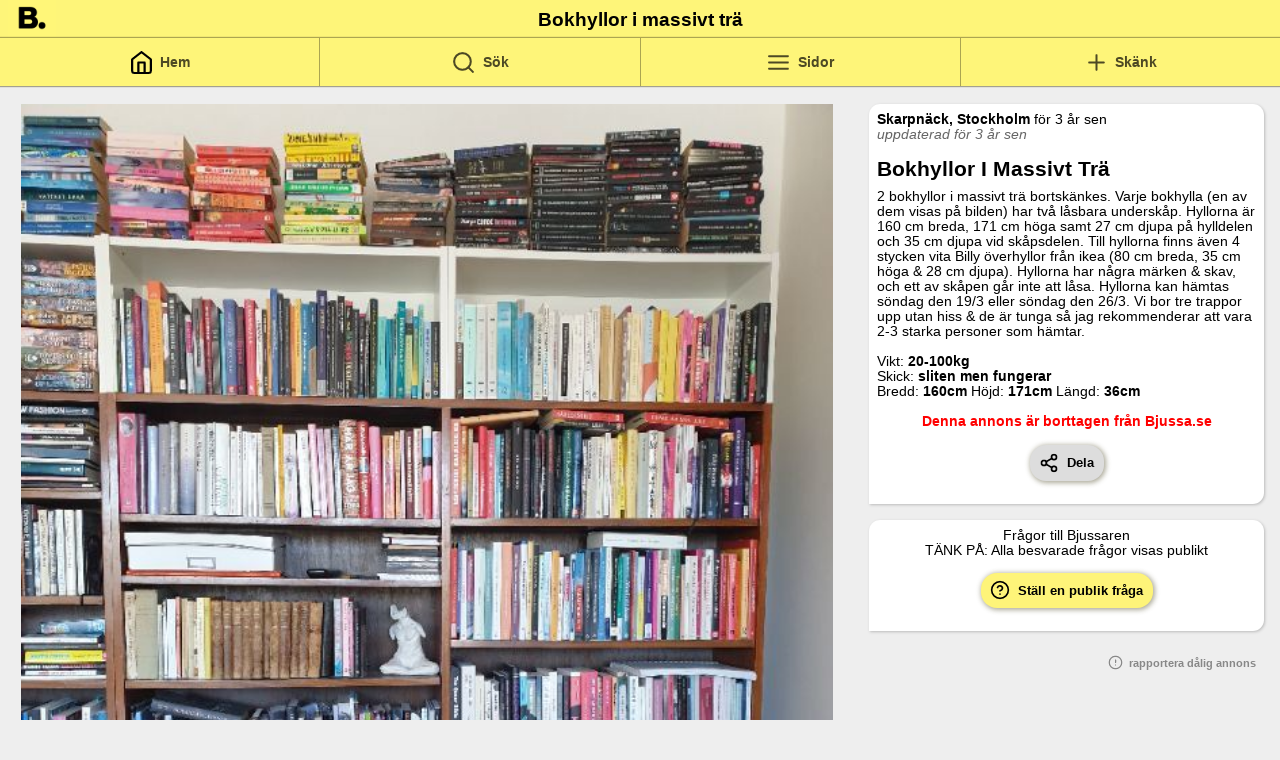

--- FILE ---
content_type: text/html; charset=utf-8
request_url: https://www.bjussa.se/a/53208:bokhyllor-i-massivt-tr%C3%A4
body_size: 3451
content:
<!DOCTYPE html><html><head><link rel="manifest" href="/manifest.json"/><link rel="shortcut icon" href="/favicon.ico"/><script async="" src="https://www.googletagmanager.com/gtag/js?id=G-C8HZN1HSRK"></script><script>
              window.dataLayer = window.dataLayer || [];
              function gtag(){dataLayer.push(arguments);}
              gtag('js', new Date());
              gtag('config', 'G-C8HZN1HSRK', {
                page_path: window.location.pathname,
              });
          </script><title>Bokhyllor i massivt trä bortskänkes | Stockholm</title><meta name="viewport" content="width=device-width, initial-scale=1"/><meta charSet="utf-8"/><meta name="theme-color" content="#FEF578"/><meta name="msapplication-navbutton-color" content="#FEF578"/><meta name="apple-mobile-web-app-status-bar-style" content="#FEF578"/><meta name="description" content="2 bokhyllor i massivt trä bortskänkes. 

Varje bokhylla (en av dem visas på bilden) har två låsbara underskåp.

Hyllorna är 160 cm breda, 171 cm höga samt 27 cm djupa på hylldelen och 35 cm djupa vid skåpsdelen.

Till hyllorna finns även 4 stycken vita Billy överhyllor från ikea (80 cm breda, 35 cm höga &amp; 28 cm djupa).

Hyllorna har några märken &amp; skav, och ett av skåpen går inte att låsa.

Hyllorna kan hämtas söndag den 19/3 eller söndag den 26/3. Vi bor tre trappor upp utan hiss &amp; de är tunga så jag rekommenderar att vara 2-3 starka personer som hämtar.
"/><meta name="keywords" content="Bokhyllor,i massivt trä"/><meta property="og:site_name" content="Bjussa.se"/><meta property="og:title" content="Bokhyllor i massivt trä bortskänkes | Stockholm"/><meta property="og:image" content="https://rensavinden.s3.amazonaws.com/datas/62034/original.jpg?1678613895"/><link rel="dns-prefetch" href="https://rensavinden.s3.amazonaws.com/"/><link rel="preconnect" href="https://rensavinden.s3.amazonaws.com/" crossorigin="true"/><link rel="dns-prefetch" href="https://apiprod.bjussa.se/"/><link rel="preconnect" href="https://apiprod.bjussa.se/" crossorigin="true"/><meta name="next-head-count" content="15"/><link rel="preload" href="/_next/static/css/be44dbbea68712ce.css" as="style"/><link rel="stylesheet" href="/_next/static/css/be44dbbea68712ce.css" data-n-g=""/><link rel="preload" href="/_next/static/css/ca5f93bde158afe4.css" as="style"/><link rel="stylesheet" href="/_next/static/css/ca5f93bde158afe4.css" data-n-p=""/><noscript data-n-css=""></noscript><script defer="" nomodule="" src="/_next/static/chunks/polyfills-5cd94c89d3acac5f.js"></script><script src="/_next/static/chunks/webpack-c4993777c6306623.js" defer=""></script><script src="/_next/static/chunks/framework-91d7f78b5b4003c8.js" defer=""></script><script src="/_next/static/chunks/main-d36f011b027ca1e1.js" defer=""></script><script src="/_next/static/chunks/pages/_app-101a1cad023555c4.js" defer=""></script><script src="/_next/static/chunks/878-3bd4468740dfd4c7.js" defer=""></script><script src="/_next/static/chunks/644-0656902dd4b61468.js" defer=""></script><script src="/_next/static/chunks/912-0ae64278e188f4da.js" defer=""></script><script src="/_next/static/chunks/164-b08333d24b96b043.js" defer=""></script><script src="/_next/static/chunks/pages/%5Bslug1%5D/%5Bslug2%5D-2472a52becc7e489.js" defer=""></script><script src="/_next/static/fM22lgZop9itdNHjSNKKa/_buildManifest.js" defer=""></script><script src="/_next/static/fM22lgZop9itdNHjSNKKa/_ssgManifest.js" defer=""></script><script src="/_next/static/fM22lgZop9itdNHjSNKKa/_middlewareManifest.js" defer=""></script></head><body><div id="__next" data-reactroot=""><header style="height:2.5rem" class="Header_container__stgaO"><a href="/"><img class="Header_icon__chYXL" style="margin-right:-3rem" src="/static/appicon_512x512.png" alt="Bortskänkes på Bjussa.se"/></a><h1 class="components__Title-sc-fkqixn-4 gMLDTq">Bokhyllor i massivt trä</h1></header><footer class="Navigation_container__X_Krb" style="position:relative;box-shadow:0px 0px 1px 1px #4d492477;top:-10px"><a class="Navigation_tab__7XaG6" href="/"><svg stroke="currentColor" fill="none" stroke-width="2" viewBox="0 0 24 24" stroke-linecap="round" stroke-linejoin="round" color="black" size="25" style="color:black" height="25" width="25" xmlns="http://www.w3.org/2000/svg"><path d="M3 9l9-7 9 7v11a2 2 0 0 1-2 2H5a2 2 0 0 1-2-2z"></path><polyline points="9 22 9 12 15 12 15 22"></polyline></svg><strong>Hem</strong></a><div class="Navigation_tab__7XaG6"><svg stroke="currentColor" fill="none" stroke-width="2" viewBox="0 0 24 24" stroke-linecap="round" stroke-linejoin="round" size="25" height="25" width="25" xmlns="http://www.w3.org/2000/svg"><circle cx="11" cy="11" r="8"></circle><line x1="21" y1="21" x2="16.65" y2="16.65"></line></svg><strong>Sök</strong></div><a class="Navigation_tab__7XaG6" href="/sidor"><svg stroke="currentColor" fill="none" stroke-width="2" viewBox="0 0 24 24" stroke-linecap="round" stroke-linejoin="round" size="25" height="25" width="25" xmlns="http://www.w3.org/2000/svg"><line x1="3" y1="12" x2="21" y2="12"></line><line x1="3" y1="6" x2="21" y2="6"></line><line x1="3" y1="18" x2="21" y2="18"></line></svg><strong>Sidor</strong></a><div class="Navigation_tab__7XaG6"><svg stroke="currentColor" fill="none" stroke-width="2" viewBox="0 0 24 24" stroke-linecap="round" stroke-linejoin="round" size="25" height="25" width="25" xmlns="http://www.w3.org/2000/svg"><line x1="12" y1="5" x2="12" y2="19"></line><line x1="5" y1="12" x2="19" y2="12"></line></svg><strong>Skänk</strong></div></footer><div><div class="Ad_container__04W2m"><a class="Ad_scrolldownlink__t5Fc_" href="#description_box">Till bokning av &quot;<!-- -->Bokhyllor i massivt trä<!-- -->&quot;</a><div class="Ad_image_wrapper__jdq4H"><div style="overflow-x:hidden;padding:0 1rem;overflow:hidden"><div style="-webkit-flex-direction:row;flex-direction:row;-webkit-transition:all 0s ease 0s;transition:all 0s ease 0s;direction:ltr;display:flex;will-change:transform" class="react-swipeable-view-container"><div style="width:100%;-webkit-flex-shrink:0;flex-shrink:0;overflow:auto;padding:0 0.3rem" aria-hidden="false" data-swipeable="true"><div class="Ad_image_wrapper_2__aeXNA"><img class="Ad_image_fill_height__FjC3H" src="https://rensavinden.s3.amazonaws.com/datas/62034/original.jpg?1678613895" alt="Bokhyllor i massivt trä"/></div></div></div></div></div><div class="Ad_ad_info_container__SshJL"><div class="components__AdInfoBox-sc-fkqixn-0 lcplEo"><span><b>Skarpnäck, Stockholm</b> för <!-- -->3 år sen<br/><i style="color:#666">uppdaterad för 3 år sen</i></span><br/><h2>Bokhyllor i massivt trä</h2>2 bokhyllor i massivt trä bortskänkes. 

Varje bokhylla (en av dem visas på bilden) har två låsbara underskåp.

Hyllorna är 160 cm breda, 171 cm höga samt 27 cm djupa på hylldelen och 35 cm djupa vid skåpsdelen.

Till hyllorna finns även 4 stycken vita Billy överhyllor från ikea (80 cm breda, 35 cm höga &amp; 28 cm djupa).

Hyllorna har några märken &amp; skav, och ett av skåpen går inte att låsa.

Hyllorna kan hämtas söndag den 19/3 eller söndag den 26/3. Vi bor tre trappor upp utan hiss &amp; de är tunga så jag rekommenderar att vara 2-3 starka personer som hämtar.
<br/><br/><span>Vikt: <b>20-100kg</b></span><span>Skick: <b>sliten men fungerar</b></span><span><span>Bredd: <b>160<!-- -->cm</b> </span><span>Höjd: <b>171<!-- -->cm</b> </span><span>Längd: <b>36<!-- -->cm</b> </span></span><br/><div style="text-align:center;color:red;padding-bottom:1rem"><b>Denna annons är borttagen från Bjussa.se</b></div><div class="Ad_button_container__WkuwE"><button class="components__Button2-sc-fkqixn-10 bJHoqv"><svg stroke="currentColor" fill="none" stroke-width="2" viewBox="0 0 24 24" stroke-linecap="round" stroke-linejoin="round" color="black" size="20" style="color:black" height="20" width="20" xmlns="http://www.w3.org/2000/svg"><circle cx="18" cy="5" r="3"></circle><circle cx="6" cy="12" r="3"></circle><circle cx="18" cy="19" r="3"></circle><line x1="8.59" y1="13.51" x2="15.42" y2="17.49"></line><line x1="15.41" y1="6.51" x2="8.59" y2="10.49"></line></svg>  Dela</button></div><br/></div><div id="questions" class="components__AdInfoBox-sc-fkqixn-0 lcplEo"><center>Frågor till <!-- -->Bjussaren<br/>TÄNK PÅ: Alla besvarade frågor visas publikt<br/></center><br/><div class="Ad_button_container__WkuwE"><button class="components__Button2-sc-fkqixn-10 iXmbxY"><svg stroke="currentColor" fill="none" stroke-width="2" viewBox="0 0 24 24" stroke-linecap="round" stroke-linejoin="round" color="black" size="20" style="color:black" height="20" width="20" xmlns="http://www.w3.org/2000/svg"><circle cx="12" cy="12" r="10"></circle><path d="M9.09 9a3 3 0 0 1 5.83 1c0 2-3 3-3 3"></path><line x1="12" y1="17" x2="12" y2="17"></line></svg>  Ställ en publik fråga</button></div><br/></div><div style="display:flex;flex-direction:row;justify-content:flex-end;padding-right:1rem"><div style="color:#888" class="components__IconLink-sc-fkqixn-12 hdkuzu"><svg stroke="currentColor" fill="none" stroke-width="2" viewBox="0 0 24 24" stroke-linecap="round" stroke-linejoin="round" color="#888" size="15" style="color:#888" height="15" width="15" xmlns="http://www.w3.org/2000/svg"><circle cx="12" cy="12" r="10"></circle><line x1="12" y1="8" x2="12" y2="12"></line><line x1="12" y1="16" x2="12" y2="16"></line></svg>  rapportera dålig annons</div></div><a id="description_box"></a></div></div></div></div><script id="__NEXT_DATA__" type="application/json">{"props":{"pageProps":{"ad":{"id":53208,"title":"Bokhyllor i massivt trä","text":"2 bokhyllor i massivt trä bortskänkes. \r\n\r\nVarje bokhylla (en av dem visas på bilden) har två låsbara underskåp.\r\n\r\nHyllorna är 160 cm breda, 171 cm höga samt 27 cm djupa på hylldelen och 35 cm djupa vid skåpsdelen.\r\n\r\nTill hyllorna finns även 4 stycken vita Billy överhyllor från ikea (80 cm breda, 35 cm höga \u0026 28 cm djupa).\r\n\r\nHyllorna har några märken \u0026 skav, och ett av skåpen går inte att låsa.\r\n\r\nHyllorna kan hämtas söndag den 19/3 eller söndag den 26/3. Vi bor tre trappor upp utan hiss \u0026 de är tunga så jag rekommenderar att vara 2-3 starka personer som hämtar.\r\n","name":"Ida Gulbrandsen","status":"deleted","sold_at":null,"updated_at":"2023-03-30T05:30:22.000Z","created_at":"2023-03-12T09:38:16.000Z","weight":"20-100kg","width":160,"height":171,"length":36,"condition":"sliten men fungerar","pickup_time":null,"image_urls":[{"url":"https://rensavinden.s3.amazonaws.com/datas/62034/original.jpg?1678613895","width":600,"height":800}],"is_owner":false,"price":5,"category":{"id":2,"title":"För Hemmet"},"county":{"id":14,"title":"Stockholm"},"municipality":{"id":301,"title":"Skarpnäck"}}},"useragent":"Mozilla/5.0 (Macintosh; Intel Mac OS X 10_15_7) AppleWebKit/537.36 (KHTML, like Gecko) Chrome/131.0.0.0 Safari/537.36; ClaudeBot/1.0; +claudebot@anthropic.com)"},"page":"/[slug1]/[slug2]","query":{"slug1":"a","slug2":"53208:bokhyllor-i-massivt-trä"},"buildId":"fM22lgZop9itdNHjSNKKa","isFallback":false,"customServer":true,"gip":true,"appGip":true,"scriptLoader":[]}</script></body></html>

--- FILE ---
content_type: text/css; charset=UTF-8
request_url: https://www.bjussa.se/_next/static/css/ca5f93bde158afe4.css
body_size: 1551
content:
.modal_components_modal_container___8GyK{-moz-box-orient:vertical;flex-direction:column;padding:10}.modal_components_button_container__EHT_2,.modal_components_modal_container___8GyK{display:-moz-box;display:flex;-moz-box-direction:normal;justify-content:space-around}.modal_components_button_container__EHT_2{-moz-box-orient:horizontal;flex-direction:row;margin-top:1rem}.NewAd_container__8_64P{width:90%;padding:1rem 1rem 5rem;font:1.2rem black;margin:auto auto 5rem}.NewAd_info_box___7IE_{color:#000;background:#ccc;padding:.3rem;display:-moz-box;display:flex;-moz-box-align:center;align-items:center;vertical-align:center}.NewAd_button_container__ZTE6q{-moz-box-orient:horizontal;-moz-box-direction:normal;flex-direction:row}.NewAd_dropzone_wrapper__SIcL_{margin-bottom:5rem}.NewAd_dropzone__vkwCV{cursor:pointer;padding:1rem;margin:2rem auto auto;min-width:20rem;width:80%;min-height:10rem;border:2px dashed #666;border-radius:5px;text-align:center;background-color:#ddd}.NewAd_active_upload__hQ_vN{border-color:#6c6;border-style:solid;background-color:#eee}.NewAd_rejected_upload__UvdVZ{border-color:#c66;border-style:solid;background-color:#eee}.NewAd_thumbnail_container__N2euI{display:-moz-box;display:flex;-moz-box-orient:horizontal;-moz-box-direction:normal;flex-direction:row;flex-wrap:wrap;margin:1rem}.NewAd_section_container__hm_O_{display:-moz-box;display:flex;-moz-box-orient:vertical;-moz-box-direction:normal;flex-direction:column}.NewAd_section__GMK7j{-moz-box-flex:1;flex:1 1;padding-left:.5em;padding-right:.5em}.NewAd_thumbnail__UWFqz{display:-moz-inline-box;display:inline-flex;border:1px solid #000;margin-bottom:.1rem;margin-right:.8rem;height:5rem;-webkit-box-sizing:"border-box";-moz-box-sizing:"border-box";box-sizing:"border-box"}.NewAd_thumbnail_image__Sa2xw{display:block;width:auto;height:100%}.NewAd_input__VFWkb,.NewAd_measurement__tjE4m{padding:5px;max-width:22rem;border:1px solid #000;font-weight:700;font-size:16px}.NewAd_measurement__tjE4m{display:inline-block;width:3rem;margin-left:.2rem;margin-right:.3rem}.NewAd_text__l_jSF{font-weight:700;padding:5px;height:4rem;max-width:22rem;font-size:16px}@media (min-width:800px){.NewAd_section_container__hm_O_{-moz-box-orient:horizontal;-moz-box-direction:normal;flex-direction:row}}.Ad_container__04W2m{display:-moz-box;display:flex;-moz-box-flex:1;flex:1 0;-moz-box-orient:vertical;-moz-box-direction:normal;flex-direction:column;-moz-box-align:center;align-items:center;overflow:hidden;padding-bottom:5rem;padding-top:.5rem}.Ad_image_wrapper__jdq4H{margin-top:0;overflow:hidden;margin-bottom:.5rem;width:95%;position:relative}.Ad_image_wrapper_2__aeXNA{overflow:hidden}.Ad_arrow_container__YsYsL{position:absolute;width:100%;height:100%;top:20%;left:0;display:-moz-box;display:flex;color:#fff;-moz-box-pack:justify;justify-content:space-between;pointer-events:none;padding:5px;z-index:100}.Ad_image_fill_width__Ck3yJ{display:block;width:100%;height:auto;margin:auto}.Ad_image_fill_height__FjC3H{display:block;width:100%;height:100%;margin:0 auto}.Ad_question__6u9lm{margin:.5rem;padding:1rem 1rem 0;background:#eee;border-radius:1rem;line-height:120%}.Ad_answer__Jh_rT{font-weight:700;font-size:1.1rem;margin-top:.3rem;margin-bottom:1rem}.Ad_question_date__SLtzr{font-size:12px;color:#444;text-align:center}.Ad_question_textarea__ojuuU{width:100%;height:3rem}.Ad_share__lzIWG{position:relative;display:inline-block;width:2rem;top:1rem;right:1rem;padding:.3rem;text-align:center;-moz-box-align:center;align-items:center;-moz-box-pack:center;justify-content:center;display:-moz-box;display:flex;background:rgba(0,0,0,.5);border-radius:.2rem;z-index:99}.Ad_ad_info_container__SshJL{-moz-box-flex:1;flex:1 1;width:100%;-moz-box-orient:vertical;-moz-box-direction:normal;flex-direction:column;-moz-box-pack:start;justify-content:flex-start;-moz-box-align:start;align-items:flex-start}.Ad_button_container__WkuwE{display:-moz-box;display:flex;-moz-box-orient:horizontal;-moz-box-direction:normal;flex-direction:row;justify-content:space-around}.Ad_text__zJY1B{width:90%;margin:.5rem 1.2rem 1.2rem;padding:1rem;border-radius:.5rem;background:#fff}.Ad_pulsing_arrows__wQC9V{position:absolute;top:50%;right:0;pointer-events:none;z-index:10;font-size:3rem}.Ad_colorpulse_1__z__Pk,.Ad_colorpulse_2__lrQKD{-webkit-animation-name:Ad_color__R8jiq;-moz-animation-name:Ad_color__R8jiq;animation-name:Ad_color__R8jiq;-webkit-animation-duration:1.5s;-moz-animation-duration:1.5s;animation-duration:1.5s;-webkit-animation-iteration-count:infinite;-moz-animation-iteration-count:infinite;animation-iteration-count:infinite;position:relative}.Ad_colorpulse_2__lrQKD{-webkit-animation-delay:.1s;-moz-animation-delay:.1s;animation-delay:.1s}@-webkit-keyframes Ad_color__R8jiq{0%{color:#222;right:1rem}50%{color:#aaa;right:2rem}to{color:#000;right:1rem}}@-moz-keyframes Ad_color__R8jiq{0%{color:#222;right:1rem}50%{color:#aaa;right:2rem}to{color:#000;right:1rem}}@keyframes Ad_color__R8jiq{0%{color:#222;right:1rem}50%{color:#aaa;right:2rem}to{color:#000;right:1rem}}.Ad_scrolldownlink__t5Fc_{white-space:nowrap;cursor:pointer;min-height:1rem;padding-left:.5rem;padding-right:.5rem;margin:0 0 .6rem;font-weight:700;color:#000;font-size:13px;border-radius:1rem;border:0;display:-moz-box;display:flex;-moz-box-align:center;align-items:center;-moz-box-pack:center;justify-content:center;font-family:sans-serif;background:#fef479;-webkit-box-shadow:1px 1px 3px 1px #4d492477;box-shadow:1px 1px 3px 1px #4d492477;-webkit-user-select:none;-moz-user-select:none;-ms-user-select:none;user-select:none}@media (min-width:800px){.Ad_scrolldownlink__t5Fc_{display:none}.Ad_container__04W2m{-moz-box-orient:horizontal;-moz-box-direction:normal;flex-direction:row;-moz-box-pack:start;justify-content:flex-start;-moz-box-align:start;align-items:flex-start}.Ad_image_wrapper__jdq4H{-moz-box-flex:2;flex:2 1}.Ad_image_wrapper_2__aeXNA{margin:0;width:auto;height:100%}.Ad_text__zJY1B{-moz-box-flex:1;flex:1 1;margin:0 1rem 1rem}}

--- FILE ---
content_type: text/css; charset=UTF-8
request_url: https://www.bjussa.se/_next/static/css/254b4a441199c084.css
body_size: 761
content:
.CompactAd_ad__oIgKi{display:-moz-box;display:flex;-moz-box-orient:vertical;-moz-box-direction:normal;flex-direction:column;-moz-box-align:center;align-items:center;-moz-box-pack:start;justify-content:flex-start;margin:.2rem;background-color:#fff;border-radius:5px;-webkit-box-shadow:1px 1px 1px 0 #4d492477;box-shadow:1px 1px 1px 0 #4d492477;flex-basis:47%;overflow:hidden}.CompactAd_ad__oIgKi:active,.CompactAd_ad__oIgKi:focus,.CompactAd_ad__oIgKi:hover{top:-1rem;left:-1rem;-webkit-box-shadow:1px 1px 4px 1px #4d492477;box-shadow:1px 1px 4px 1px #4d492477}.CompactAd_ad_sold__C_2hE,.CompactAd_ad_sold__C_2hE:hover{-webkit-box-shadow:0 0 0 0;box-shadow:0 0 0 0}.CompactAd_image_wrapper__yXpbR{border-radius:5px;height:11rem}.CompactAd_image__w93Kz,.CompactAd_image_wrapper__yXpbR{border-bottom-left-radius:5px;border-bottom-right-radius:5px;overflow:hidden;position:relative}.CompactAd_image__w93Kz{width:15rem;object-fit:contain;margin:0;vertical-align:middle}.CompactAd_image_sold__XYuXI{opacity:.2}.CompactAd_image_missing__GRDsg{width:15rem;vertical-align:middle}.CompactAd_image_layover__4gpOc{top:45%;left:20%;font-size:2.2rem;-webkit-transform:rotate(-45deg);-moz-transform:rotate(-45deg);transform:rotate(-45deg)}.CompactAd_image_layover__4gpOc,.CompactAd_price__78OXn{position:absolute;display:inline;z-index:10;font-weight:700;color:#fef479;-webkit-text-stroke-width:1px;-webkit-text-stroke-color:#4d4924;font-family:verdana}.CompactAd_price__78OXn{top:.5rem;left:3rem;font-size:1.2rem;color:#fff}.CompactAd_a__6iGZX{text-decoration:none;color:#000}.CompactAd_text__5eWQc{padding:.5rem 1rem}.CompactAd_title__2Z_l_{padding:.5rem}.CompactAd_info__uBt4I{font-size:1em;text-align:center;color:#777}@media (min-width:32rem){.CompactAd_ad__oIgKi{flex-basis:30%;max-width:15rem;margin:1%}.CompactAd_image__w93Kz{width:20rem}}.App_container__Yr1F5{padding-bottom:10rem}.App_top_buttons__hkyvb{-moz-box-align:space-between;align-items:space-between}.App_ads__UCB6j,.App_top_buttons__hkyvb{display:-moz-box;display:flex;-moz-box-orient:horizontal;-moz-box-direction:normal;flex-direction:row;-moz-box-pack:center;justify-content:center}.App_ads__UCB6j{flex-wrap:wrap;-moz-box-align:start;align-items:flex-start}.App_loader__cyfx_{text-align:center;font-size:1.2em;margin-top:2rem}

--- FILE ---
content_type: text/css; charset=UTF-8
request_url: https://www.bjussa.se/_next/static/css/a5703f82aa638b19.css
body_size: 622
content:
.NewAd_container__8_64P{width:90%;padding:1rem 1rem 5rem;font:1.2rem black;margin:auto auto 5rem}.NewAd_info_box___7IE_{color:#000;background:#ccc;padding:.3rem;display:-moz-box;display:flex;-moz-box-align:center;align-items:center;vertical-align:center}.NewAd_button_container__ZTE6q{-moz-box-orient:horizontal;-moz-box-direction:normal;flex-direction:row}.NewAd_dropzone_wrapper__SIcL_{margin-bottom:5rem}.NewAd_dropzone__vkwCV{cursor:pointer;padding:1rem;margin:2rem auto auto;min-width:20rem;width:80%;min-height:10rem;border:2px dashed #666;border-radius:5px;text-align:center;background-color:#ddd}.NewAd_active_upload__hQ_vN{border-color:#6c6;border-style:solid;background-color:#eee}.NewAd_rejected_upload__UvdVZ{border-color:#c66;border-style:solid;background-color:#eee}.NewAd_thumbnail_container__N2euI{display:-moz-box;display:flex;-moz-box-orient:horizontal;-moz-box-direction:normal;flex-direction:row;flex-wrap:wrap;margin:1rem}.NewAd_section_container__hm_O_{display:-moz-box;display:flex;-moz-box-orient:vertical;-moz-box-direction:normal;flex-direction:column}.NewAd_section__GMK7j{-moz-box-flex:1;flex:1 1;padding-left:.5em;padding-right:.5em}.NewAd_thumbnail__UWFqz{display:-moz-inline-box;display:inline-flex;border:1px solid #000;margin-bottom:.1rem;margin-right:.8rem;height:5rem;-webkit-box-sizing:"border-box";-moz-box-sizing:"border-box";box-sizing:"border-box"}.NewAd_thumbnail_image__Sa2xw{display:block;width:auto;height:100%}.NewAd_input__VFWkb,.NewAd_measurement__tjE4m{padding:5px;max-width:22rem;border:1px solid #000;font-weight:700;font-size:16px}.NewAd_measurement__tjE4m{display:inline-block;width:3rem;margin-left:.2rem;margin-right:.3rem}.NewAd_text__l_jSF{font-weight:700;padding:5px;height:4rem;max-width:22rem;font-size:16px}@media (min-width:800px){.NewAd_section_container__hm_O_{-moz-box-orient:horizontal;-moz-box-direction:normal;flex-direction:row}}

--- FILE ---
content_type: application/javascript; charset=UTF-8
request_url: https://www.bjussa.se/_next/static/fM22lgZop9itdNHjSNKKa/_buildManifest.js
body_size: 704
content:
self.__BUILD_MANIFEST=function(s,a,c,e,n,t,i,d){return{__rewrites:{beforeFiles:[],afterFiles:[],fallback:[]},"/":[n,t,"static/chunks/pages/index-50a5a0bc06d2e986.js"],"/_error":["static/chunks/pages/_error-1f95674706ce531a.js"],"/admin":["static/chunks/pages/admin-79070890faa829e0.js"],"/annonser":[s,c,a,e,i,"static/chunks/pages/annonser-d82001bd54908750.js"],"/app":["static/chunks/pages/app-072c421a3b105f0e.js"],"/app-policy":["static/chunks/pages/app-policy-9ef65094ad28a78b.js"],"/bevaka":["static/chunks/pages/bevaka-d7d9f790eaeae85f.js"],"/bokningar":[s,c,a,e,"static/css/4b8e93331c0d7461.css","static/chunks/pages/bokningar-3b8bd38c9576cbe5.js"],"/debug":["static/chunks/pages/debug-4ff551ac933fcfdd.js"],"/faq":["static/chunks/pages/faq-eec5db4bc0bf4f1b.js"],"/gdpr":["static/chunks/pages/gdpr-1de7121fe25785cf.js"],"/ny-annons":["static/chunks/de71a805-2b9bb3f115f7badb.js","static/chunks/162-189875e641df7363.js",d,"static/chunks/pages/ny-annons-2150500c06080ada.js"],"/ny-annons-2":[s,a,d,"static/chunks/pages/ny-annons-2-4e7aa29ff37e29e9.js"],"/om-bjussa":["static/chunks/pages/om-bjussa-235facd6f70586e9.js"],"/press":["static/chunks/pages/press-a187f9cedc5d7a76.js"],"/sidor":["static/css/c407ce070c32a1e8.css","static/chunks/pages/sidor-2bc77fe5eb8edcf7.js"],"/sok":[n,t,"static/chunks/pages/sok-e7dadabbd077ce3d.js"],"/[slug1]/[slug2]":[s,c,a,e,i,"static/chunks/pages/[slug1]/[slug2]-2472a52becc7e489.js"],sortedPages:["/","/_app","/_error","/admin","/annonser","/app","/app-policy","/bevaka","/bokningar","/debug","/faq","/gdpr","/ny-annons","/ny-annons-2","/om-bjussa","/press","/sidor","/sok","/[slug1]/[slug2]"]}}("static/chunks/878-3bd4468740dfd4c7.js","static/chunks/912-0ae64278e188f4da.js","static/chunks/644-0656902dd4b61468.js","static/chunks/164-b08333d24b96b043.js","static/chunks/144-7cbf3a46269d63c3.js","static/css/254b4a441199c084.css","static/css/ca5f93bde158afe4.css","static/css/a5703f82aa638b19.css"),self.__BUILD_MANIFEST_CB&&self.__BUILD_MANIFEST_CB();

--- FILE ---
content_type: application/javascript; charset=UTF-8
request_url: https://www.bjussa.se/_next/static/chunks/pages/ny-annons-2150500c06080ada.js
body_size: 3244
content:
(self.webpackChunk_N_E=self.webpackChunk_N_E||[]).push([[712],{5819:function(e,n,t){"use strict";var r,i,a,o,c,s,u,d,p=t(266),l=t(3202),f=t(8216),h=t(773),m=t(809),_=t.n(m),b=t(2188),g=t(7005),v=t(6121),w=(r=function e(){var n=this;(0,f.Z)(this,e),(0,l.Z)(this,"images",i,this),(0,l.Z)(this,"imageCount",a,this),(0,l.Z)(this,"lastAd",o,this),this.init=(0,p.Z)(_().mark((function e(){return _().wrap((function(e){for(;;)switch(e.prev=e.next){case 0:n.images=[],n.imageCount=0;case 2:case"end":return e.stop()}}),e)}))),(0,l.Z)(this,"addImage",c,this),(0,l.Z)(this,"removeImage",s,this),(0,l.Z)(this,"update",u,this),(0,l.Z)(this,"post",d,this)},i=(0,h.Z)(r.prototype,"images",[b.LO],{configurable:!0,enumerable:!0,writable:!0,initializer:function(){return[]}}),a=(0,h.Z)(r.prototype,"imageCount",[b.LO],{configurable:!0,enumerable:!0,writable:!0,initializer:function(){return 0}}),o=(0,h.Z)(r.prototype,"lastAd",[b.LO],{configurable:!0,enumerable:!0,writable:!0,initializer:function(){return{id:1}}}),c=(0,h.Z)(r.prototype,"addImage",[b.aD],{configurable:!0,enumerable:!0,writable:!0,initializer:function(){var e=this;return function(n){n.map(function(){var n=(0,p.Z)(_().mark((function n(t){var r;return _().wrap((function(n){for(;;)switch(n.prev=n.next){case 0:return console.log("onDrop",t),n.next=3,(0,v.tg)(t);case 3:r=n.sent,console.log("Resized Image",r),(0,b.PS)((function(){e.imageCount>=3&&(e.images.pop(),e.imageCount-=1),e.images.push(r),e.imageCount+=1}));case 6:case"end":return n.stop()}}),n)})));return function(e){return n.apply(this,arguments)}}())}}}),s=(0,h.Z)(r.prototype,"removeImage",[b.aD],{configurable:!0,enumerable:!0,writable:!0,initializer:function(){var e=this;return function(n){console.log("* Removing",n),e.images=e.images.slice().filter((function(e){return e.name!=n.name})),e.imageCount-=1}}}),u=(0,h.Z)(r.prototype,"update",[b.aD],{configurable:!0,enumerable:!0,writable:!0,initializer:function(){return function(){var e=(0,p.Z)(_().mark((function e(n){var t,r,i,a,o,c,s,u;return _().wrap((function(e){for(;;)switch(e.prev=e.next){case 0:return t=n.id,r=n.values,i=n.password,a=n.admin_password,o="".concat(g.Z.baseURL,"/annonser/").concat(t,".json?x=x"),i&&(o+="&password=".concat(i)),a&&(o+="&admin_password=".concat(a)),(c=new FormData).append("ad[title]",r.title),c.append("ad[name]",r.name),c.append("ad[text]",r.text),c.append("ad[phone]",r.phone),c.append("ad[address]",r.address),c.append("ad[email]",r.email),c.append("ad[category_id]",r.category_id),c.append("ad[county_id]",r.county_id),c.append("ad[municipality_id]",r.municipality_id),c.append("ad[urgent]",r.urgent),c.append("ad[weight]",r.weight),c.append("ad[condition]",r.condition),"0"!=r.width&&c.append("ad[width]",r.width),"0"!=r.height&&c.append("ad[height]",r.height),"0"!=r.length&&c.append("ad[length]",r.length),console.log("PUT",o,r),e.next=23,fetch(o,{method:"PUT",body:c}).catch((function(e){console.error("Error",e.stack)}));case 23:if(!(s=e.sent)){e.next=29;break}return e.next=27,s.json();case 27:u=e.sent,console.log(u);case 29:return e.abrupt("return",u);case 30:case"end":return e.stop()}}),e)})));return function(n){return e.apply(this,arguments)}}()}}),d=(0,h.Z)(r.prototype,"post",[b.aD],{configurable:!0,enumerable:!0,writable:!0,initializer:function(){var e=this;return function(){var n=(0,p.Z)(_().mark((function n(t){var r,i,a,o;return _().wrap((function(n){for(;;)switch(n.prev=n.next){case 0:return{Accept:"application/json","Content-Type":"application/json"},r="".concat(g.Z.baseURL,"/annonser.json"),(i=new FormData).append("ad[title]",t.title),i.append("ad[name]",t.name),i.append("ad[text]",t.text),i.append("ad[phone]",t.phone),i.append("ad[address]",t.address),i.append("ad[email]",t.email),i.append("ad[category_id]",t.category_id),i.append("ad[county_id]",t.county_id),i.append("ad[municipality_id]",t.municipality_id),i.append("ad[urgent]",t.urgent),i.append("ad[weight]",t.weight),i.append("ad[condition]",t.condition),"0"!=t.width&&i.append("ad[width]",t.width),"0"!=t.height&&i.append("ad[height]",t.height),"0"!=t.length&&i.append("ad[length]",t.length),e.images.forEach((function(e,n){i.append("ad[ad_images][".concat(n,"][data]"),e,e.name)})),console.log("POST",r,i),n.next=22,fetch(r,{method:"POST",body:i}).catch((function(e){console.error("Error",e.stack)}));case 22:if(!(a=n.sent)){n.next=28;break}return n.next=26,a.json();case 26:o=n.sent,console.log(o);case 28:return n.abrupt("return",o);case 29:case"end":return n.stop()}}),n)})));return function(e){return n.apply(this,arguments)}}()}}),r),x=t.g.newAdStore=new w;n.Z=x},664:function(e,n,t){"use strict";t.r(n),t.d(n,{default:function(){return I}});var r,i,a,o=t(8216),c=t(5997),s=t(169),u=t(8184),d=t(2953),p=t(7294),l=t(2809),f=t(266),h=t(3202),m=t(4695),_=t(773),b=t(809),g=t.n(b),v=t(7206),w=t(2188),x=t(5162),j=t(1664),y=t(6893),Z=t(9327),O=t(5819),N=t(7005),D=t(1988),k=t.n(D),A=t(56),z=t(5893);function P(e,n){var t=Object.keys(e);if(Object.getOwnPropertySymbols){var r=Object.getOwnPropertySymbols(e);n&&(r=r.filter((function(n){return Object.getOwnPropertyDescriptor(e,n).enumerable}))),t.push.apply(t,r)}return t}function R(e){for(var n=1;n<arguments.length;n++){var t=null!=arguments[n]?arguments[n]:{};n%2?P(Object(t),!0).forEach((function(n){(0,l.Z)(e,n,t[n])})):Object.getOwnPropertyDescriptors?Object.defineProperties(e,Object.getOwnPropertyDescriptors(t)):P(Object(t)).forEach((function(n){Object.defineProperty(e,n,Object.getOwnPropertyDescriptor(t,n))}))}return e}function C(e){var n=function(){if("undefined"===typeof Reflect||!Reflect.construct)return!1;if(Reflect.construct.sham)return!1;if("function"===typeof Proxy)return!0;try{return Boolean.prototype.valueOf.call(Reflect.construct(Boolean,[],(function(){}))),!0}catch(e){return!1}}();return function(){var t,r=(0,d.Z)(e);if(n){var i=(0,d.Z)(this).constructor;t=Reflect.construct(r,arguments,i)}else t=r.apply(this,arguments);return(0,u.Z)(this,t)}}var S=(0,v.Pi)((i=function(e){(0,s.Z)(t,e);var n=C(t);function t(){var e;(0,o.Z)(this,t);for(var r=arguments.length,i=new Array(r),c=0;c<r;c++)i[c]=arguments[c];return e=n.call.apply(n,[this].concat(i)),(0,h.Z)(e,"isMobileDevice",a,(0,m.Z)(e)),e}return(0,c.Z)(t,[{key:"componentDidMount",value:function(){var e=(0,f.Z)(g().mark((function e(){return g().wrap((function(e){for(;;)switch(e.prev=e.next){case 0:this.isMobileDevice=N.Z.isMobileDevice(),console.log("isMobileDevice",this.isMobileDevice);case 2:case"end":return e.stop()}}),e,this)})));return function(){return e.apply(this,arguments)}}()},{key:"render",value:function(){var e=this;return(0,z.jsxs)("div",{className:k().dropzone_wrapper,children:[(0,z.jsx)("br",{}),(0,z.jsxs)("center",{children:[(0,z.jsx)(A.Dx,{children:"1) Bilder"}),(0,z.jsx)("br",{}),"Annonser med bilder blir snabbare bortsk\xe4nkta."]}),(0,z.jsx)(x.Z,{onDrop:function(e,n){O.Z.addImage(e)},accept:"image/*",children:function(n){var t=n.getRootProps,r=n.getInputProps,i=n.isDragActive;return(0,z.jsxs)("div",R(R({},t()),{},{className:k().dropzone,children:[(0,z.jsx)("input",R({},r())),i?(0,z.jsx)("p",{children:"Sl\xe4pp bilden!"}):(0,z.jsx)("div",{children:e.isMobileDevice?(0,z.jsxs)("p",{children:[(0,z.jsx)(y.Yjd,{size:25}),(0,z.jsx)("br",{}),(0,z.jsx)("br",{}),"Tryck h\xe4r f\xf6r att ladda upp bilder (max 3)",(0,z.jsx)("br",{}),(0,z.jsx)("br",{}),N.Z.isAndroid()&&(0,z.jsx)("i",{children:"OBS, bilder fr\xe5n Google Drive st\xf6ds ej"})]}):(0,z.jsxs)("p",{children:[(0,z.jsx)("br",{}),(0,z.jsx)("div",{style:{display:"flex",flexDirection:"row",justifyContent:"center",gap:"1rem"},children:(0,z.jsxs)(A.Su,{children:[(0,z.jsx)(y.Yjd,{}),"\xa0 Ladda upp bilder"]})}),(0,z.jsx)("br",{}),"... du kan ocks\xe5 dra och sl\xe4ppa bilder till den h\xe4r rutan f\xf6r att ladda upp!"]})}),(0,z.jsx)("div",{className:k().thumbnail_container,children:O.Z.images.map((function(e,n){return(0,z.jsxs)("div",{style:{flexDirection:"column",alignItems:"center",justifyContent:"center",maxWidth:"50%",marginBottom:"1rem",padding:"0.5rem"},children:[(0,z.jsx)("div",{className:k().thumbnail,children:(0,z.jsx)("img",{src:URL.createObjectURL(e),className:k().thumbnail_image},e.name)}),(0,z.jsxs)("div",{style:{fontSize:"0.7rem"},children:[e.name.slice(0,17),(0,z.jsx)("center",{children:(0,z.jsxs)(A.Yz,{onClick:function(n){O.Z.removeImage(e),n.preventDefault()},type:"button",children:[(0,z.jsx)(Z.bqj,{size:20})," Ta Bort"]})})]})]},n)}))})]}))}}),(0,z.jsx)("br",{}),(0,z.jsx)("center",{children:(0,z.jsx)(j.default,{as:"/ny-annons-2",href:"/ny-annons-2",children:O.Z.images.length>0?(0,z.jsxs)(A.Su,{children:["G\xe5 vidare",(0,z.jsx)(y.Tfp,{})]}):(0,z.jsx)(A.zx,{children:"G\xe5 vidare utan bilder"})})})]})}}]),t}(p.Component),a=(0,_.Z)(i.prototype,"isMobileDevice",[w.LO],{configurable:!0,enumerable:!0,writable:!0,initializer:function(){}}),r=i))||r;function E(e){var n=function(){if("undefined"===typeof Reflect||!Reflect.construct)return!1;if(Reflect.construct.sham)return!1;if("function"===typeof Proxy)return!0;try{return Boolean.prototype.valueOf.call(Reflect.construct(Boolean,[],(function(){}))),!0}catch(e){return!1}}();return function(){var t,r=(0,d.Z)(e);if(n){var i=(0,d.Z)(this).constructor;t=Reflect.construct(r,arguments,i)}else t=r.apply(this,arguments);return(0,u.Z)(this,t)}}var I=function(e){(0,s.Z)(t,e);var n=E(t);function t(){return(0,o.Z)(this,t),n.apply(this,arguments)}return(0,c.Z)(t,[{key:"render",value:function(){return(0,z.jsx)(S,{counties:this.props.counties})}}]),t}(p.Component)},3174:function(e,n,t){(window.__NEXT_P=window.__NEXT_P||[]).push(["/ny-annons",function(){return t(664)}])},1988:function(e){e.exports={container:"NewAd_container__8_64P",info_box:"NewAd_info_box___7IE_",label:"NewAd_label__9recq",button_container:"NewAd_button_container__ZTE6q",dropzone_wrapper:"NewAd_dropzone_wrapper__SIcL_",dropzone:"NewAd_dropzone__vkwCV",active_upload:"NewAd_active_upload__hQ_vN",rejected_upload:"NewAd_rejected_upload__UvdVZ",thumbnail_container:"NewAd_thumbnail_container__N2euI",section_container:"NewAd_section_container__hm_O_",section:"NewAd_section__GMK7j",thumbnail:"NewAd_thumbnail__UWFqz",thumbnail_image:"NewAd_thumbnail_image__Sa2xw",input:"NewAd_input__VFWkb",measurement:"NewAd_measurement__tjE4m",text:"NewAd_text__l_jSF"}}},function(e){e.O(0,[90,162,774,888,179],(function(){return n=3174,e(e.s=n);var n}));var n=e.O();_N_E=n}]);

--- FILE ---
content_type: application/javascript; charset=UTF-8
request_url: https://www.bjussa.se/_next/static/chunks/pages/sidor-2bc77fe5eb8edcf7.js
body_size: 2339
content:
(self.webpackChunk_N_E=self.webpackChunk_N_E||[]).push([[789],{754:function(t,e,r){"use strict";var n=r(5893);e.Z=function(t){var e=t.children;return(0,n.jsx)("div",{style:{width:"95%",maxWidth:"700px",minWidth:"400px",background:"white",padding:"1.5rem",margin:"2rem 1rem 0rem 1rem",borderRadius:"0.5rem"},children:e})}},2035:function(t,e,r){"use strict";r.d(e,{b:function(){return n},z:function(){return a}});var n=[{id:2,title:"F\xf6r Hemmet",text:"Inredning, tr\xe4dg\xe5rd, vitvaror, verktyg m.m.",updated_at:null},{id:5,title:"Fritid & Hobby",text:"B\xf6cker, tidningar, cd, dvd, spel, musikutrustning, fritidsutrustning, cyklar m.m.",updated_at:null},{id:7,title:"Elektronik",text:"Datorer, telefoner, TV-spel, stereo, TV m.m.",updated_at:null},{id:8,title:"Kl\xe4der, skor m.m",text:"Alla sorters kl\xe4der och skor, klockor, acessoarer, smycken m.m.",updated_at:null},{id:9,title:"Barnprylar",text:"Barnkl\xe4der, barnvagnar, pulkor, leksaker m.m.",updated_at:null},{id:6,title:"Sport & Idrott",text:"Bollar, golfklubbor, tennisrackets, hockeyutrustningar, sportutrustning m.m.",updated_at:null},{id:1,title:"Fordon",text:"Bilar, b\xe5tar, motorcyklar, mopeder, skotrar, husvagnar, tillbeh\xf6r m.m.",updated_at:null}].sort((function(t,e){return t.title<e.title?-1:t.title>e.title?1:0})),a=[{id:21,title:"Blekinge"},{id:8,title:"Dalarna"},{id:19,title:"Gotland"},{id:12,title:"G\xe4vleborg"},{id:18,title:"Halland"},{id:9,title:"J\xe4mtland"},{id:3,title:"J\xf6nk\xf6ping"},{id:13,title:"Kalmar"},{id:2,title:"Kronoberg"},{id:5,title:"Norrbotten"},{id:11,title:"Sk\xe5ne"},{id:14,title:"Stockholm"},{id:17,title:"S\xf6dermanland"},{id:16,title:"Uppsala"},{id:6,title:"V\xe4rmland"},{id:10,title:"V\xe4sterbotten"},{id:20,title:"V\xe4sternorrland"},{id:4,title:"V\xe4stmanland"},{id:1,title:"V\xe4stra G\xf6taland"},{id:7,title:"\xd6rebro"},{id:15,title:"\xd6sterg\xf6tland"}].sort((function(t,e){return t.title<e.title?-1:t.title>e.title?1:0}))},35:function(t,e,r){"use strict";r.r(e);r(7294);var n=r(9585),a=r.n(n),i=r(1664),l=r(422),s=r(56),d=r(2035),o=r(754),u=r(5893);e.default=function(){return(0,u.jsxs)("div",{style:{display:"flex",flexWrap:"wrap"},children:[(0,u.jsxs)(o.Z,{children:[(0,u.jsxs)("div",{className:a().button_container,children:[(0,u.jsx)("div",{className:a().title,children:"Sidor"}),(0,u.jsx)(i.default,{as:"/bokningar",href:"/bokningar",children:(0,u.jsx)(s.af,{href:"/bokningar",className:a().button,children:"Bokade annonser"})}),(0,u.jsx)(i.default,{as:"/faq",href:"/faq",children:(0,u.jsx)(s.af,{href:"/faq",className:a().button,children:"Vanliga Fr\xe5gor"})}),(0,u.jsx)(i.default,{as:"/gdpr",href:"/gdpr",children:(0,u.jsx)(s.af,{href:"/gdpr",className:a().button,children:"GDPR"})}),(0,u.jsx)(i.default,{as:"/om-bjussa",href:"/om-bjussa",children:(0,u.jsx)(s.af,{href:"/om-bjussa",className:a().button,children:"Om Bjussa"})}),(0,u.jsx)(i.default,{as:"/app",href:"/app",children:(0,u.jsx)(s.af,{href:"/app",className:a().button,children:"Bjussa-appen"})}),(0,u.jsx)("div",{className:a().title,children:"Kategorier"}),d.b.map((function(t){return(0,u.jsx)(i.default,{as:"/sok/".concat(t.title.toLowerCase()),href:"/index?smartquery=".concat(t.title.toLowerCase()),children:(0,u.jsx)(s.af,{href:"/index?smartquery=".concat(t.title.toLowerCase()),onClick:function(){l.Z.reset()},className:a().button,children:t.title})},t.id)}))]}),(0,u.jsx)("div",{className:a().title,children:"Omr\xe5den"}),d.z.map((function(t){return(0,u.jsx)(u.Fragment,{children:(0,u.jsx)(i.default,{as:"/sok/".concat(t.title.toLowerCase()),href:"/index?smartquery=".concat(t.title.toLowerCase()),children:(0,u.jsx)("a",{href:"/index?smartquery=".concat(t.title.toLowerCase()),onClick:function(){l.Z.reset()},className:a().button,style:{paddingRight:10,whiteSpace:"nowrap"},children:t.title})},t.id)})}))]}),(0,u.jsxs)(o.Z,{children:[(0,u.jsx)("h2",{children:"\xc5terbruk: En Win-Win f\xf6r milj\xf6n och ekonomi"}),(0,u.jsx)("p",{children:"\xc5terbruk har i allt st\xf6rre utstr\xe4ckning blivit en central del av dagens milj\xf6debatt. Inte enbart f\xf6r att det minskar avfallet, utan ocks\xe5 f\xf6r att det bidrar till en h\xe5llbar ekonomi."}),(0,u.jsx)("p",{children:"N\xe4r vi talar om milj\xf6m\xe4ssiga f\xf6rdelar med \xe5terbruk kommer vi genast att t\xe4nka p\xe5 minskningen av avfall. Varje g\xe5ng vi \xe5teranv\xe4nder ett objekt minskar vi den m\xe4ngd avfall som skickas till soptippen. Detta inneb\xe4r inte bara mindre avfall, utan \xe4ven minskad anv\xe4ndning av deponiutrymme och mindre f\xf6roreningar i v\xe5r omgivning. Vidare bidrar \xe5terbruk till en begr\xe4nsad anv\xe4ndning av v\xe5ra naturresurser. Ist\xe4llet f\xf6r att st\xe4ndigt bryta och extrahera nya r\xe5varor kan vi bibeh\xe5lla och uppskatta det vi redan har, vilket minskar skador fr\xe5n gruvdrift och skogsavverkning. Dessutom inneb\xe4r produktion av nya varor ofta en stor m\xe4ngd energi, ofta fr\xe5n fossila br\xe4nslen. Genom att \xe5teranv\xe4nda minskar vi detta energibehov avsev\xe4rt."}),(0,u.jsx)("p",{children:"Ekonomiskt sett inneb\xe4r \xe5terbruk ofta besparingar f\xf6r konsumenten. Att k\xf6pa begagnat eller \xe5teranv\xe4nda saker man redan \xe4ger kan ofta vara mycket billigare \xe4n att alltid k\xf6pa nytt. Men det \xe4r inte bara konsumenterna som drar nytta av detta. Marknaden f\xf6r \xe5terbruk v\xe4xer och skapar d\xe4rmed nya arbetstillf\xe4llen. Allt fr\xe5n \xe5tervinningscentraler till secondhand-butiker drar nytta av denna v\xe4xande trend. Dessutom stimulerar behovet av att hitta s\xe4tt att \xe5teranv\xe4nda material innovation och skapar nya aff\xe4rsm\xf6jligheter, vilket leder till ytterligare ekonomisk tillv\xe4xt."}),(0,u.jsx)("p",{children:"Sammanfattningsvis \xe4r \xe5terbruk inte bara bra f\xf6r v\xe5r planet, utan \xe4ven f\xf6r v\xe5r pl\xe5nbok. Med de m\xe5nga milj\xf6m\xe4ssiga och ekonomiska f\xf6rdelarna \xe4r det inte sv\xe5rt att f\xf6rst\xe5 varf\xf6r allt fler individer, f\xf6retag och samh\xe4llen v\xe4nder sig till \xe5terbruk som ett h\xe5llbart och ekonomiskt alternativ."})]})]})}},8319:function(t,e,r){(window.__NEXT_P=window.__NEXT_P||[]).push(["/sidor",function(){return r(35)}])},9585:function(t){t.exports={container:"sidor_container__rFH0m",button_container:"sidor_button_container__OJ6gU",button:"sidor_button__AQpmp",title:"sidor_title__ELz8D",row:"sidor_row__jzkZ_"}}},function(t){t.O(0,[774,888,179],(function(){return e=8319,t(t.s=e);var e}));var e=t.O();_N_E=e}]);

--- FILE ---
content_type: application/javascript; charset=UTF-8
request_url: https://www.bjussa.se/_next/static/chunks/644-0656902dd4b61468.js
body_size: 39141
content:
(self.webpackChunk_N_E=self.webpackChunk_N_E||[]).push([[644],{1506:function(t){t.exports=function(t){if(void 0===t)throw new ReferenceError("this hasn't been initialised - super() hasn't been called");return t}},4575:function(t){t.exports=function(t,e){if(!(t instanceof e))throw new TypeError("Cannot call a class as a function")}},3913:function(t){function e(t,e){for(var n=0;n<e.length;n++){var r=e[n];r.enumerable=r.enumerable||!1,r.configurable=!0,"value"in r&&(r.writable=!0),Object.defineProperty(t,r.key,r)}}t.exports=function(t,n,r){return n&&e(t.prototype,n),r&&e(t,r),t}},7154:function(t){function e(){return t.exports=e=Object.assign||function(t){for(var e=1;e<arguments.length;e++){var n=arguments[e];for(var r in n)Object.prototype.hasOwnProperty.call(n,r)&&(t[r]=n[r])}return t},e.apply(this,arguments)}t.exports=e},9754:function(t){function e(n){return t.exports=e=Object.setPrototypeOf?Object.getPrototypeOf:function(t){return t.__proto__||Object.getPrototypeOf(t)},e(n)}t.exports=e},2205:function(t,e,n){var r=n(9489);t.exports=function(t,e){if("function"!==typeof e&&null!==e)throw new TypeError("Super expression must either be null or a function");t.prototype=Object.create(e&&e.prototype,{constructor:{value:t,writable:!0,configurable:!0}}),e&&r(t,e)}},5318:function(t){t.exports=function(t){return t&&t.__esModule?t:{default:t}}},862:function(t){t.exports=function(t){if(t&&t.__esModule)return t;var e={};if(null!=t)for(var n in t)if(Object.prototype.hasOwnProperty.call(t,n)){var r=Object.defineProperty&&Object.getOwnPropertyDescriptor?Object.getOwnPropertyDescriptor(t,n):{};r.get||r.set?Object.defineProperty(e,n,r):e[n]=t[n]}return e.default=t,e}},6479:function(t,e,n){var r=n(7316);t.exports=function(t,e){if(null==t)return{};var n,o,i=r(t,e);if(Object.getOwnPropertySymbols){var a=Object.getOwnPropertySymbols(t);for(o=0;o<a.length;o++)n=a[o],e.indexOf(n)>=0||Object.prototype.propertyIsEnumerable.call(t,n)&&(i[n]=t[n])}return i}},7316:function(t){t.exports=function(t,e){if(null==t)return{};var n,r,o={},i=Object.keys(t);for(r=0;r<i.length;r++)n=i[r],e.indexOf(n)>=0||(o[n]=t[n]);return o}},8585:function(t,e,n){var r=n(8),o=n(1506);t.exports=function(t,e){return!e||"object"!==r(e)&&"function"!==typeof e?o(t):e}},9489:function(t){function e(n,r){return t.exports=e=Object.setPrototypeOf||function(t,e){return t.__proto__=e,t},e(n,r)}t.exports=e},8:function(t){function e(t){return(e="function"===typeof Symbol&&"symbol"===typeof Symbol.iterator?function(t){return typeof t}:function(t){return t&&"function"===typeof Symbol&&t.constructor===Symbol&&t!==Symbol.prototype?"symbol":typeof t})(t)}function n(r){return"function"===typeof Symbol&&"symbol"===e(Symbol.iterator)?t.exports=n=function(t){return e(t)}:t.exports=n=function(t){return t&&"function"===typeof Symbol&&t.constructor===Symbol&&t!==Symbol.prototype?"symbol":e(t)},n(r)}t.exports=n},9282:function(t,e,n){"use strict";var r=n(4155);function o(t){return(o="function"===typeof Symbol&&"symbol"===typeof Symbol.iterator?function(t){return typeof t}:function(t){return t&&"function"===typeof Symbol&&t.constructor===Symbol&&t!==Symbol.prototype?"symbol":typeof t})(t)}var i,a,c=n(2136).codes,u=c.ERR_AMBIGUOUS_ARGUMENT,s=c.ERR_INVALID_ARG_TYPE,l=c.ERR_INVALID_ARG_VALUE,f=c.ERR_INVALID_RETURN_VALUE,p=c.ERR_MISSING_ARGS,d=n(5961),y=n(9539).inspect,h=n(9539).types,g=h.isPromise,v=h.isRegExp,b=Object.assign?Object.assign:n(8091).assign,m=Object.is?Object.is:n(609);new Map;function w(){var t=n(9158);i=t.isDeepEqual,a=t.isDeepStrictEqual}var S=!1,x=t.exports=_,O={};function j(t){if(t.message instanceof Error)throw t.message;throw new d(t)}function E(t,e,n,r){if(!n){var o=!1;if(0===e)o=!0,r="No value argument passed to `assert.ok()`";else if(r instanceof Error)throw r;var i=new d({actual:n,expected:!0,message:r,operator:"==",stackStartFn:t});throw i.generatedMessage=o,i}}function _(){for(var t=arguments.length,e=new Array(t),n=0;n<t;n++)e[n]=arguments[n];E.apply(void 0,[_,e.length].concat(e))}x.fail=function t(e,n,o,i,a){var c,u=arguments.length;if(0===u)c="Failed";else if(1===u)o=e,e=void 0;else{if(!1===S){S=!0;var s=r.emitWarning?r.emitWarning:console.warn.bind(console);s("assert.fail() with more than one argument is deprecated. Please use assert.strictEqual() instead or only pass a message.","DeprecationWarning","DEP0094")}2===u&&(i="!=")}if(o instanceof Error)throw o;var l={actual:e,expected:n,operator:void 0===i?"fail":i,stackStartFn:a||t};void 0!==o&&(l.message=o);var f=new d(l);throw c&&(f.message=c,f.generatedMessage=!0),f},x.AssertionError=d,x.ok=_,x.equal=function t(e,n,r){if(arguments.length<2)throw new p("actual","expected");e!=n&&j({actual:e,expected:n,message:r,operator:"==",stackStartFn:t})},x.notEqual=function t(e,n,r){if(arguments.length<2)throw new p("actual","expected");e==n&&j({actual:e,expected:n,message:r,operator:"!=",stackStartFn:t})},x.deepEqual=function t(e,n,r){if(arguments.length<2)throw new p("actual","expected");void 0===i&&w(),i(e,n)||j({actual:e,expected:n,message:r,operator:"deepEqual",stackStartFn:t})},x.notDeepEqual=function t(e,n,r){if(arguments.length<2)throw new p("actual","expected");void 0===i&&w(),i(e,n)&&j({actual:e,expected:n,message:r,operator:"notDeepEqual",stackStartFn:t})},x.deepStrictEqual=function t(e,n,r){if(arguments.length<2)throw new p("actual","expected");void 0===i&&w(),a(e,n)||j({actual:e,expected:n,message:r,operator:"deepStrictEqual",stackStartFn:t})},x.notDeepStrictEqual=function t(e,n,r){if(arguments.length<2)throw new p("actual","expected");void 0===i&&w();a(e,n)&&j({actual:e,expected:n,message:r,operator:"notDeepStrictEqual",stackStartFn:t})},x.strictEqual=function t(e,n,r){if(arguments.length<2)throw new p("actual","expected");m(e,n)||j({actual:e,expected:n,message:r,operator:"strictEqual",stackStartFn:t})},x.notStrictEqual=function t(e,n,r){if(arguments.length<2)throw new p("actual","expected");m(e,n)&&j({actual:e,expected:n,message:r,operator:"notStrictEqual",stackStartFn:t})};var M=function t(e,n,r){var o=this;!function(t,e){if(!(t instanceof e))throw new TypeError("Cannot call a class as a function")}(this,t),n.forEach((function(t){t in e&&(void 0!==r&&"string"===typeof r[t]&&v(e[t])&&e[t].test(r[t])?o[t]=r[t]:o[t]=e[t])}))};function A(t,e,n,r,o,i){if(!(n in t)||!a(t[n],e[n])){if(!r){var c=new M(t,o),u=new M(e,o,t),s=new d({actual:c,expected:u,operator:"deepStrictEqual",stackStartFn:i});throw s.actual=t,s.expected=e,s.operator=i.name,s}j({actual:t,expected:e,message:r,operator:i.name,stackStartFn:i})}}function P(t,e,n,r){if("function"!==typeof e){if(v(e))return e.test(t);if(2===arguments.length)throw new s("expected",["Function","RegExp"],e);if("object"!==o(t)||null===t){var a=new d({actual:t,expected:e,message:n,operator:"deepStrictEqual",stackStartFn:r});throw a.operator=r.name,a}var c=Object.keys(e);if(e instanceof Error)c.push("name","message");else if(0===c.length)throw new l("error",e,"may not be an empty object");return void 0===i&&w(),c.forEach((function(o){"string"===typeof t[o]&&v(e[o])&&e[o].test(t[o])||A(t,e,o,n,c,r)})),!0}return void 0!==e.prototype&&t instanceof e||!Error.isPrototypeOf(e)&&!0===e.call({},t)}function k(t){if("function"!==typeof t)throw new s("fn","Function",t);try{t()}catch(e){return e}return O}function T(t){return g(t)||null!==t&&"object"===o(t)&&"function"===typeof t.then&&"function"===typeof t.catch}function I(t){return Promise.resolve().then((function(){var e;if("function"===typeof t){if(!T(e=t()))throw new f("instance of Promise","promiseFn",e)}else{if(!T(t))throw new s("promiseFn",["Function","Promise"],t);e=t}return Promise.resolve().then((function(){return e})).then((function(){return O})).catch((function(t){return t}))}))}function C(t,e,n,r){if("string"===typeof n){if(4===arguments.length)throw new s("error",["Object","Error","Function","RegExp"],n);if("object"===o(e)&&null!==e){if(e.message===n)throw new u("error/message",'The error message "'.concat(e.message,'" is identical to the message.'))}else if(e===n)throw new u("error/message",'The error "'.concat(e,'" is identical to the message.'));r=n,n=void 0}else if(null!=n&&"object"!==o(n)&&"function"!==typeof n)throw new s("error",["Object","Error","Function","RegExp"],n);if(e===O){var i="";n&&n.name&&(i+=" (".concat(n.name,")")),i+=r?": ".concat(r):".";var a="rejects"===t.name?"rejection":"exception";j({actual:void 0,expected:n,operator:t.name,message:"Missing expected ".concat(a).concat(i),stackStartFn:t})}if(n&&!P(e,n,r,t))throw e}function D(t,e,n,r){if(e!==O){if("string"===typeof n&&(r=n,n=void 0),!n||P(e,n)){var o=r?": ".concat(r):".",i="doesNotReject"===t.name?"rejection":"exception";j({actual:e,expected:n,operator:t.name,message:"Got unwanted ".concat(i).concat(o,"\n")+'Actual message: "'.concat(e&&e.message,'"'),stackStartFn:t})}throw e}}function N(){for(var t=arguments.length,e=new Array(t),n=0;n<t;n++)e[n]=arguments[n];E.apply(void 0,[N,e.length].concat(e))}x.throws=function t(e){for(var n=arguments.length,r=new Array(n>1?n-1:0),o=1;o<n;o++)r[o-1]=arguments[o];C.apply(void 0,[t,k(e)].concat(r))},x.rejects=function t(e){for(var n=arguments.length,r=new Array(n>1?n-1:0),o=1;o<n;o++)r[o-1]=arguments[o];return I(e).then((function(e){return C.apply(void 0,[t,e].concat(r))}))},x.doesNotThrow=function t(e){for(var n=arguments.length,r=new Array(n>1?n-1:0),o=1;o<n;o++)r[o-1]=arguments[o];D.apply(void 0,[t,k(e)].concat(r))},x.doesNotReject=function t(e){for(var n=arguments.length,r=new Array(n>1?n-1:0),o=1;o<n;o++)r[o-1]=arguments[o];return I(e).then((function(e){return D.apply(void 0,[t,e].concat(r))}))},x.ifError=function t(e){if(null!==e&&void 0!==e){var n="ifError got unwanted exception: ";"object"===o(e)&&"string"===typeof e.message?0===e.message.length&&e.constructor?n+=e.constructor.name:n+=e.message:n+=y(e);var r=new d({actual:e,expected:null,operator:"ifError",message:n,stackStartFn:t}),i=e.stack;if("string"===typeof i){var a=i.split("\n");a.shift();for(var c=r.stack.split("\n"),u=0;u<a.length;u++){var s=c.indexOf(a[u]);if(-1!==s){c=c.slice(0,s);break}}r.stack="".concat(c.join("\n"),"\n").concat(a.join("\n"))}throw r}},x.strict=b(N,x,{equal:x.strictEqual,deepEqual:x.deepStrictEqual,notEqual:x.notStrictEqual,notDeepEqual:x.notDeepStrictEqual}),x.strict.strict=x.strict},5961:function(t,e,n){"use strict";var r=n(4155);function o(t,e,n){return e in t?Object.defineProperty(t,e,{value:n,enumerable:!0,configurable:!0,writable:!0}):t[e]=n,t}function i(t,e){for(var n=0;n<e.length;n++){var r=e[n];r.enumerable=r.enumerable||!1,r.configurable=!0,"value"in r&&(r.writable=!0),Object.defineProperty(t,r.key,r)}}function a(t,e){return!e||"object"!==d(e)&&"function"!==typeof e?c(t):e}function c(t){if(void 0===t)throw new ReferenceError("this hasn't been initialised - super() hasn't been called");return t}function u(t){var e="function"===typeof Map?new Map:void 0;return(u=function(t){if(null===t||(n=t,-1===Function.toString.call(n).indexOf("[native code]")))return t;var n;if("function"!==typeof t)throw new TypeError("Super expression must either be null or a function");if("undefined"!==typeof e){if(e.has(t))return e.get(t);e.set(t,r)}function r(){return l(t,arguments,p(this).constructor)}return r.prototype=Object.create(t.prototype,{constructor:{value:r,enumerable:!1,writable:!0,configurable:!0}}),f(r,t)})(t)}function s(){if("undefined"===typeof Reflect||!Reflect.construct)return!1;if(Reflect.construct.sham)return!1;if("function"===typeof Proxy)return!0;try{return Date.prototype.toString.call(Reflect.construct(Date,[],(function(){}))),!0}catch(t){return!1}}function l(t,e,n){return(l=s()?Reflect.construct:function(t,e,n){var r=[null];r.push.apply(r,e);var o=new(Function.bind.apply(t,r));return n&&f(o,n.prototype),o}).apply(null,arguments)}function f(t,e){return(f=Object.setPrototypeOf||function(t,e){return t.__proto__=e,t})(t,e)}function p(t){return(p=Object.setPrototypeOf?Object.getPrototypeOf:function(t){return t.__proto__||Object.getPrototypeOf(t)})(t)}function d(t){return(d="function"===typeof Symbol&&"symbol"===typeof Symbol.iterator?function(t){return typeof t}:function(t){return t&&"function"===typeof Symbol&&t.constructor===Symbol&&t!==Symbol.prototype?"symbol":typeof t})(t)}var y=n(9539).inspect,h=n(2136).codes.ERR_INVALID_ARG_TYPE;function g(t,e,n){return(void 0===n||n>t.length)&&(n=t.length),t.substring(n-e.length,n)===e}var v="",b="",m="",w="",S={deepStrictEqual:"Expected values to be strictly deep-equal:",strictEqual:"Expected values to be strictly equal:",strictEqualObject:'Expected "actual" to be reference-equal to "expected":',deepEqual:"Expected values to be loosely deep-equal:",equal:"Expected values to be loosely equal:",notDeepStrictEqual:'Expected "actual" not to be strictly deep-equal to:',notStrictEqual:'Expected "actual" to be strictly unequal to:',notStrictEqualObject:'Expected "actual" not to be reference-equal to "expected":',notDeepEqual:'Expected "actual" not to be loosely deep-equal to:',notEqual:'Expected "actual" to be loosely unequal to:',notIdentical:"Values identical but not reference-equal:"};function x(t){var e=Object.keys(t),n=Object.create(Object.getPrototypeOf(t));return e.forEach((function(e){n[e]=t[e]})),Object.defineProperty(n,"message",{value:t.message}),n}function O(t){return y(t,{compact:!1,customInspect:!1,depth:1e3,maxArrayLength:1/0,showHidden:!1,breakLength:1/0,showProxy:!1,sorted:!0,getters:!0})}function j(t,e,n){var o="",i="",a=0,c="",u=!1,s=O(t),l=s.split("\n"),f=O(e).split("\n"),p=0,y="";if("strictEqual"===n&&"object"===d(t)&&"object"===d(e)&&null!==t&&null!==e&&(n="strictEqualObject"),1===l.length&&1===f.length&&l[0]!==f[0]){var h=l[0].length+f[0].length;if(h<=10){if(("object"!==d(t)||null===t)&&("object"!==d(e)||null===e)&&(0!==t||0!==e))return"".concat(S[n],"\n\n")+"".concat(l[0]," !== ").concat(f[0],"\n")}else if("strictEqualObject"!==n){if(h<(r.stderr&&r.stderr.isTTY?r.stderr.columns:80)){for(;l[0][p]===f[0][p];)p++;p>2&&(y="\n  ".concat(function(t,e){if(e=Math.floor(e),0==t.length||0==e)return"";var n=t.length*e;for(e=Math.floor(Math.log(e)/Math.log(2));e;)t+=t,e--;return t+t.substring(0,n-t.length)}(" ",p),"^"),p=0)}}}for(var x=l[l.length-1],j=f[f.length-1];x===j&&(p++<2?c="\n  ".concat(x).concat(c):o=x,l.pop(),f.pop(),0!==l.length&&0!==f.length);)x=l[l.length-1],j=f[f.length-1];var E=Math.max(l.length,f.length);if(0===E){var _=s.split("\n");if(_.length>30)for(_[26]="".concat(v,"...").concat(w);_.length>27;)_.pop();return"".concat(S.notIdentical,"\n\n").concat(_.join("\n"),"\n")}p>3&&(c="\n".concat(v,"...").concat(w).concat(c),u=!0),""!==o&&(c="\n  ".concat(o).concat(c),o="");var M=0,A=S[n]+"\n".concat(b,"+ actual").concat(w," ").concat(m,"- expected").concat(w),P=" ".concat(v,"...").concat(w," Lines skipped");for(p=0;p<E;p++){var k=p-a;if(l.length<p+1)k>1&&p>2&&(k>4?(i+="\n".concat(v,"...").concat(w),u=!0):k>3&&(i+="\n  ".concat(f[p-2]),M++),i+="\n  ".concat(f[p-1]),M++),a=p,o+="\n".concat(m,"-").concat(w," ").concat(f[p]),M++;else if(f.length<p+1)k>1&&p>2&&(k>4?(i+="\n".concat(v,"...").concat(w),u=!0):k>3&&(i+="\n  ".concat(l[p-2]),M++),i+="\n  ".concat(l[p-1]),M++),a=p,i+="\n".concat(b,"+").concat(w," ").concat(l[p]),M++;else{var T=f[p],I=l[p],C=I!==T&&(!g(I,",")||I.slice(0,-1)!==T);C&&g(T,",")&&T.slice(0,-1)===I&&(C=!1,I+=","),C?(k>1&&p>2&&(k>4?(i+="\n".concat(v,"...").concat(w),u=!0):k>3&&(i+="\n  ".concat(l[p-2]),M++),i+="\n  ".concat(l[p-1]),M++),a=p,i+="\n".concat(b,"+").concat(w," ").concat(I),o+="\n".concat(m,"-").concat(w," ").concat(T),M+=2):(i+=o,o="",1!==k&&0!==p||(i+="\n  ".concat(I),M++))}if(M>20&&p<E-2)return"".concat(A).concat(P,"\n").concat(i,"\n").concat(v,"...").concat(w).concat(o,"\n")+"".concat(v,"...").concat(w)}return"".concat(A).concat(u?P:"","\n").concat(i).concat(o).concat(c).concat(y)}var E=function(t){function e(t){var n;if(function(t,e){if(!(t instanceof e))throw new TypeError("Cannot call a class as a function")}(this,e),"object"!==d(t)||null===t)throw new h("options","Object",t);var o=t.message,i=t.operator,u=t.stackStartFn,s=t.actual,l=t.expected,f=Error.stackTraceLimit;if(Error.stackTraceLimit=0,null!=o)n=a(this,p(e).call(this,String(o)));else if(r.stderr&&r.stderr.isTTY&&(r.stderr&&r.stderr.getColorDepth&&1!==r.stderr.getColorDepth()?(v="\x1b[34m",b="\x1b[32m",w="\x1b[39m",m="\x1b[31m"):(v="",b="",w="",m="")),"object"===d(s)&&null!==s&&"object"===d(l)&&null!==l&&"stack"in s&&s instanceof Error&&"stack"in l&&l instanceof Error&&(s=x(s),l=x(l)),"deepStrictEqual"===i||"strictEqual"===i)n=a(this,p(e).call(this,j(s,l,i)));else if("notDeepStrictEqual"===i||"notStrictEqual"===i){var y=S[i],g=O(s).split("\n");if("notStrictEqual"===i&&"object"===d(s)&&null!==s&&(y=S.notStrictEqualObject),g.length>30)for(g[26]="".concat(v,"...").concat(w);g.length>27;)g.pop();n=1===g.length?a(this,p(e).call(this,"".concat(y," ").concat(g[0]))):a(this,p(e).call(this,"".concat(y,"\n\n").concat(g.join("\n"),"\n")))}else{var E=O(s),_="",M=S[i];"notDeepEqual"===i||"notEqual"===i?(E="".concat(S[i],"\n\n").concat(E)).length>1024&&(E="".concat(E.slice(0,1021),"...")):(_="".concat(O(l)),E.length>512&&(E="".concat(E.slice(0,509),"...")),_.length>512&&(_="".concat(_.slice(0,509),"...")),"deepEqual"===i||"equal"===i?E="".concat(M,"\n\n").concat(E,"\n\nshould equal\n\n"):_=" ".concat(i," ").concat(_)),n=a(this,p(e).call(this,"".concat(E).concat(_)))}return Error.stackTraceLimit=f,n.generatedMessage=!o,Object.defineProperty(c(n),"name",{value:"AssertionError [ERR_ASSERTION]",enumerable:!1,writable:!0,configurable:!0}),n.code="ERR_ASSERTION",n.actual=s,n.expected=l,n.operator=i,Error.captureStackTrace&&Error.captureStackTrace(c(n),u),n.stack,n.name="AssertionError",a(n)}var n,u,s;return function(t,e){if("function"!==typeof e&&null!==e)throw new TypeError("Super expression must either be null or a function");t.prototype=Object.create(e&&e.prototype,{constructor:{value:t,writable:!0,configurable:!0}}),e&&f(t,e)}(e,t),n=e,(u=[{key:"toString",value:function(){return"".concat(this.name," [").concat(this.code,"]: ").concat(this.message)}},{key:y.custom,value:function(t,e){return y(this,function(t){for(var e=1;e<arguments.length;e++){var n=null!=arguments[e]?arguments[e]:{},r=Object.keys(n);"function"===typeof Object.getOwnPropertySymbols&&(r=r.concat(Object.getOwnPropertySymbols(n).filter((function(t){return Object.getOwnPropertyDescriptor(n,t).enumerable})))),r.forEach((function(e){o(t,e,n[e])}))}return t}({},e,{customInspect:!1,depth:0}))}}])&&i(n.prototype,u),s&&i(n,s),e}(u(Error));t.exports=E},2136:function(t,e,n){"use strict";function r(t){return(r="function"===typeof Symbol&&"symbol"===typeof Symbol.iterator?function(t){return typeof t}:function(t){return t&&"function"===typeof Symbol&&t.constructor===Symbol&&t!==Symbol.prototype?"symbol":typeof t})(t)}function o(t,e){return!e||"object"!==r(e)&&"function"!==typeof e?function(t){if(void 0===t)throw new ReferenceError("this hasn't been initialised - super() hasn't been called");return t}(t):e}function i(t){return(i=Object.setPrototypeOf?Object.getPrototypeOf:function(t){return t.__proto__||Object.getPrototypeOf(t)})(t)}function a(t,e){return(a=Object.setPrototypeOf||function(t,e){return t.__proto__=e,t})(t,e)}var c,u,s={};function l(t,e,n){n||(n=Error);var r=function(n){function r(n,a,c){var u;return function(t,e){if(!(t instanceof e))throw new TypeError("Cannot call a class as a function")}(this,r),(u=o(this,i(r).call(this,function(t,n,r){return"string"===typeof e?e:e(t,n,r)}(n,a,c)))).code=t,u}return function(t,e){if("function"!==typeof e&&null!==e)throw new TypeError("Super expression must either be null or a function");t.prototype=Object.create(e&&e.prototype,{constructor:{value:t,writable:!0,configurable:!0}}),e&&a(t,e)}(r,n),r}(n);s[t]=r}function f(t,e){if(Array.isArray(t)){var n=t.length;return t=t.map((function(t){return String(t)})),n>2?"one of ".concat(e," ").concat(t.slice(0,n-1).join(", "),", or ")+t[n-1]:2===n?"one of ".concat(e," ").concat(t[0]," or ").concat(t[1]):"of ".concat(e," ").concat(t[0])}return"of ".concat(e," ").concat(String(t))}l("ERR_AMBIGUOUS_ARGUMENT",'The "%s" argument is ambiguous. %s',TypeError),l("ERR_INVALID_ARG_TYPE",(function(t,e,o){var i,a,u,s;if(void 0===c&&(c=n(9282)),c("string"===typeof t,"'name' must be a string"),"string"===typeof e&&(a="not ",e.substr(!u||u<0?0:+u,a.length)===a)?(i="must not be",e=e.replace(/^not /,"")):i="must be",function(t,e,n){return(void 0===n||n>t.length)&&(n=t.length),t.substring(n-e.length,n)===e}(t," argument"))s="The ".concat(t," ").concat(i," ").concat(f(e,"type"));else{var l=function(t,e,n){return"number"!==typeof n&&(n=0),!(n+e.length>t.length)&&-1!==t.indexOf(e,n)}(t,".")?"property":"argument";s='The "'.concat(t,'" ').concat(l," ").concat(i," ").concat(f(e,"type"))}return s+=". Received type ".concat(r(o))}),TypeError),l("ERR_INVALID_ARG_VALUE",(function(t,e){var r=arguments.length>2&&void 0!==arguments[2]?arguments[2]:"is invalid";void 0===u&&(u=n(9539));var o=u.inspect(e);return o.length>128&&(o="".concat(o.slice(0,128),"...")),"The argument '".concat(t,"' ").concat(r,". Received ").concat(o)}),TypeError,RangeError),l("ERR_INVALID_RETURN_VALUE",(function(t,e,n){var o;return o=n&&n.constructor&&n.constructor.name?"instance of ".concat(n.constructor.name):"type ".concat(r(n)),"Expected ".concat(t,' to be returned from the "').concat(e,'"')+" function but got ".concat(o,".")}),TypeError),l("ERR_MISSING_ARGS",(function(){for(var t=arguments.length,e=new Array(t),r=0;r<t;r++)e[r]=arguments[r];void 0===c&&(c=n(9282)),c(e.length>0,"At least one arg needs to be specified");var o="The ",i=e.length;switch(e=e.map((function(t){return'"'.concat(t,'"')})),i){case 1:o+="".concat(e[0]," argument");break;case 2:o+="".concat(e[0]," and ").concat(e[1]," arguments");break;default:o+=e.slice(0,i-1).join(", "),o+=", and ".concat(e[i-1]," arguments")}return"".concat(o," must be specified")}),TypeError),t.exports.codes=s},9158:function(t,e,n){"use strict";function r(t,e){return function(t){if(Array.isArray(t))return t}(t)||function(t,e){var n=[],r=!0,o=!1,i=void 0;try{for(var a,c=t[Symbol.iterator]();!(r=(a=c.next()).done)&&(n.push(a.value),!e||n.length!==e);r=!0);}catch(u){o=!0,i=u}finally{try{r||null==c.return||c.return()}finally{if(o)throw i}}return n}(t,e)||function(){throw new TypeError("Invalid attempt to destructure non-iterable instance")}()}function o(t){return(o="function"===typeof Symbol&&"symbol"===typeof Symbol.iterator?function(t){return typeof t}:function(t){return t&&"function"===typeof Symbol&&t.constructor===Symbol&&t!==Symbol.prototype?"symbol":typeof t})(t)}var i=void 0!==/a/g.flags,a=function(t){var e=[];return t.forEach((function(t){return e.push(t)})),e},c=function(t){var e=[];return t.forEach((function(t,n){return e.push([n,t])})),e},u=Object.is?Object.is:n(609),s=Object.getOwnPropertySymbols?Object.getOwnPropertySymbols:function(){return[]},l=Number.isNaN?Number.isNaN:n(360);function f(t){return t.call.bind(t)}var p=f(Object.prototype.hasOwnProperty),d=f(Object.prototype.propertyIsEnumerable),y=f(Object.prototype.toString),h=n(9539).types,g=h.isAnyArrayBuffer,v=h.isArrayBufferView,b=h.isDate,m=h.isMap,w=h.isRegExp,S=h.isSet,x=h.isNativeError,O=h.isBoxedPrimitive,j=h.isNumberObject,E=h.isStringObject,_=h.isBooleanObject,M=h.isBigIntObject,A=h.isSymbolObject,P=h.isFloat32Array,k=h.isFloat64Array;function T(t){if(0===t.length||t.length>10)return!0;for(var e=0;e<t.length;e++){var n=t.charCodeAt(e);if(n<48||n>57)return!0}return 10===t.length&&t>=Math.pow(2,32)}function I(t){return Object.keys(t).filter(T).concat(s(t).filter(Object.prototype.propertyIsEnumerable.bind(t)))}function C(t,e){if(t===e)return 0;for(var n=t.length,r=e.length,o=0,i=Math.min(n,r);o<i;++o)if(t[o]!==e[o]){n=t[o],r=e[o];break}return n<r?-1:r<n?1:0}function D(t,e,n,r){if(t===e)return 0!==t||(!n||u(t,e));if(n){if("object"!==o(t))return"number"===typeof t&&l(t)&&l(e);if("object"!==o(e)||null===t||null===e)return!1;if(Object.getPrototypeOf(t)!==Object.getPrototypeOf(e))return!1}else{if(null===t||"object"!==o(t))return(null===e||"object"!==o(e))&&t==e;if(null===e||"object"!==o(e))return!1}var a,c,s,f,p=y(t);if(p!==y(e))return!1;if(Array.isArray(t)){if(t.length!==e.length)return!1;var d=I(t),h=I(e);return d.length===h.length&&L(t,e,n,r,1,d)}if("[object Object]"===p&&(!m(t)&&m(e)||!S(t)&&S(e)))return!1;if(b(t)){if(!b(e)||Date.prototype.getTime.call(t)!==Date.prototype.getTime.call(e))return!1}else if(w(t)){if(!w(e)||(s=t,f=e,!(i?s.source===f.source&&s.flags===f.flags:RegExp.prototype.toString.call(s)===RegExp.prototype.toString.call(f))))return!1}else if(x(t)||t instanceof Error){if(t.message!==e.message||t.name!==e.name)return!1}else{if(v(t)){if(n||!P(t)&&!k(t)){if(!function(t,e){return t.byteLength===e.byteLength&&0===C(new Uint8Array(t.buffer,t.byteOffset,t.byteLength),new Uint8Array(e.buffer,e.byteOffset,e.byteLength))}(t,e))return!1}else if(!function(t,e){if(t.byteLength!==e.byteLength)return!1;for(var n=0;n<t.byteLength;n++)if(t[n]!==e[n])return!1;return!0}(t,e))return!1;var T=I(t),D=I(e);return T.length===D.length&&L(t,e,n,r,0,T)}if(S(t))return!(!S(e)||t.size!==e.size)&&L(t,e,n,r,2);if(m(t))return!(!m(e)||t.size!==e.size)&&L(t,e,n,r,3);if(g(t)){if(c=e,(a=t).byteLength!==c.byteLength||0!==C(new Uint8Array(a),new Uint8Array(c)))return!1}else if(O(t)&&!function(t,e){return j(t)?j(e)&&u(Number.prototype.valueOf.call(t),Number.prototype.valueOf.call(e)):E(t)?E(e)&&String.prototype.valueOf.call(t)===String.prototype.valueOf.call(e):_(t)?_(e)&&Boolean.prototype.valueOf.call(t)===Boolean.prototype.valueOf.call(e):M(t)?M(e)&&BigInt.prototype.valueOf.call(t)===BigInt.prototype.valueOf.call(e):A(e)&&Symbol.prototype.valueOf.call(t)===Symbol.prototype.valueOf.call(e)}(t,e))return!1}return L(t,e,n,r,0)}function N(t,e){return e.filter((function(e){return d(t,e)}))}function L(t,e,n,r,o,i){if(5===arguments.length){i=Object.keys(t);var a=Object.keys(e);if(i.length!==a.length)return!1}for(var c=0;c<i.length;c++)if(!p(e,i[c]))return!1;if(n&&5===arguments.length){var u=s(t);if(0!==u.length){var l=0;for(c=0;c<u.length;c++){var f=u[c];if(d(t,f)){if(!d(e,f))return!1;i.push(f),l++}else if(d(e,f))return!1}var y=s(e);if(u.length!==y.length&&N(e,y).length!==l)return!1}else{var h=s(e);if(0!==h.length&&0!==N(e,h).length)return!1}}if(0===i.length&&(0===o||1===o&&0===t.length||0===t.size))return!0;if(void 0===r)r={val1:new Map,val2:new Map,position:0};else{var g=r.val1.get(t);if(void 0!==g){var v=r.val2.get(e);if(void 0!==v)return g===v}r.position++}r.val1.set(t,r.position),r.val2.set(e,r.position);var b=H(t,e,n,i,r,o);return r.val1.delete(t),r.val2.delete(e),b}function R(t,e,n,r){for(var o=a(t),i=0;i<o.length;i++){var c=o[i];if(D(e,c,n,r))return t.delete(c),!0}return!1}function F(t){switch(o(t)){case"undefined":return null;case"object":return;case"symbol":return!1;case"string":t=+t;case"number":if(l(t))return!1}return!0}function $(t,e,n){var r=F(n);return null!=r?r:e.has(r)&&!t.has(r)}function U(t,e,n,r,o){var i=F(n);if(null!=i)return i;var a=e.get(i);return!(void 0===a&&!e.has(i)||!D(r,a,!1,o))&&(!t.has(i)&&D(r,a,!1,o))}function W(t,e,n,r,o,i){for(var c=a(t),u=0;u<c.length;u++){var s=c[u];if(D(n,s,o,i)&&D(r,e.get(s),o,i))return t.delete(s),!0}return!1}function H(t,e,n,i,u,s){var l=0;if(2===s){if(!function(t,e,n,r){for(var i=null,c=a(t),u=0;u<c.length;u++){var s=c[u];if("object"===o(s)&&null!==s)null===i&&(i=new Set),i.add(s);else if(!e.has(s)){if(n)return!1;if(!$(t,e,s))return!1;null===i&&(i=new Set),i.add(s)}}if(null!==i){for(var l=a(e),f=0;f<l.length;f++){var p=l[f];if("object"===o(p)&&null!==p){if(!R(i,p,n,r))return!1}else if(!n&&!t.has(p)&&!R(i,p,n,r))return!1}return 0===i.size}return!0}(t,e,n,u))return!1}else if(3===s){if(!function(t,e,n,i){for(var a=null,u=c(t),s=0;s<u.length;s++){var l=r(u[s],2),f=l[0],p=l[1];if("object"===o(f)&&null!==f)null===a&&(a=new Set),a.add(f);else{var d=e.get(f);if(void 0===d&&!e.has(f)||!D(p,d,n,i)){if(n)return!1;if(!U(t,e,f,p,i))return!1;null===a&&(a=new Set),a.add(f)}}}if(null!==a){for(var y=c(e),h=0;h<y.length;h++){var g=r(y[h],2),v=(f=g[0],g[1]);if("object"===o(f)&&null!==f){if(!W(a,t,f,v,n,i))return!1}else if(!n&&(!t.has(f)||!D(t.get(f),v,!1,i))&&!W(a,t,f,v,!1,i))return!1}return 0===a.size}return!0}(t,e,n,u))return!1}else if(1===s)for(;l<t.length;l++){if(!p(t,l)){if(p(e,l))return!1;for(var f=Object.keys(t);l<f.length;l++){var d=f[l];if(!p(e,d)||!D(t[d],e[d],n,u))return!1}return f.length===Object.keys(e).length}if(!p(e,l)||!D(t[l],e[l],n,u))return!1}for(l=0;l<i.length;l++){var y=i[l];if(!D(t[y],e[y],n,u))return!1}return!0}t.exports={isDeepEqual:function(t,e){return D(t,e,false)},isDeepStrictEqual:function(t,e){return D(t,e,true)}}},2945:function(t,e,n){t.exports={default:n(6981),__esModule:!0}},5861:function(t,e,n){t.exports={default:n(5627),__esModule:!0}},2242:function(t,e,n){t.exports={default:n(3391),__esModule:!0}},5105:function(t,e,n){t.exports={default:n(381),__esModule:!0}},8902:function(t,e,n){t.exports={default:n(8613),__esModule:!0}},5345:function(t,e,n){t.exports={default:n(433),__esModule:!0}},3516:function(t,e,n){t.exports={default:n(25),__esModule:!0}},4275:function(t,e,n){t.exports={default:n(2392),__esModule:!0}},9663:function(t,e){"use strict";e.Z=function(t,e){if(!(t instanceof e))throw new TypeError("Cannot call a class as a function")}},2600:function(t,e,n){"use strict";var r,o=n(2242),i=(r=o)&&r.__esModule?r:{default:r};e.Z=function(){function t(t,e){for(var n=0;n<e.length;n++){var r=e[n];r.enumerable=r.enumerable||!1,r.configurable=!0,"value"in r&&(r.writable=!0),(0,i.default)(t,r.key,r)}}return function(e,n,r){return n&&t(e.prototype,n),r&&t(e,r),e}}()},8239:function(t,e,n){"use strict";var r,o=n(2945),i=(r=o)&&r.__esModule?r:{default:r};e.Z=i.default||function(t){for(var e=1;e<arguments.length;e++){var n=arguments[e];for(var r in n)Object.prototype.hasOwnProperty.call(n,r)&&(t[r]=n[r])}return t}},3196:function(t,e,n){"use strict";var r=a(n(5345)),o=a(n(5861)),i=a(n(2444));function a(t){return t&&t.__esModule?t:{default:t}}e.Z=function(t,e){if("function"!==typeof e&&null!==e)throw new TypeError("Super expression must either be null or a function, not "+("undefined"===typeof e?"undefined":(0,i.default)(e)));t.prototype=(0,o.default)(e&&e.prototype,{constructor:{value:t,enumerable:!1,writable:!0,configurable:!0}}),e&&(r.default?(0,r.default)(t,e):t.__proto__=e)}},9135:function(t,e,n){"use strict";var r,o=n(2444),i=(r=o)&&r.__esModule?r:{default:r};e.Z=function(t,e){if(!t)throw new ReferenceError("this hasn't been initialised - super() hasn't been called");return!e||"object"!==("undefined"===typeof e?"undefined":(0,i.default)(e))&&"function"!==typeof e?t:e}},2444:function(t,e,n){"use strict";e.__esModule=!0;var r=a(n(4275)),o=a(n(3516)),i="function"===typeof o.default&&"symbol"===typeof r.default?function(t){return typeof t}:function(t){return t&&"function"===typeof o.default&&t.constructor===o.default&&t!==o.default.prototype?"symbol":typeof t};function a(t){return t&&t.__esModule?t:{default:t}}e.default="function"===typeof o.default&&"symbol"===i(r.default)?function(t){return"undefined"===typeof t?"undefined":i(t)}:function(t){return t&&"function"===typeof o.default&&t.constructor===o.default&&t!==o.default.prototype?"symbol":"undefined"===typeof t?"undefined":i(t)}},1924:function(t,e,n){"use strict";var r=n(210),o=n(5559),i=o(r("String.prototype.indexOf"));t.exports=function(t,e){var n=r(t,!!e);return"function"===typeof n&&i(t,".prototype.")>-1?o(n):n}},5559:function(t,e,n){"use strict";var r=n(8612),o=n(210),i=o("%Function.prototype.apply%"),a=o("%Function.prototype.call%"),c=o("%Reflect.apply%",!0)||r.call(a,i),u=o("%Object.getOwnPropertyDescriptor%",!0),s=o("%Object.defineProperty%",!0),l=o("%Math.max%");if(s)try{s({},"a",{value:1})}catch(p){s=null}t.exports=function(t){var e=c(r,a,arguments);if(u&&s){var n=u(e,"length");n.configurable&&s(e,"length",{value:1+l(0,t.length-(arguments.length-1))})}return e};var f=function(){return c(r,i,arguments)};s?s(t.exports,"apply",{value:f}):t.exports.apply=f},4184:function(t,e){var n;!function(){"use strict";var r={}.hasOwnProperty;function o(){for(var t=[],e=0;e<arguments.length;e++){var n=arguments[e];if(n){var i=typeof n;if("string"===i||"number"===i)t.push(n);else if(Array.isArray(n)){if(n.length){var a=o.apply(null,n);a&&t.push(a)}}else if("object"===i)if(n.toString===Object.prototype.toString)for(var c in n)r.call(n,c)&&n[c]&&t.push(c);else t.push(n.toString())}}return t.join(" ")}t.exports?(o.default=o,t.exports=o):void 0===(n=function(){return o}.apply(e,[]))||(t.exports=n)}()},6981:function(t,e,n){n(2699),t.exports=n(4579).Object.assign},5627:function(t,e,n){n(6760);var r=n(4579).Object;t.exports=function(t,e){return r.create(t,e)}},3391:function(t,e,n){n(1477);var r=n(4579).Object;t.exports=function(t,e,n){return r.defineProperty(t,e,n)}},381:function(t,e,n){n(7220),t.exports=n(4579).Object.getPrototypeOf},8613:function(t,e,n){n(961),t.exports=n(4579).Object.keys},433:function(t,e,n){n(9349),t.exports=n(4579).Object.setPrototypeOf},25:function(t,e,n){n(6840),n(4058),n(8174),n(6461),t.exports=n(4579).Symbol},2392:function(t,e,n){n(1867),n(3871),t.exports=n(5103).f("iterator")},5663:function(t){t.exports=function(t){if("function"!=typeof t)throw TypeError(t+" is not a function!");return t}},9003:function(t){t.exports=function(){}},2159:function(t,e,n){var r=n(6727);t.exports=function(t){if(!r(t))throw TypeError(t+" is not an object!");return t}},7428:function(t,e,n){var r=n(7932),o=n(8728),i=n(6531);t.exports=function(t){return function(e,n,a){var c,u=r(e),s=o(u.length),l=i(a,s);if(t&&n!=n){for(;s>l;)if((c=u[l++])!=c)return!0}else for(;s>l;l++)if((t||l in u)&&u[l]===n)return t||l||0;return!t&&-1}}},2894:function(t){var e={}.toString;t.exports=function(t){return e.call(t).slice(8,-1)}},4579:function(t){var e=t.exports={version:"2.6.12"};"number"==typeof __e&&(__e=e)},9216:function(t,e,n){var r=n(5663);t.exports=function(t,e,n){if(r(t),void 0===e)return t;switch(n){case 1:return function(n){return t.call(e,n)};case 2:return function(n,r){return t.call(e,n,r)};case 3:return function(n,r,o){return t.call(e,n,r,o)}}return function(){return t.apply(e,arguments)}}},8333:function(t){t.exports=function(t){if(void 0==t)throw TypeError("Can't call method on  "+t);return t}},9666:function(t,e,n){t.exports=!n(7929)((function(){return 7!=Object.defineProperty({},"a",{get:function(){return 7}}).a}))},7467:function(t,e,n){var r=n(6727),o=n(3938).document,i=r(o)&&r(o.createElement);t.exports=function(t){return i?o.createElement(t):{}}},3338:function(t){t.exports="constructor,hasOwnProperty,isPrototypeOf,propertyIsEnumerable,toLocaleString,toString,valueOf".split(",")},337:function(t,e,n){var r=n(6162),o=n(8195),i=n(6274);t.exports=function(t){var e=r(t),n=o.f;if(n)for(var a,c=n(t),u=i.f,s=0;c.length>s;)u.call(t,a=c[s++])&&e.push(a);return e}},3856:function(t,e,n){var r=n(3938),o=n(4579),i=n(9216),a=n(1818),c=n(7069),u=function(t,e,n){var s,l,f,p=t&u.F,d=t&u.G,y=t&u.S,h=t&u.P,g=t&u.B,v=t&u.W,b=d?o:o[e]||(o[e]={}),m=b.prototype,w=d?r:y?r[e]:(r[e]||{}).prototype;for(s in d&&(n=e),n)(l=!p&&w&&void 0!==w[s])&&c(b,s)||(f=l?w[s]:n[s],b[s]=d&&"function"!=typeof w[s]?n[s]:g&&l?i(f,r):v&&w[s]==f?function(t){var e=function(e,n,r){if(this instanceof t){switch(arguments.length){case 0:return new t;case 1:return new t(e);case 2:return new t(e,n)}return new t(e,n,r)}return t.apply(this,arguments)};return e.prototype=t.prototype,e}(f):h&&"function"==typeof f?i(Function.call,f):f,h&&((b.virtual||(b.virtual={}))[s]=f,t&u.R&&m&&!m[s]&&a(m,s,f)))};u.F=1,u.G=2,u.S=4,u.P=8,u.B=16,u.W=32,u.U=64,u.R=128,t.exports=u},7929:function(t){t.exports=function(t){try{return!!t()}catch(e){return!0}}},3938:function(t){var e=t.exports="undefined"!=typeof window&&window.Math==Math?window:"undefined"!=typeof self&&self.Math==Math?self:Function("return this")();"number"==typeof __g&&(__g=e)},7069:function(t){var e={}.hasOwnProperty;t.exports=function(t,n){return e.call(t,n)}},1818:function(t,e,n){var r=n(4743),o=n(3101);t.exports=n(9666)?function(t,e,n){return r.f(t,e,o(1,n))}:function(t,e,n){return t[e]=n,t}},4881:function(t,e,n){var r=n(3938).document;t.exports=r&&r.documentElement},3758:function(t,e,n){t.exports=!n(9666)&&!n(7929)((function(){return 7!=Object.defineProperty(n(7467)("div"),"a",{get:function(){return 7}}).a}))},799:function(t,e,n){var r=n(2894);t.exports=Object("z").propertyIsEnumerable(0)?Object:function(t){return"String"==r(t)?t.split(""):Object(t)}},1421:function(t,e,n){var r=n(2894);t.exports=Array.isArray||function(t){return"Array"==r(t)}},6727:function(t){t.exports=function(t){return"object"===typeof t?null!==t:"function"===typeof t}},3945:function(t,e,n){"use strict";var r=n(526),o=n(3101),i=n(5378),a={};n(1818)(a,n(2939)("iterator"),(function(){return this})),t.exports=function(t,e,n){t.prototype=r(a,{next:o(1,n)}),i(t,e+" Iterator")}},5700:function(t,e,n){"use strict";var r=n(6227),o=n(3856),i=n(7470),a=n(1818),c=n(5449),u=n(3945),s=n(5378),l=n(5089),f=n(2939)("iterator"),p=!([].keys&&"next"in[].keys()),d="keys",y="values",h=function(){return this};t.exports=function(t,e,n,g,v,b,m){u(n,e,g);var w,S,x,O=function(t){if(!p&&t in M)return M[t];switch(t){case d:case y:return function(){return new n(this,t)}}return function(){return new n(this,t)}},j=e+" Iterator",E=v==y,_=!1,M=t.prototype,A=M[f]||M["@@iterator"]||v&&M[v],P=A||O(v),k=v?E?O("entries"):P:void 0,T="Array"==e&&M.entries||A;if(T&&(x=l(T.call(new t)))!==Object.prototype&&x.next&&(s(x,j,!0),r||"function"==typeof x[f]||a(x,f,h)),E&&A&&A.name!==y&&(_=!0,P=function(){return A.call(this)}),r&&!m||!p&&!_&&M[f]||a(M,f,P),c[e]=P,c[j]=h,v)if(w={values:E?P:O(y),keys:b?P:O(d),entries:k},m)for(S in w)S in M||i(M,S,w[S]);else o(o.P+o.F*(p||_),e,w);return w}},5084:function(t){t.exports=function(t,e){return{value:e,done:!!t}}},5449:function(t){t.exports={}},6227:function(t){t.exports=!0},7177:function(t,e,n){var r=n(5730)("meta"),o=n(6727),i=n(7069),a=n(4743).f,c=0,u=Object.isExtensible||function(){return!0},s=!n(7929)((function(){return u(Object.preventExtensions({}))})),l=function(t){a(t,r,{value:{i:"O"+ ++c,w:{}}})},f=t.exports={KEY:r,NEED:!1,fastKey:function(t,e){if(!o(t))return"symbol"==typeof t?t:("string"==typeof t?"S":"P")+t;if(!i(t,r)){if(!u(t))return"F";if(!e)return"E";l(t)}return t[r].i},getWeak:function(t,e){if(!i(t,r)){if(!u(t))return!0;if(!e)return!1;l(t)}return t[r].w},onFreeze:function(t){return s&&f.NEED&&u(t)&&!i(t,r)&&l(t),t}}},8082:function(t,e,n){"use strict";var r=n(9666),o=n(6162),i=n(8195),a=n(6274),c=n(6530),u=n(799),s=Object.assign;t.exports=!s||n(7929)((function(){var t={},e={},n=Symbol(),r="abcdefghijklmnopqrst";return t[n]=7,r.split("").forEach((function(t){e[t]=t})),7!=s({},t)[n]||Object.keys(s({},e)).join("")!=r}))?function(t,e){for(var n=c(t),s=arguments.length,l=1,f=i.f,p=a.f;s>l;)for(var d,y=u(arguments[l++]),h=f?o(y).concat(f(y)):o(y),g=h.length,v=0;g>v;)d=h[v++],r&&!p.call(y,d)||(n[d]=y[d]);return n}:s},526:function(t,e,n){var r=n(2159),o=n(7856),i=n(3338),a=n(8989)("IE_PROTO"),c=function(){},u=function(){var t,e=n(7467)("iframe"),r=i.length;for(e.style.display="none",n(4881).appendChild(e),e.src="javascript:",(t=e.contentWindow.document).open(),t.write("<script>document.F=Object<\/script>"),t.close(),u=t.F;r--;)delete u.prototype[i[r]];return u()};t.exports=Object.create||function(t,e){var n;return null!==t?(c.prototype=r(t),n=new c,c.prototype=null,n[a]=t):n=u(),void 0===e?n:o(n,e)}},4743:function(t,e,n){var r=n(2159),o=n(3758),i=n(3206),a=Object.defineProperty;e.f=n(9666)?Object.defineProperty:function(t,e,n){if(r(t),e=i(e,!0),r(n),o)try{return a(t,e,n)}catch(c){}if("get"in n||"set"in n)throw TypeError("Accessors not supported!");return"value"in n&&(t[e]=n.value),t}},7856:function(t,e,n){var r=n(4743),o=n(2159),i=n(6162);t.exports=n(9666)?Object.defineProperties:function(t,e){o(t);for(var n,a=i(e),c=a.length,u=0;c>u;)r.f(t,n=a[u++],e[n]);return t}},6183:function(t,e,n){var r=n(6274),o=n(3101),i=n(7932),a=n(3206),c=n(7069),u=n(3758),s=Object.getOwnPropertyDescriptor;e.f=n(9666)?s:function(t,e){if(t=i(t),e=a(e,!0),u)try{return s(t,e)}catch(n){}if(c(t,e))return o(!r.f.call(t,e),t[e])}},4368:function(t,e,n){var r=n(7932),o=n(3230).f,i={}.toString,a="object"==typeof window&&window&&Object.getOwnPropertyNames?Object.getOwnPropertyNames(window):[];t.exports.f=function(t){return a&&"[object Window]"==i.call(t)?function(t){try{return o(t)}catch(e){return a.slice()}}(t):o(r(t))}},3230:function(t,e,n){var r=n(2963),o=n(3338).concat("length","prototype");e.f=Object.getOwnPropertyNames||function(t){return r(t,o)}},8195:function(t,e){e.f=Object.getOwnPropertySymbols},5089:function(t,e,n){var r=n(7069),o=n(6530),i=n(8989)("IE_PROTO"),a=Object.prototype;t.exports=Object.getPrototypeOf||function(t){return t=o(t),r(t,i)?t[i]:"function"==typeof t.constructor&&t instanceof t.constructor?t.constructor.prototype:t instanceof Object?a:null}},2963:function(t,e,n){var r=n(7069),o=n(7932),i=n(7428)(!1),a=n(8989)("IE_PROTO");t.exports=function(t,e){var n,c=o(t),u=0,s=[];for(n in c)n!=a&&r(c,n)&&s.push(n);for(;e.length>u;)r(c,n=e[u++])&&(~i(s,n)||s.push(n));return s}},6162:function(t,e,n){var r=n(2963),o=n(3338);t.exports=Object.keys||function(t){return r(t,o)}},6274:function(t,e){e.f={}.propertyIsEnumerable},4938:function(t,e,n){var r=n(3856),o=n(4579),i=n(7929);t.exports=function(t,e){var n=(o.Object||{})[t]||Object[t],a={};a[t]=e(n),r(r.S+r.F*i((function(){n(1)})),"Object",a)}},3101:function(t){t.exports=function(t,e){return{enumerable:!(1&t),configurable:!(2&t),writable:!(4&t),value:e}}},7470:function(t,e,n){t.exports=n(1818)},2906:function(t,e,n){var r=n(6727),o=n(2159),i=function(t,e){if(o(t),!r(e)&&null!==e)throw TypeError(e+": can't set as prototype!")};t.exports={set:Object.setPrototypeOf||("__proto__"in{}?function(t,e,r){try{(r=n(9216)(Function.call,n(6183).f(Object.prototype,"__proto__").set,2))(t,[]),e=!(t instanceof Array)}catch(o){e=!0}return function(t,n){return i(t,n),e?t.__proto__=n:r(t,n),t}}({},!1):void 0),check:i}},5378:function(t,e,n){var r=n(4743).f,o=n(7069),i=n(2939)("toStringTag");t.exports=function(t,e,n){t&&!o(t=n?t:t.prototype,i)&&r(t,i,{configurable:!0,value:e})}},8989:function(t,e,n){var r=n(250)("keys"),o=n(5730);t.exports=function(t){return r[t]||(r[t]=o(t))}},250:function(t,e,n){var r=n(4579),o=n(3938),i="__core-js_shared__",a=o[i]||(o[i]={});(t.exports=function(t,e){return a[t]||(a[t]=void 0!==e?e:{})})("versions",[]).push({version:r.version,mode:n(6227)?"pure":"global",copyright:"\xa9 2020 Denis Pushkarev (zloirock.ru)"})},1974:function(t,e,n){var r=n(1052),o=n(8333);t.exports=function(t){return function(e,n){var i,a,c=String(o(e)),u=r(n),s=c.length;return u<0||u>=s?t?"":void 0:(i=c.charCodeAt(u))<55296||i>56319||u+1===s||(a=c.charCodeAt(u+1))<56320||a>57343?t?c.charAt(u):i:t?c.slice(u,u+2):a-56320+(i-55296<<10)+65536}}},6531:function(t,e,n){var r=n(1052),o=Math.max,i=Math.min;t.exports=function(t,e){return(t=r(t))<0?o(t+e,0):i(t,e)}},1052:function(t){var e=Math.ceil,n=Math.floor;t.exports=function(t){return isNaN(t=+t)?0:(t>0?n:e)(t)}},7932:function(t,e,n){var r=n(799),o=n(8333);t.exports=function(t){return r(o(t))}},8728:function(t,e,n){var r=n(1052),o=Math.min;t.exports=function(t){return t>0?o(r(t),9007199254740991):0}},6530:function(t,e,n){var r=n(8333);t.exports=function(t){return Object(r(t))}},3206:function(t,e,n){var r=n(6727);t.exports=function(t,e){if(!r(t))return t;var n,o;if(e&&"function"==typeof(n=t.toString)&&!r(o=n.call(t)))return o;if("function"==typeof(n=t.valueOf)&&!r(o=n.call(t)))return o;if(!e&&"function"==typeof(n=t.toString)&&!r(o=n.call(t)))return o;throw TypeError("Can't convert object to primitive value")}},5730:function(t){var e=0,n=Math.random();t.exports=function(t){return"Symbol(".concat(void 0===t?"":t,")_",(++e+n).toString(36))}},6347:function(t,e,n){var r=n(3938),o=n(4579),i=n(6227),a=n(5103),c=n(4743).f;t.exports=function(t){var e=o.Symbol||(o.Symbol=i?{}:r.Symbol||{});"_"==t.charAt(0)||t in e||c(e,t,{value:a.f(t)})}},5103:function(t,e,n){e.f=n(2939)},2939:function(t,e,n){var r=n(250)("wks"),o=n(5730),i=n(3938).Symbol,a="function"==typeof i;(t.exports=function(t){return r[t]||(r[t]=a&&i[t]||(a?i:o)("Symbol."+t))}).store=r},3882:function(t,e,n){"use strict";var r=n(9003),o=n(5084),i=n(5449),a=n(7932);t.exports=n(5700)(Array,"Array",(function(t,e){this._t=a(t),this._i=0,this._k=e}),(function(){var t=this._t,e=this._k,n=this._i++;return!t||n>=t.length?(this._t=void 0,o(1)):o(0,"keys"==e?n:"values"==e?t[n]:[n,t[n]])}),"values"),i.Arguments=i.Array,r("keys"),r("values"),r("entries")},2699:function(t,e,n){var r=n(3856);r(r.S+r.F,"Object",{assign:n(8082)})},6760:function(t,e,n){var r=n(3856);r(r.S,"Object",{create:n(526)})},1477:function(t,e,n){var r=n(3856);r(r.S+r.F*!n(9666),"Object",{defineProperty:n(4743).f})},7220:function(t,e,n){var r=n(6530),o=n(5089);n(4938)("getPrototypeOf",(function(){return function(t){return o(r(t))}}))},961:function(t,e,n){var r=n(6530),o=n(6162);n(4938)("keys",(function(){return function(t){return o(r(t))}}))},9349:function(t,e,n){var r=n(3856);r(r.S,"Object",{setPrototypeOf:n(2906).set})},4058:function(){},1867:function(t,e,n){"use strict";var r=n(1974)(!0);n(5700)(String,"String",(function(t){this._t=String(t),this._i=0}),(function(){var t,e=this._t,n=this._i;return n>=e.length?{value:void 0,done:!0}:(t=r(e,n),this._i+=t.length,{value:t,done:!1})}))},6840:function(t,e,n){"use strict";var r=n(3938),o=n(7069),i=n(9666),a=n(3856),c=n(7470),u=n(7177).KEY,s=n(7929),l=n(250),f=n(5378),p=n(5730),d=n(2939),y=n(5103),h=n(6347),g=n(337),v=n(1421),b=n(2159),m=n(6727),w=n(6530),S=n(7932),x=n(3206),O=n(3101),j=n(526),E=n(4368),_=n(6183),M=n(8195),A=n(4743),P=n(6162),k=_.f,T=A.f,I=E.f,C=r.Symbol,D=r.JSON,N=D&&D.stringify,L=d("_hidden"),R=d("toPrimitive"),F={}.propertyIsEnumerable,$=l("symbol-registry"),U=l("symbols"),W=l("op-symbols"),H=Object.prototype,B="function"==typeof C&&!!M.f,q=r.QObject,V=!q||!q.prototype||!q.prototype.findChild,z=i&&s((function(){return 7!=j(T({},"a",{get:function(){return T(this,"a",{value:7}).a}})).a}))?function(t,e,n){var r=k(H,e);r&&delete H[e],T(t,e,n),r&&t!==H&&T(H,e,r)}:T,Y=function(t){var e=U[t]=j(C.prototype);return e._k=t,e},Z=B&&"symbol"==typeof C.iterator?function(t){return"symbol"==typeof t}:function(t){return t instanceof C},G=function(t,e,n){return t===H&&G(W,e,n),b(t),e=x(e,!0),b(n),o(U,e)?(n.enumerable?(o(t,L)&&t[L][e]&&(t[L][e]=!1),n=j(n,{enumerable:O(0,!1)})):(o(t,L)||T(t,L,O(1,{})),t[L][e]=!0),z(t,e,n)):T(t,e,n)},X=function(t,e){b(t);for(var n,r=g(e=S(e)),o=0,i=r.length;i>o;)G(t,n=r[o++],e[n]);return t},J=function(t){var e=F.call(this,t=x(t,!0));return!(this===H&&o(U,t)&&!o(W,t))&&(!(e||!o(this,t)||!o(U,t)||o(this,L)&&this[L][t])||e)},K=function(t,e){if(t=S(t),e=x(e,!0),t!==H||!o(U,e)||o(W,e)){var n=k(t,e);return!n||!o(U,e)||o(t,L)&&t[L][e]||(n.enumerable=!0),n}},Q=function(t){for(var e,n=I(S(t)),r=[],i=0;n.length>i;)o(U,e=n[i++])||e==L||e==u||r.push(e);return r},tt=function(t){for(var e,n=t===H,r=I(n?W:S(t)),i=[],a=0;r.length>a;)!o(U,e=r[a++])||n&&!o(H,e)||i.push(U[e]);return i};B||(c((C=function(){if(this instanceof C)throw TypeError("Symbol is not a constructor!");var t=p(arguments.length>0?arguments[0]:void 0),e=function(n){this===H&&e.call(W,n),o(this,L)&&o(this[L],t)&&(this[L][t]=!1),z(this,t,O(1,n))};return i&&V&&z(H,t,{configurable:!0,set:e}),Y(t)}).prototype,"toString",(function(){return this._k})),_.f=K,A.f=G,n(3230).f=E.f=Q,n(6274).f=J,M.f=tt,i&&!n(6227)&&c(H,"propertyIsEnumerable",J,!0),y.f=function(t){return Y(d(t))}),a(a.G+a.W+a.F*!B,{Symbol:C});for(var et="hasInstance,isConcatSpreadable,iterator,match,replace,search,species,split,toPrimitive,toStringTag,unscopables".split(","),nt=0;et.length>nt;)d(et[nt++]);for(var rt=P(d.store),ot=0;rt.length>ot;)h(rt[ot++]);a(a.S+a.F*!B,"Symbol",{for:function(t){return o($,t+="")?$[t]:$[t]=C(t)},keyFor:function(t){if(!Z(t))throw TypeError(t+" is not a symbol!");for(var e in $)if($[e]===t)return e},useSetter:function(){V=!0},useSimple:function(){V=!1}}),a(a.S+a.F*!B,"Object",{create:function(t,e){return void 0===e?j(t):X(j(t),e)},defineProperty:G,defineProperties:X,getOwnPropertyDescriptor:K,getOwnPropertyNames:Q,getOwnPropertySymbols:tt});var it=s((function(){M.f(1)}));a(a.S+a.F*it,"Object",{getOwnPropertySymbols:function(t){return M.f(w(t))}}),D&&a(a.S+a.F*(!B||s((function(){var t=C();return"[null]"!=N([t])||"{}"!=N({a:t})||"{}"!=N(Object(t))}))),"JSON",{stringify:function(t){for(var e,n,r=[t],o=1;arguments.length>o;)r.push(arguments[o++]);if(n=e=r[1],(m(e)||void 0!==t)&&!Z(t))return v(e)||(e=function(t,e){if("function"==typeof n&&(e=n.call(this,t,e)),!Z(e))return e}),r[1]=e,N.apply(D,r)}}),C.prototype[R]||n(1818)(C.prototype,R,C.prototype.valueOf),f(C,"Symbol"),f(Math,"Math",!0),f(r.JSON,"JSON",!0)},8174:function(t,e,n){n(6347)("asyncIterator")},6461:function(t,e,n){n(6347)("observable")},3871:function(t,e,n){n(3882);for(var r=n(3938),o=n(1818),i=n(5449),a=n(2939)("toStringTag"),c="CSSRuleList,CSSStyleDeclaration,CSSValueList,ClientRectList,DOMRectList,DOMStringList,DOMTokenList,DataTransferItemList,FileList,HTMLAllCollection,HTMLCollection,HTMLFormElement,HTMLSelectElement,MediaList,MimeTypeArray,NamedNodeMap,NodeList,PaintRequestList,Plugin,PluginArray,SVGLengthList,SVGNumberList,SVGPathSegList,SVGPointList,SVGStringList,SVGTransformList,SourceBufferList,StyleSheetList,TextTrackCueList,TextTrackList,TouchList".split(","),u=0;u<c.length;u++){var s=c[u],l=r[s],f=l&&l.prototype;f&&!f[a]&&o(f,a,s),i[s]=i.Array}},7484:function(t){t.exports=function(){"use strict";var t=1e3,e=6e4,n=36e5,r="millisecond",o="second",i="minute",a="hour",c="day",u="week",s="month",l="quarter",f="year",p="date",d="Invalid Date",y=/^(\d{4})[-/]?(\d{1,2})?[-/]?(\d{0,2})[Tt\s]*(\d{1,2})?:?(\d{1,2})?:?(\d{1,2})?[.:]?(\d+)?$/,h=/\[([^\]]+)]|Y{1,4}|M{1,4}|D{1,2}|d{1,4}|H{1,2}|h{1,2}|a|A|m{1,2}|s{1,2}|Z{1,2}|SSS/g,g={name:"en",weekdays:"Sunday_Monday_Tuesday_Wednesday_Thursday_Friday_Saturday".split("_"),months:"January_February_March_April_May_June_July_August_September_October_November_December".split("_")},v=function(t,e,n){var r=String(t);return!r||r.length>=e?t:""+Array(e+1-r.length).join(n)+t},b={s:v,z:function(t){var e=-t.utcOffset(),n=Math.abs(e),r=Math.floor(n/60),o=n%60;return(e<=0?"+":"-")+v(r,2,"0")+":"+v(o,2,"0")},m:function t(e,n){if(e.date()<n.date())return-t(n,e);var r=12*(n.year()-e.year())+(n.month()-e.month()),o=e.clone().add(r,s),i=n-o<0,a=e.clone().add(r+(i?-1:1),s);return+(-(r+(n-o)/(i?o-a:a-o))||0)},a:function(t){return t<0?Math.ceil(t)||0:Math.floor(t)},p:function(t){return{M:s,y:f,w:u,d:c,D:p,h:a,m:i,s:o,ms:r,Q:l}[t]||String(t||"").toLowerCase().replace(/s$/,"")},u:function(t){return void 0===t}},m="en",w={};w[m]=g;var S=function(t){return t instanceof E},x=function(t,e,n){var r;if(!t)return m;if("string"==typeof t)w[t]&&(r=t),e&&(w[t]=e,r=t);else{var o=t.name;w[o]=t,r=o}return!n&&r&&(m=r),r||!n&&m},O=function(t,e){if(S(t))return t.clone();var n="object"==typeof e?e:{};return n.date=t,n.args=arguments,new E(n)},j=b;j.l=x,j.i=S,j.w=function(t,e){return O(t,{locale:e.$L,utc:e.$u,x:e.$x,$offset:e.$offset})};var E=function(){function g(t){this.$L=x(t.locale,null,!0),this.parse(t)}var v=g.prototype;return v.parse=function(t){this.$d=function(t){var e=t.date,n=t.utc;if(null===e)return new Date(NaN);if(j.u(e))return new Date;if(e instanceof Date)return new Date(e);if("string"==typeof e&&!/Z$/i.test(e)){var r=e.match(y);if(r){var o=r[2]-1||0,i=(r[7]||"0").substring(0,3);return n?new Date(Date.UTC(r[1],o,r[3]||1,r[4]||0,r[5]||0,r[6]||0,i)):new Date(r[1],o,r[3]||1,r[4]||0,r[5]||0,r[6]||0,i)}}return new Date(e)}(t),this.$x=t.x||{},this.init()},v.init=function(){var t=this.$d;this.$y=t.getFullYear(),this.$M=t.getMonth(),this.$D=t.getDate(),this.$W=t.getDay(),this.$H=t.getHours(),this.$m=t.getMinutes(),this.$s=t.getSeconds(),this.$ms=t.getMilliseconds()},v.$utils=function(){return j},v.isValid=function(){return!(this.$d.toString()===d)},v.isSame=function(t,e){var n=O(t);return this.startOf(e)<=n&&n<=this.endOf(e)},v.isAfter=function(t,e){return O(t)<this.startOf(e)},v.isBefore=function(t,e){return this.endOf(e)<O(t)},v.$g=function(t,e,n){return j.u(t)?this[e]:this.set(n,t)},v.unix=function(){return Math.floor(this.valueOf()/1e3)},v.valueOf=function(){return this.$d.getTime()},v.startOf=function(t,e){var n=this,r=!!j.u(e)||e,l=j.p(t),d=function(t,e){var o=j.w(n.$u?Date.UTC(n.$y,e,t):new Date(n.$y,e,t),n);return r?o:o.endOf(c)},y=function(t,e){return j.w(n.toDate()[t].apply(n.toDate("s"),(r?[0,0,0,0]:[23,59,59,999]).slice(e)),n)},h=this.$W,g=this.$M,v=this.$D,b="set"+(this.$u?"UTC":"");switch(l){case f:return r?d(1,0):d(31,11);case s:return r?d(1,g):d(0,g+1);case u:var m=this.$locale().weekStart||0,w=(h<m?h+7:h)-m;return d(r?v-w:v+(6-w),g);case c:case p:return y(b+"Hours",0);case a:return y(b+"Minutes",1);case i:return y(b+"Seconds",2);case o:return y(b+"Milliseconds",3);default:return this.clone()}},v.endOf=function(t){return this.startOf(t,!1)},v.$set=function(t,e){var n,u=j.p(t),l="set"+(this.$u?"UTC":""),d=(n={},n[c]=l+"Date",n[p]=l+"Date",n[s]=l+"Month",n[f]=l+"FullYear",n[a]=l+"Hours",n[i]=l+"Minutes",n[o]=l+"Seconds",n[r]=l+"Milliseconds",n)[u],y=u===c?this.$D+(e-this.$W):e;if(u===s||u===f){var h=this.clone().set(p,1);h.$d[d](y),h.init(),this.$d=h.set(p,Math.min(this.$D,h.daysInMonth())).$d}else d&&this.$d[d](y);return this.init(),this},v.set=function(t,e){return this.clone().$set(t,e)},v.get=function(t){return this[j.p(t)]()},v.add=function(r,l){var p,d=this;r=Number(r);var y=j.p(l),h=function(t){var e=O(d);return j.w(e.date(e.date()+Math.round(t*r)),d)};if(y===s)return this.set(s,this.$M+r);if(y===f)return this.set(f,this.$y+r);if(y===c)return h(1);if(y===u)return h(7);var g=(p={},p[i]=e,p[a]=n,p[o]=t,p)[y]||1,v=this.$d.getTime()+r*g;return j.w(v,this)},v.subtract=function(t,e){return this.add(-1*t,e)},v.format=function(t){var e=this,n=this.$locale();if(!this.isValid())return n.invalidDate||d;var r=t||"YYYY-MM-DDTHH:mm:ssZ",o=j.z(this),i=this.$H,a=this.$m,c=this.$M,u=n.weekdays,s=n.months,l=function(t,n,o,i){return t&&(t[n]||t(e,r))||o[n].substr(0,i)},f=function(t){return j.s(i%12||12,t,"0")},p=n.meridiem||function(t,e,n){var r=t<12?"AM":"PM";return n?r.toLowerCase():r},y={YY:String(this.$y).slice(-2),YYYY:this.$y,M:c+1,MM:j.s(c+1,2,"0"),MMM:l(n.monthsShort,c,s,3),MMMM:l(s,c),D:this.$D,DD:j.s(this.$D,2,"0"),d:String(this.$W),dd:l(n.weekdaysMin,this.$W,u,2),ddd:l(n.weekdaysShort,this.$W,u,3),dddd:u[this.$W],H:String(i),HH:j.s(i,2,"0"),h:f(1),hh:f(2),a:p(i,a,!0),A:p(i,a,!1),m:String(a),mm:j.s(a,2,"0"),s:String(this.$s),ss:j.s(this.$s,2,"0"),SSS:j.s(this.$ms,3,"0"),Z:o};return r.replace(h,(function(t,e){return e||y[t]||o.replace(":","")}))},v.utcOffset=function(){return 15*-Math.round(this.$d.getTimezoneOffset()/15)},v.diff=function(r,p,d){var y,h=j.p(p),g=O(r),v=(g.utcOffset()-this.utcOffset())*e,b=this-g,m=j.m(this,g);return m=(y={},y[f]=m/12,y[s]=m,y[l]=m/3,y[u]=(b-v)/6048e5,y[c]=(b-v)/864e5,y[a]=b/n,y[i]=b/e,y[o]=b/t,y)[h]||b,d?m:j.a(m)},v.daysInMonth=function(){return this.endOf(s).$D},v.$locale=function(){return w[this.$L]},v.locale=function(t,e){if(!t)return this.$L;var n=this.clone(),r=x(t,e,!0);return r&&(n.$L=r),n},v.clone=function(){return j.w(this.$d,this)},v.toDate=function(){return new Date(this.valueOf())},v.toJSON=function(){return this.isValid()?this.toISOString():null},v.toISOString=function(){return this.$d.toISOString()},v.toString=function(){return this.$d.toUTCString()},g}(),_=E.prototype;return O.prototype=_,[["$ms",r],["$s",o],["$m",i],["$H",a],["$W",c],["$M",s],["$y",f],["$D",p]].forEach((function(t){_[t[1]]=function(e){return this.$g(e,t[0],t[1])}})),O.extend=function(t,e){return t.$i||(t(e,E,O),t.$i=!0),O},O.locale=x,O.isDayjs=S,O.unix=function(t){return O(1e3*t)},O.en=w[m],O.Ls=w,O.p={},O}()},1876:function(t,e,n){t.exports=function(t){"use strict";function e(t){return t&&"object"==typeof t&&"default"in t?t:{default:t}}var n=e(t),r={name:"sv",weekdays:"s\xf6ndag_m\xe5ndag_tisdag_onsdag_torsdag_fredag_l\xf6rdag".split("_"),weekdaysShort:"s\xf6n_m\xe5n_tis_ons_tor_fre_l\xf6r".split("_"),weekdaysMin:"s\xf6_m\xe5_ti_on_to_fr_l\xf6".split("_"),months:"januari_februari_mars_april_maj_juni_juli_augusti_september_oktober_november_december".split("_"),monthsShort:"jan_feb_mar_apr_maj_jun_jul_aug_sep_okt_nov_dec".split("_"),weekStart:1,yearStart:4,ordinal:function(t){var e=t%10;return"["+t+(1===e||2===e?"a":"e")+"]"},formats:{LT:"HH:mm",LTS:"HH:mm:ss",L:"YYYY-MM-DD",LL:"D MMMM YYYY",LLL:"D MMMM YYYY [kl.] HH:mm",LLLL:"dddd D MMMM YYYY [kl.] HH:mm",lll:"D MMM YYYY HH:mm",llll:"ddd D MMM YYYY HH:mm"},relativeTime:{future:"om %s",past:"f\xf6r %s sedan",s:"n\xe5gra sekunder",m:"en minut",mm:"%d minuter",h:"en timme",hh:"%d timmar",d:"en dag",dd:"%d dagar",M:"en m\xe5nad",MM:"%d m\xe5nader",y:"ett \xe5r",yy:"%d \xe5r"}};return n.default.locale(r,null,!0),r}(n(7484))},4110:function(t){t.exports=function(){"use strict";return function(t,e,n){t=t||{};var r=e.prototype,o={future:"in %s",past:"%s ago",s:"a few seconds",m:"a minute",mm:"%d minutes",h:"an hour",hh:"%d hours",d:"a day",dd:"%d days",M:"a month",MM:"%d months",y:"a year",yy:"%d years"};function i(t,e,n,o){return r.fromToBase(t,e,n,o)}n.en.relativeTime=o,r.fromToBase=function(e,r,i,a,c){for(var u,s,l,f=i.$locale().relativeTime||o,p=t.thresholds||[{l:"s",r:44,d:"second"},{l:"m",r:89},{l:"mm",r:44,d:"minute"},{l:"h",r:89},{l:"hh",r:21,d:"hour"},{l:"d",r:35},{l:"dd",r:25,d:"day"},{l:"M",r:45},{l:"MM",r:10,d:"month"},{l:"y",r:17},{l:"yy",d:"year"}],d=p.length,y=0;y<d;y+=1){var h=p[y];h.d&&(u=a?n(e).diff(i,h.d,!0):i.diff(e,h.d,!0));var g=(t.rounding||Math.round)(Math.abs(u));if(l=u>0,g<=h.r||!h.r){g<=1&&y>0&&(h=p[y-1]);var v=f[h.l];c&&(g=c(""+g)),s="string"==typeof v?v.replace("%d",g):v(g,r,h.l,l);break}}if(r)return s;var b=l?f.future:f.past;return"function"==typeof b?b(s):b.replace("%s",s)},r.to=function(t,e){return i(t,e,this,!0)},r.from=function(t,e){return i(t,e,this)};var a=function(t){return t.$u?n.utc():n()};r.toNow=function(t){return this.to(a(this),t)},r.fromNow=function(t){return this.from(a(this),t)}}}()},4289:function(t,e,n){"use strict";var r=n(2215),o="function"===typeof Symbol&&"symbol"===typeof Symbol("foo"),i=Object.prototype.toString,a=Array.prototype.concat,c=Object.defineProperty,u=c&&function(){var t={};try{for(var e in c(t,"x",{enumerable:!1,value:t}),t)return!1;return t.x===t}catch(n){return!1}}(),s=function(t,e,n,r){var o;(!(e in t)||"function"===typeof(o=r)&&"[object Function]"===i.call(o)&&r())&&(u?c(t,e,{configurable:!0,enumerable:!1,value:n,writable:!0}):t[e]=n)},l=function(t,e){var n=arguments.length>2?arguments[2]:{},i=r(e);o&&(i=a.call(i,Object.getOwnPropertySymbols(e)));for(var c=0;c<i.length;c+=1)s(t,i[c],e[i[c]],n[i[c]])};l.supportsDescriptors=!!u,t.exports=l},8091:function(t){"use strict";function e(t,e){if(void 0===t||null===t)throw new TypeError("Cannot convert first argument to object");for(var n=Object(t),r=1;r<arguments.length;r++){var o=arguments[r];if(void 0!==o&&null!==o)for(var i=Object.keys(Object(o)),a=0,c=i.length;a<c;a++){var u=i[a],s=Object.getOwnPropertyDescriptor(o,u);void 0!==s&&s.enumerable&&(n[u]=o[u])}}return n}t.exports={assign:e,polyfill:function(){Object.assign||Object.defineProperty(Object,"assign",{enumerable:!1,configurable:!0,writable:!0,value:e})}}},9804:function(t){var e=Object.prototype.hasOwnProperty,n=Object.prototype.toString;t.exports=function(t,r,o){if("[object Function]"!==n.call(r))throw new TypeError("iterator must be a function");var i=t.length;if(i===+i)for(var a=0;a<i;a++)r.call(o,t[a],a,t);else for(var c in t)e.call(t,c)&&r.call(o,t[c],c,t)}},7648:function(t){"use strict";var e="Function.prototype.bind called on incompatible ",n=Array.prototype.slice,r=Object.prototype.toString,o="[object Function]";t.exports=function(t){var i=this;if("function"!==typeof i||r.call(i)!==o)throw new TypeError(e+i);for(var a,c=n.call(arguments,1),u=function(){if(this instanceof a){var e=i.apply(this,c.concat(n.call(arguments)));return Object(e)===e?e:this}return i.apply(t,c.concat(n.call(arguments)))},s=Math.max(0,i.length-c.length),l=[],f=0;f<s;f++)l.push("$"+f);if(a=Function("binder","return function ("+l.join(",")+"){ return binder.apply(this,arguments); }")(u),i.prototype){var p=function(){};p.prototype=i.prototype,a.prototype=new p,p.prototype=null}return a}},8612:function(t,e,n){"use strict";var r=n(7648);t.exports=Function.prototype.bind||r},210:function(t,e,n){"use strict";var r,o=SyntaxError,i=Function,a=TypeError,c=function(t){try{return i('"use strict"; return ('+t+").constructor;")()}catch(e){}},u=Object.getOwnPropertyDescriptor;if(u)try{u({},"")}catch(A){u=null}var s=function(){throw new a},l=u?function(){try{return s}catch(t){try{return u(arguments,"callee").get}catch(e){return s}}}():s,f=n(1405)(),p=Object.getPrototypeOf||function(t){return t.__proto__},d={},y="undefined"===typeof Uint8Array?r:p(Uint8Array),h={"%AggregateError%":"undefined"===typeof AggregateError?r:AggregateError,"%Array%":Array,"%ArrayBuffer%":"undefined"===typeof ArrayBuffer?r:ArrayBuffer,"%ArrayIteratorPrototype%":f?p([][Symbol.iterator]()):r,"%AsyncFromSyncIteratorPrototype%":r,"%AsyncFunction%":d,"%AsyncGenerator%":d,"%AsyncGeneratorFunction%":d,"%AsyncIteratorPrototype%":d,"%Atomics%":"undefined"===typeof Atomics?r:Atomics,"%BigInt%":"undefined"===typeof BigInt?r:BigInt,"%Boolean%":Boolean,"%DataView%":"undefined"===typeof DataView?r:DataView,"%Date%":Date,"%decodeURI%":decodeURI,"%decodeURIComponent%":decodeURIComponent,"%encodeURI%":encodeURI,"%encodeURIComponent%":encodeURIComponent,"%Error%":Error,"%eval%":eval,"%EvalError%":EvalError,"%Float32Array%":"undefined"===typeof Float32Array?r:Float32Array,"%Float64Array%":"undefined"===typeof Float64Array?r:Float64Array,"%FinalizationRegistry%":"undefined"===typeof FinalizationRegistry?r:FinalizationRegistry,"%Function%":i,"%GeneratorFunction%":d,"%Int8Array%":"undefined"===typeof Int8Array?r:Int8Array,"%Int16Array%":"undefined"===typeof Int16Array?r:Int16Array,"%Int32Array%":"undefined"===typeof Int32Array?r:Int32Array,"%isFinite%":isFinite,"%isNaN%":isNaN,"%IteratorPrototype%":f?p(p([][Symbol.iterator]())):r,"%JSON%":"object"===typeof JSON?JSON:r,"%Map%":"undefined"===typeof Map?r:Map,"%MapIteratorPrototype%":"undefined"!==typeof Map&&f?p((new Map)[Symbol.iterator]()):r,"%Math%":Math,"%Number%":Number,"%Object%":Object,"%parseFloat%":parseFloat,"%parseInt%":parseInt,"%Promise%":"undefined"===typeof Promise?r:Promise,"%Proxy%":"undefined"===typeof Proxy?r:Proxy,"%RangeError%":RangeError,"%ReferenceError%":ReferenceError,"%Reflect%":"undefined"===typeof Reflect?r:Reflect,"%RegExp%":RegExp,"%Set%":"undefined"===typeof Set?r:Set,"%SetIteratorPrototype%":"undefined"!==typeof Set&&f?p((new Set)[Symbol.iterator]()):r,"%SharedArrayBuffer%":"undefined"===typeof SharedArrayBuffer?r:SharedArrayBuffer,"%String%":String,"%StringIteratorPrototype%":f?p(""[Symbol.iterator]()):r,"%Symbol%":f?Symbol:r,"%SyntaxError%":o,"%ThrowTypeError%":l,"%TypedArray%":y,"%TypeError%":a,"%Uint8Array%":"undefined"===typeof Uint8Array?r:Uint8Array,"%Uint8ClampedArray%":"undefined"===typeof Uint8ClampedArray?r:Uint8ClampedArray,"%Uint16Array%":"undefined"===typeof Uint16Array?r:Uint16Array,"%Uint32Array%":"undefined"===typeof Uint32Array?r:Uint32Array,"%URIError%":URIError,"%WeakMap%":"undefined"===typeof WeakMap?r:WeakMap,"%WeakRef%":"undefined"===typeof WeakRef?r:WeakRef,"%WeakSet%":"undefined"===typeof WeakSet?r:WeakSet},g=function t(e){var n;if("%AsyncFunction%"===e)n=c("async function () {}");else if("%GeneratorFunction%"===e)n=c("function* () {}");else if("%AsyncGeneratorFunction%"===e)n=c("async function* () {}");else if("%AsyncGenerator%"===e){var r=t("%AsyncGeneratorFunction%");r&&(n=r.prototype)}else if("%AsyncIteratorPrototype%"===e){var o=t("%AsyncGenerator%");o&&(n=p(o.prototype))}return h[e]=n,n},v={"%ArrayBufferPrototype%":["ArrayBuffer","prototype"],"%ArrayPrototype%":["Array","prototype"],"%ArrayProto_entries%":["Array","prototype","entries"],"%ArrayProto_forEach%":["Array","prototype","forEach"],"%ArrayProto_keys%":["Array","prototype","keys"],"%ArrayProto_values%":["Array","prototype","values"],"%AsyncFunctionPrototype%":["AsyncFunction","prototype"],"%AsyncGenerator%":["AsyncGeneratorFunction","prototype"],"%AsyncGeneratorPrototype%":["AsyncGeneratorFunction","prototype","prototype"],"%BooleanPrototype%":["Boolean","prototype"],"%DataViewPrototype%":["DataView","prototype"],"%DatePrototype%":["Date","prototype"],"%ErrorPrototype%":["Error","prototype"],"%EvalErrorPrototype%":["EvalError","prototype"],"%Float32ArrayPrototype%":["Float32Array","prototype"],"%Float64ArrayPrototype%":["Float64Array","prototype"],"%FunctionPrototype%":["Function","prototype"],"%Generator%":["GeneratorFunction","prototype"],"%GeneratorPrototype%":["GeneratorFunction","prototype","prototype"],"%Int8ArrayPrototype%":["Int8Array","prototype"],"%Int16ArrayPrototype%":["Int16Array","prototype"],"%Int32ArrayPrototype%":["Int32Array","prototype"],"%JSONParse%":["JSON","parse"],"%JSONStringify%":["JSON","stringify"],"%MapPrototype%":["Map","prototype"],"%NumberPrototype%":["Number","prototype"],"%ObjectPrototype%":["Object","prototype"],"%ObjProto_toString%":["Object","prototype","toString"],"%ObjProto_valueOf%":["Object","prototype","valueOf"],"%PromisePrototype%":["Promise","prototype"],"%PromiseProto_then%":["Promise","prototype","then"],"%Promise_all%":["Promise","all"],"%Promise_reject%":["Promise","reject"],"%Promise_resolve%":["Promise","resolve"],"%RangeErrorPrototype%":["RangeError","prototype"],"%ReferenceErrorPrototype%":["ReferenceError","prototype"],"%RegExpPrototype%":["RegExp","prototype"],"%SetPrototype%":["Set","prototype"],"%SharedArrayBufferPrototype%":["SharedArrayBuffer","prototype"],"%StringPrototype%":["String","prototype"],"%SymbolPrototype%":["Symbol","prototype"],"%SyntaxErrorPrototype%":["SyntaxError","prototype"],"%TypedArrayPrototype%":["TypedArray","prototype"],"%TypeErrorPrototype%":["TypeError","prototype"],"%Uint8ArrayPrototype%":["Uint8Array","prototype"],"%Uint8ClampedArrayPrototype%":["Uint8ClampedArray","prototype"],"%Uint16ArrayPrototype%":["Uint16Array","prototype"],"%Uint32ArrayPrototype%":["Uint32Array","prototype"],"%URIErrorPrototype%":["URIError","prototype"],"%WeakMapPrototype%":["WeakMap","prototype"],"%WeakSetPrototype%":["WeakSet","prototype"]},b=n(8612),m=n(7642),w=b.call(Function.call,Array.prototype.concat),S=b.call(Function.apply,Array.prototype.splice),x=b.call(Function.call,String.prototype.replace),O=b.call(Function.call,String.prototype.slice),j=/[^%.[\]]+|\[(?:(-?\d+(?:\.\d+)?)|(["'])((?:(?!\2)[^\\]|\\.)*?)\2)\]|(?=(?:\.|\[\])(?:\.|\[\]|%$))/g,E=/\\(\\)?/g,_=function(t){var e=O(t,0,1),n=O(t,-1);if("%"===e&&"%"!==n)throw new o("invalid intrinsic syntax, expected closing `%`");if("%"===n&&"%"!==e)throw new o("invalid intrinsic syntax, expected opening `%`");var r=[];return x(t,j,(function(t,e,n,o){r[r.length]=n?x(o,E,"$1"):e||t})),r},M=function(t,e){var n,r=t;if(m(v,r)&&(r="%"+(n=v[r])[0]+"%"),m(h,r)){var i=h[r];if(i===d&&(i=g(r)),"undefined"===typeof i&&!e)throw new a("intrinsic "+t+" exists, but is not available. Please file an issue!");return{alias:n,name:r,value:i}}throw new o("intrinsic "+t+" does not exist!")};t.exports=function(t,e){if("string"!==typeof t||0===t.length)throw new a("intrinsic name must be a non-empty string");if(arguments.length>1&&"boolean"!==typeof e)throw new a('"allowMissing" argument must be a boolean');var n=_(t),r=n.length>0?n[0]:"",i=M("%"+r+"%",e),c=i.name,s=i.value,l=!1,f=i.alias;f&&(r=f[0],S(n,w([0,1],f)));for(var p=1,d=!0;p<n.length;p+=1){var y=n[p],g=O(y,0,1),v=O(y,-1);if(('"'===g||"'"===g||"`"===g||'"'===v||"'"===v||"`"===v)&&g!==v)throw new o("property names with quotes must have matching quotes");if("constructor"!==y&&d||(l=!0),m(h,c="%"+(r+="."+y)+"%"))s=h[c];else if(null!=s){if(!(y in s)){if(!e)throw new a("base intrinsic for "+t+" exists, but the property is not available.");return}if(u&&p+1>=n.length){var b=u(s,y);s=(d=!!b)&&"get"in b&&!("originalValue"in b.get)?b.get:s[y]}else d=m(s,y),s=s[y];d&&!l&&(h[c]=s)}}return s}},1405:function(t,e,n){"use strict";var r="undefined"!==typeof Symbol&&Symbol,o=n(5419);t.exports=function(){return"function"===typeof r&&("function"===typeof Symbol&&("symbol"===typeof r("foo")&&("symbol"===typeof Symbol("bar")&&o())))}},5419:function(t){"use strict";t.exports=function(){if("function"!==typeof Symbol||"function"!==typeof Object.getOwnPropertySymbols)return!1;if("symbol"===typeof Symbol.iterator)return!0;var t={},e=Symbol("test"),n=Object(e);if("string"===typeof e)return!1;if("[object Symbol]"!==Object.prototype.toString.call(e))return!1;if("[object Symbol]"!==Object.prototype.toString.call(n))return!1;for(e in t[e]=42,t)return!1;if("function"===typeof Object.keys&&0!==Object.keys(t).length)return!1;if("function"===typeof Object.getOwnPropertyNames&&0!==Object.getOwnPropertyNames(t).length)return!1;var r=Object.getOwnPropertySymbols(t);if(1!==r.length||r[0]!==e)return!1;if(!Object.prototype.propertyIsEnumerable.call(t,e))return!1;if("function"===typeof Object.getOwnPropertyDescriptor){var o=Object.getOwnPropertyDescriptor(t,e);if(42!==o.value||!0!==o.enumerable)return!1}return!0}},6410:function(t,e,n){"use strict";var r=n(5419);t.exports=function(){return r()&&!!Symbol.toStringTag}},7642:function(t,e,n){"use strict";var r=n(8612);t.exports=r.call(Function.call,Object.prototype.hasOwnProperty)},3524:function(t){"function"===typeof Object.create?t.exports=function(t,e){e&&(t.super_=e,t.prototype=Object.create(e.prototype,{constructor:{value:t,enumerable:!1,writable:!0,configurable:!0}}))}:t.exports=function(t,e){if(e){t.super_=e;var n=function(){};n.prototype=e.prototype,t.prototype=new n,t.prototype.constructor=t}}},2584:function(t,e,n){"use strict";var r=n(6410)(),o=n(1924)("Object.prototype.toString"),i=function(t){return!(r&&t&&"object"===typeof t&&Symbol.toStringTag in t)&&"[object Arguments]"===o(t)},a=function(t){return!!i(t)||null!==t&&"object"===typeof t&&"number"===typeof t.length&&t.length>=0&&"[object Array]"!==o(t)&&"[object Function]"===o(t.callee)},c=function(){return i(arguments)}();i.isLegacyArguments=a,t.exports=c?i:a},8662:function(t,e,n){"use strict";var r,o=Object.prototype.toString,i=Function.prototype.toString,a=/^\s*(?:function)?\*/,c=n(6410)(),u=Object.getPrototypeOf;t.exports=function(t){if("function"!==typeof t)return!1;if(a.test(i.call(t)))return!0;if(!c)return"[object GeneratorFunction]"===o.call(t);if(!u)return!1;if("undefined"===typeof r){var e=function(){if(!c)return!1;try{return Function("return function*() {}")()}catch(t){}}();r=!!e&&u(e)}return u(t)===r}},8611:function(t){"use strict";t.exports=function(t){return t!==t}},360:function(t,e,n){"use strict";var r=n(5559),o=n(4289),i=n(8611),a=n(9415),c=n(3194),u=r(a(),Number);o(u,{getPolyfill:a,implementation:i,shim:c}),t.exports=u},9415:function(t,e,n){"use strict";var r=n(8611);t.exports=function(){return Number.isNaN&&Number.isNaN(NaN)&&!Number.isNaN("a")?Number.isNaN:r}},3194:function(t,e,n){"use strict";var r=n(4289),o=n(9415);t.exports=function(){var t=o();return r(Number,{isNaN:t},{isNaN:function(){return Number.isNaN!==t}}),t}},5692:function(t,e,n){"use strict";var r=n(9804),o=n(3083),i=n(1924),a=i("Object.prototype.toString"),c=n(6410)(),u="undefined"===typeof globalThis?n.g:globalThis,s=o(),l=i("Array.prototype.indexOf",!0)||function(t,e){for(var n=0;n<t.length;n+=1)if(t[n]===e)return n;return-1},f=i("String.prototype.slice"),p={},d=n(882),y=Object.getPrototypeOf;c&&d&&y&&r(s,(function(t){var e=new u[t];if(Symbol.toStringTag in e){var n=y(e),r=d(n,Symbol.toStringTag);if(!r){var o=y(n);r=d(o,Symbol.toStringTag)}p[t]=r.get}}));t.exports=function(t){if(!t||"object"!==typeof t)return!1;if(!c||!(Symbol.toStringTag in t)){var e=f(a(t),8,-1);return l(s,e)>-1}return!!d&&function(t){var e=!1;return r(p,(function(n,r){if(!e)try{e=n.call(t)===r}catch(o){}})),e}(t)}},7537:function(t,e){function n(t){if(t&&"object"===typeof t){var e=t.which||t.keyCode||t.charCode;e&&(t=e)}if("number"===typeof t)return a[t];var n,i=String(t);return(n=r[i.toLowerCase()])?n:(n=o[i.toLowerCase()])||(1===i.length?i.charCodeAt(0):void 0)}n.isEventKey=function(t,e){if(t&&"object"===typeof t){var n=t.which||t.keyCode||t.charCode;if(null===n||void 0===n)return!1;if("string"===typeof e){var i;if(i=r[e.toLowerCase()])return i===n;if(i=o[e.toLowerCase()])return i===n}else if("number"===typeof e)return e===n;return!1}};var r=(e=t.exports=n).code=e.codes={backspace:8,tab:9,enter:13,shift:16,ctrl:17,alt:18,"pause/break":19,"caps lock":20,esc:27,space:32,"page up":33,"page down":34,end:35,home:36,left:37,up:38,right:39,down:40,insert:45,delete:46,command:91,"left command":91,"right command":93,"numpad *":106,"numpad +":107,"numpad -":109,"numpad .":110,"numpad /":111,"num lock":144,"scroll lock":145,"my computer":182,"my calculator":183,";":186,"=":187,",":188,"-":189,".":190,"/":191,"`":192,"[":219,"\\":220,"]":221,"'":222},o=e.aliases={windows:91,"\u21e7":16,"\u2325":18,"\u2303":17,"\u2318":91,ctl:17,control:17,option:18,pause:19,break:19,caps:20,return:13,escape:27,spc:32,spacebar:32,pgup:33,pgdn:34,ins:45,del:46,cmd:91};for(i=97;i<123;i++)r[String.fromCharCode(i)]=i-32;for(var i=48;i<58;i++)r[i-48]=i;for(i=1;i<13;i++)r["f"+i]=i+111;for(i=0;i<10;i++)r["numpad "+i]=i+96;var a=e.names=e.title={};for(i in r)a[r[i]]=i;for(var c in o)r[c]=o[c]},4244:function(t){"use strict";var e=function(t){return t!==t};t.exports=function(t,n){return 0===t&&0===n?1/t===1/n:t===n||!(!e(t)||!e(n))}},609:function(t,e,n){"use strict";var r=n(4289),o=n(5559),i=n(4244),a=n(5624),c=n(2281),u=o(a(),Object);r(u,{getPolyfill:a,implementation:i,shim:c}),t.exports=u},5624:function(t,e,n){"use strict";var r=n(4244);t.exports=function(){return"function"===typeof Object.is?Object.is:r}},2281:function(t,e,n){"use strict";var r=n(5624),o=n(4289);t.exports=function(){var t=r();return o(Object,{is:t},{is:function(){return Object.is!==t}}),t}},8987:function(t,e,n){"use strict";var r;if(!Object.keys){var o=Object.prototype.hasOwnProperty,i=Object.prototype.toString,a=n(1414),c=Object.prototype.propertyIsEnumerable,u=!c.call({toString:null},"toString"),s=c.call((function(){}),"prototype"),l=["toString","toLocaleString","valueOf","hasOwnProperty","isPrototypeOf","propertyIsEnumerable","constructor"],f=function(t){var e=t.constructor;return e&&e.prototype===t},p={$applicationCache:!0,$console:!0,$external:!0,$frame:!0,$frameElement:!0,$frames:!0,$innerHeight:!0,$innerWidth:!0,$onmozfullscreenchange:!0,$onmozfullscreenerror:!0,$outerHeight:!0,$outerWidth:!0,$pageXOffset:!0,$pageYOffset:!0,$parent:!0,$scrollLeft:!0,$scrollTop:!0,$scrollX:!0,$scrollY:!0,$self:!0,$webkitIndexedDB:!0,$webkitStorageInfo:!0,$window:!0},d=function(){if("undefined"===typeof window)return!1;for(var t in window)try{if(!p["$"+t]&&o.call(window,t)&&null!==window[t]&&"object"===typeof window[t])try{f(window[t])}catch(e){return!0}}catch(e){return!0}return!1}();r=function(t){var e=null!==t&&"object"===typeof t,n="[object Function]"===i.call(t),r=a(t),c=e&&"[object String]"===i.call(t),p=[];if(!e&&!n&&!r)throw new TypeError("Object.keys called on a non-object");var y=s&&n;if(c&&t.length>0&&!o.call(t,0))for(var h=0;h<t.length;++h)p.push(String(h));if(r&&t.length>0)for(var g=0;g<t.length;++g)p.push(String(g));else for(var v in t)y&&"prototype"===v||!o.call(t,v)||p.push(String(v));if(u)for(var b=function(t){if("undefined"===typeof window||!d)return f(t);try{return f(t)}catch(e){return!1}}(t),m=0;m<l.length;++m)b&&"constructor"===l[m]||!o.call(t,l[m])||p.push(l[m]);return p}}t.exports=r},2215:function(t,e,n){"use strict";var r=Array.prototype.slice,o=n(1414),i=Object.keys,a=i?function(t){return i(t)}:n(8987),c=Object.keys;a.shim=function(){Object.keys?function(){var t=Object.keys(arguments);return t&&t.length===arguments.length}(1,2)||(Object.keys=function(t){return o(t)?c(r.call(t)):c(t)}):Object.keys=a;return Object.keys||a},t.exports=a},1414:function(t){"use strict";var e=Object.prototype.toString;t.exports=function(t){var n=e.call(t),r="[object Arguments]"===n;return r||(r="[object Array]"!==n&&null!==t&&"object"===typeof t&&"number"===typeof t.length&&t.length>=0&&"[object Function]"===e.call(t.callee)),r}},6421:function(t,e,n){"use strict";function r(t){return t&&"object"===typeof t&&"default"in t?t.default:t}Object.defineProperty(e,"__esModule",{value:!0});var o=r(n(9441)),i=r(n(2734)),a=r(n(8532)),c=r(n(4628)),u=r(n(8225)),s=r(n(1842)),l=r(n(467)),f=r(n(8941)),p=r(n(7294));r(n(5697)),r(n(2473));var d=function(){var t=null;return function(){if(null!==t)return t;var e,n,r,o=!1;try{window.addEventListener("test",null,(e={},n="passive",r={get:function(){o=!0}},Object.defineProperty(e,n,r)))}catch(i){}return t=o,o}()}(),y={capture:!1,passive:!1};function h(t){return f({},y,t)}function g(t,e,n){var r=[t,e];return r.push(d?n:n.capture),r}function v(t,e,n,r){t.addEventListener.apply(t,g(e,n,r))}function b(t,e,n,r){t.removeEventListener.apply(t,g(e,n,r))}function m(t,e){t.children,t.target;var n=l(t,["children","target"]);Object.keys(n).forEach((function(t){if("on"===t.substring(0,2)){var r=n[t],o=s(r),i="object"===o;if(i||"function"===o){var a="capture"===t.substr(-7).toLowerCase(),c=t.substring(2).toLowerCase();c=a?c.substring(0,c.length-7):c,i?e(c,r.handler,r.options):e(c,r,h({capture:a}))}}}))}var w=function(t){function e(){return o(this,e),a(this,c(e).apply(this,arguments))}return u(e,t),i(e,[{key:"componentDidMount",value:function(){this.applyListeners(v)}},{key:"componentDidUpdate",value:function(t){this.applyListeners(b,t),this.applyListeners(v)}},{key:"componentWillUnmount",value:function(){this.applyListeners(b)}},{key:"applyListeners",value:function(t){var e=arguments.length>1&&void 0!==arguments[1]?arguments[1]:this.props,n=e.target;if(n){var r=n;"string"===typeof n&&(r=window[n]),m(e,t.bind(null,r))}}},{key:"render",value:function(){return this.props.children||null}}]),e}(p.PureComponent);w.propTypes={},e.withOptions=function(t,e){return{handler:t,options:h(e)}},e.default=w},4720:function(t){t.exports=function(t){if(void 0===t)throw new ReferenceError("this hasn't been initialised - super() hasn't been called");return t},t.exports.__esModule=!0,t.exports.default=t.exports},9441:function(t){t.exports=function(t,e){if(!(t instanceof e))throw new TypeError("Cannot call a class as a function")},t.exports.__esModule=!0,t.exports.default=t.exports},2734:function(t){function e(t,e){for(var n=0;n<e.length;n++){var r=e[n];r.enumerable=r.enumerable||!1,r.configurable=!0,"value"in r&&(r.writable=!0),Object.defineProperty(t,r.key,r)}}t.exports=function(t,n,r){return n&&e(t.prototype,n),r&&e(t,r),Object.defineProperty(t,"prototype",{writable:!1}),t},t.exports.__esModule=!0,t.exports.default=t.exports},8941:function(t){function e(){return t.exports=e=Object.assign||function(t){for(var e=1;e<arguments.length;e++){var n=arguments[e];for(var r in n)Object.prototype.hasOwnProperty.call(n,r)&&(t[r]=n[r])}return t},t.exports.__esModule=!0,t.exports.default=t.exports,e.apply(this,arguments)}t.exports=e,t.exports.__esModule=!0,t.exports.default=t.exports},4628:function(t){function e(n){return t.exports=e=Object.setPrototypeOf?Object.getPrototypeOf:function(t){return t.__proto__||Object.getPrototypeOf(t)},t.exports.__esModule=!0,t.exports.default=t.exports,e(n)}t.exports=e,t.exports.__esModule=!0,t.exports.default=t.exports},8225:function(t,e,n){var r=n(4923);t.exports=function(t,e){if("function"!==typeof e&&null!==e)throw new TypeError("Super expression must either be null or a function");Object.defineProperty(t,"prototype",{value:Object.create(e&&e.prototype,{constructor:{value:t,writable:!0,configurable:!0}}),writable:!1}),e&&r(t,e)},t.exports.__esModule=!0,t.exports.default=t.exports},467:function(t,e,n){var r=n(9316);t.exports=function(t,e){if(null==t)return{};var n,o,i=r(t,e);if(Object.getOwnPropertySymbols){var a=Object.getOwnPropertySymbols(t);for(o=0;o<a.length;o++)n=a[o],e.indexOf(n)>=0||Object.prototype.propertyIsEnumerable.call(t,n)&&(i[n]=t[n])}return i},t.exports.__esModule=!0,t.exports.default=t.exports},9316:function(t){t.exports=function(t,e){if(null==t)return{};var n,r,o={},i=Object.keys(t);for(r=0;r<i.length;r++)n=i[r],e.indexOf(n)>=0||(o[n]=t[n]);return o},t.exports.__esModule=!0,t.exports.default=t.exports},8532:function(t,e,n){var r=n(1842).default,o=n(4720);t.exports=function(t,e){if(e&&("object"===r(e)||"function"===typeof e))return e;if(void 0!==e)throw new TypeError("Derived constructors may only return object or undefined");return o(t)},t.exports.__esModule=!0,t.exports.default=t.exports},4923:function(t){function e(n,r){return t.exports=e=Object.setPrototypeOf||function(t,e){return t.__proto__=e,t},t.exports.__esModule=!0,t.exports.default=t.exports,e(n,r)}t.exports=e,t.exports.__esModule=!0,t.exports.default=t.exports},1842:function(t){function e(n){return t.exports=e="function"==typeof Symbol&&"symbol"==typeof Symbol.iterator?function(t){return typeof t}:function(t){return t&&"function"==typeof Symbol&&t.constructor===Symbol&&t!==Symbol.prototype?"symbol":typeof t},t.exports.__esModule=!0,t.exports.default=t.exports,e(n)}t.exports=e,t.exports.__esModule=!0,t.exports.default=t.exports},6339:function(t,e,n){"use strict";var r=(0,n(8380).Z)("email",{icon:"M17,22v20h30V22H17z M41.1,25L32,32.1L22.9,25H41.1z M20,39V26.6l12,9.3l12-9.3V39H20z",mask:"M41.1,25H22.9l9.1,7.1L41.1,25z M44,26.6l-12,9.3l-12-9.3V39h24V26.6z M0,0v64h64V0H0z M47,42H17V22h30V42z",color:"#7f7f7f"});e.Z=r},8137:function(t,e,n){"use strict";var r=n(5697),o=n.n(r),i=n(6459);var a=(0,n(3399).Z)("email",(function(t,e){var n=e.subject,r=e.body;return"mailto:"+(0,i.Z)({subject:n,body:r||t})}),(function(t){return{subject:t.subject,body:t.body}}),{subject:o().string,body:o().string},{openWindow:!1,onClick:function(t){window.location.href=t}});e.Z=a},1020:function(t,e,n){"use strict";var r=(0,n(8380).Z)("facebook",{icon:"M34.1,47V33.3h4.6l0.7-5.3h-5.3v-3.4c0-1.5,0.4-2.6,2.6-2.6l2.8,0v-4.8c-0.5-0.1-2.2-0.2-4.1-0.2 c-4.1,0-6.9,2.5-6.9,7V28H24v5.3h4.6V47H34.1z",mask:"M0,0v64h64V0H0z M39.6,22l-2.8,0c-2.2,0-2.6,1.1-2.6,2.6V28h5.3l-0.7,5.3h-4.6V47h-5.5V33.3H24V28h4.6V24 c0-4.6,2.8-7,6.9-7c2,0,3.6,0.1,4.1,0.2V22z",color:"#3b5998"});e.Z=r},6573:function(t,e,n){"use strict";var r=n(5697),o=n.n(r),i=n(9282),a=n.n(i),c=n(6459);var u=(0,n(3399).Z)("facebook",(function(t,e){var n=e.quote,r=e.hashtag;return a()(t,"facebook.url"),"https://www.facebook.com/sharer/sharer.php"+(0,c.Z)({u:t,quote:n,hashtag:r})}),(function(t){return t.picture&&console.warn("FacebookShareButton warning: picture is a deprecated prop."),t.title&&console.warn('FacebookShareButton warning: title is a deprecated prop. Use "quote" instead.'),t.description&&console.warn('FacebookShareButton warning: description is a deprecated prop.\n      Use "quote" instead.'),{quote:t.quote,hashtag:t.hashtag}}),{quote:o().string,hashtag:o().string},{windowWidth:550,windowHeight:400});e.Z=u},7332:function(t,e,n){"use strict";var r=(0,n(8380).Z)("linkedin",{icon:"M20.4,44h5.4V26.6h-5.4V44z M23.1,18c-1.7,0-3.1,1.4-3.1,3.1c0,1.7,1.4,3.1,3.1,3.1 c1.7,0,3.1-1.4,3.1-3.1C26.2,19.4,24.8,18,23.1,18z M39.5,26.2c-2.6,0-4.4,1.4-5.1,2.8h-0.1v-2.4h-5.2V44h5.4v-8.6 c0-2.3,0.4-4.5,3.2-4.5c2.8,0,2.8,2.6,2.8,4.6V44H46v-9.5C46,29.8,45,26.2,39.5,26.2z",mask:"M0,0v64h64V0H0z M25.8,44h-5.4V26.6h5.4V44z M23.1,24.3c-1.7,0-3.1-1.4-3.1-3.1c0-1.7,1.4-3.1,3.1-3.1 c1.7,0,3.1,1.4,3.1,3.1C26.2,22.9,24.8,24.3,23.1,24.3z M46,44h-5.4v-8.4c0-2,0-4.6-2.8-4.6c-2.8,0-3.2,2.2-3.2,4.5V44h-5.4V26.6 h5.2V29h0.1c0.7-1.4,2.5-2.8,5.1-2.8c5.5,0,6.5,3.6,6.5,8.3V44z",color:"#007fb1"});e.Z=r},3597:function(t,e,n){"use strict";var r=n(5697),o=n.n(r),i=n(9282),a=n.n(i),c=n(6459);var u=(0,n(3399).Z)("linkedin",(function(t,e){var n=e.title,r=e.description;return a()(t,"linkedin.url"),"https://linkedin.com/shareArticle"+(0,c.Z)({url:t,title:n,summary:r})}),(function(t){return{title:t.title,description:t.description}}),{title:o().string,description:o().string},{windowWidth:750,windowHeight:600});e.Z=u},7385:function(t,e,n){"use strict";var r=(0,n(8380).Z)("twitter",{icon:"M48,22.1c-1.2,0.5-2.4,0.9-3.8,1c1.4-0.8,2.4-2.1,2.9-3.6c-1.3,0.8-2.7,1.3-4.2,1.6 C41.7,19.8,40,19,38.2,19c-3.6,0-6.6,2.9-6.6,6.6c0,0.5,0.1,1,0.2,1.5c-5.5-0.3-10.3-2.9-13.5-6.9c-0.6,1-0.9,2.1-0.9,3.3 c0,2.3,1.2,4.3,2.9,5.5c-1.1,0-2.1-0.3-3-0.8c0,0,0,0.1,0,0.1c0,3.2,2.3,5.8,5.3,6.4c-0.6,0.1-1.1,0.2-1.7,0.2c-0.4,0-0.8,0-1.2-0.1 c0.8,2.6,3.3,4.5,6.1,4.6c-2.2,1.8-5.1,2.8-8.2,2.8c-0.5,0-1.1,0-1.6-0.1c2.9,1.9,6.4,2.9,10.1,2.9c12.1,0,18.7-10,18.7-18.7 c0-0.3,0-0.6,0-0.8C46,24.5,47.1,23.4,48,22.1z",mask:"M0,0v64h64V0H0z M44.7,25.5c0,0.3,0,0.6,0,0.8C44.7,35,38.1,45,26.1,45c-3.7,0-7.2-1.1-10.1-2.9 c0.5,0.1,1,0.1,1.6,0.1c3.1,0,5.9-1,8.2-2.8c-2.9-0.1-5.3-2-6.1-4.6c0.4,0.1,0.8,0.1,1.2,0.1c0.6,0,1.2-0.1,1.7-0.2 c-3-0.6-5.3-3.3-5.3-6.4c0,0,0-0.1,0-0.1c0.9,0.5,1.9,0.8,3,0.8c-1.8-1.2-2.9-3.2-2.9-5.5c0-1.2,0.3-2.3,0.9-3.3 c3.2,4,8.1,6.6,13.5,6.9c-0.1-0.5-0.2-1-0.2-1.5c0-3.6,2.9-6.6,6.6-6.6c1.9,0,3.6,0.8,4.8,2.1c1.5-0.3,2.9-0.8,4.2-1.6 c-0.5,1.5-1.5,2.8-2.9,3.6c1.3-0.2,2.6-0.5,3.8-1C47.1,23.4,46,24.5,44.7,25.5z",color:"#00aced"});e.Z=r},8799:function(t,e,n){"use strict";var r=n(5697),o=n.n(r),i=n(9282),a=n.n(i),c=n(6459);var u=(0,n(3399).Z)("twitter",(function(t,e){var n=e.title,r=e.via,o=e.hashtags,i=void 0===o?[]:o;return a()(t,"twitter.url"),a()(Array.isArray(i),"twitter.hashtags is not an array"),"https://twitter.com/share"+(0,c.Z)({url:t,text:n,via:r,hashtags:i.join(",")})}),(function(t){return{hashtags:t.hashtags,title:t.title,via:t.via}}),{hashtags:o().arrayOf(o().string),title:o().string,via:o().string},{windowWidth:550,windowHeight:400});e.Z=u},9275:function(t,e,n){"use strict";var r=(0,n(8380).Z)("whatsapp",{icon:"m42.32286,33.93287c-0.5178,-0.2589 -3.04726,-1.49644 -3.52105,-1.66732c-0.4712,-0.17346 -0.81554,-0.2589 -1.15987,0.2589c-0.34175,0.51004 -1.33075,1.66474 -1.63108,2.00648c-0.30032,0.33658 -0.60064,0.36247 -1.11327,0.12945c-0.5178,-0.2589 -2.17994,-0.80259 -4.14759,-2.56312c-1.53269,-1.37217 -2.56312,-3.05503 -2.86603,-3.57283c-0.30033,-0.5178 -0.03366,-0.80259 0.22524,-1.06149c0.23301,-0.23301 0.5178,-0.59547 0.7767,-0.90616c0.25372,-0.31068 0.33657,-0.5178 0.51262,-0.85437c0.17088,-0.36246 0.08544,-0.64725 -0.04402,-0.90615c-0.12945,-0.2589 -1.15987,-2.79613 -1.58964,-3.80584c-0.41424,-1.00971 -0.84142,-0.88027 -1.15987,-0.88027c-0.29773,-0.02588 -0.64208,-0.02588 -0.98382,-0.02588c-0.34693,0 -0.90616,0.12945 -1.37736,0.62136c-0.4712,0.5178 -1.80194,1.76053 -1.80194,4.27186c0,2.51134 1.84596,4.945 2.10227,5.30747c0.2589,0.33657 3.63497,5.51458 8.80262,7.74113c1.23237,0.5178 2.1903,0.82848 2.94111,1.08738c1.23237,0.38836 2.35599,0.33657 3.24402,0.20712c0.99159,-0.15534 3.04985,-1.24272 3.47963,-2.45956c0.44013,-1.21683 0.44013,-2.22654 0.31068,-2.45955c-0.12945,-0.23301 -0.46601,-0.36247 -0.98382,-0.59548m-9.40068,12.84407l-0.02589,0c-3.05503,0 -6.08417,-0.82849 -8.72495,-2.38189l-0.62136,-0.37023l-6.47252,1.68286l1.73463,-6.29129l-0.41424,-0.64725c-1.70875,-2.71846 -2.6149,-5.85116 -2.6149,-9.07706c0,-9.39809 7.68934,-17.06155 17.15993,-17.06155c4.58253,0 8.88029,1.78642 12.11655,5.02268c3.23625,3.21036 5.02267,7.50812 5.02267,12.06476c-0.0078,9.3981 -7.69712,17.06155 -17.14699,17.06155m14.58906,-31.58846c-3.93529,-3.80584 -9.1133,-5.95471 -14.62789,-5.95471c-11.36055,0 -20.60848,9.2065 -20.61625,20.52564c0,3.61684 0.94757,7.14565 2.75211,10.26282l-2.92557,10.63564l10.93337,-2.85309c3.0136,1.63108 6.4052,2.4958 9.85634,2.49839l0.01037,0c11.36574,0 20.61884,-9.2091 20.62403,-20.53082c0,-5.48093 -2.14111,-10.64081 -6.03239,-14.51915",mask:"M0,0v64h64V0H0z M32,48c-1.6,0-3.1-0.2-4.5-0.7c0.6-1,1.3-2.2,1.6-3.4c0.2-0.7,1.1-4.4,1.1-4.4 c0.6,1.1,2.2,2,3.9,2c5.1,0,8.6-4.7,8.6-11c0-4.7-4-9.2-10.1-9.2c-7.6,0-11.4,5.5-11.4,10c0,2.8,1,5.2,3.3,6.1 c0.4,0.1,0.7,0,0.8-0.4c0.1-0.3,0.2-1,0.3-1.3c0.1-0.4,0.1-0.5-0.2-0.9c-0.6-0.8-1.1-1.7-1.1-3.1c0-4,3-7.7,7.9-7.7 c4.3,0,6.7,2.6,6.7,6.1c0,4.6-2,8.5-5.1,8.5c-1.7,0-2.9-1.4-2.5-3.1c0.5-2,1.4-4.2,1.4-5.7c0-1.3-0.7-2.4-2.2-2.4 c-1.7,0-3.1,1.8-3.1,4.1c0,1.5,0.5,2.5,0.5,2.5s-1.8,7.4-2.1,8.7c-0.3,1.2-0.3,2.6-0.3,3.7C19.9,44.2,16,38.6,16,32 c0-8.8,7.2-16,16-16c8.8,0,16,7.2,16,16C48,40.8,40.8,48,32,48z",color:"#2cb742"});e.Z=r},2834:function(t,e,n){"use strict";var r=n(5697),o=n.n(r),i=n(9282),a=n.n(i),c=n(6459);var u=(0,n(3399).Z)("whatsapp",(function(t,e){var n=e.title,r=e.separator;return a()(t,"whatsapp.url"),"https://api.whatsapp.com/send"+(0,c.Z)({text:n?n+r+t:t})}),(function(t){return{title:t.title,separator:t.separator}}),{title:o().string,separator:o().string},{separator:" ",windowWidth:550,windowHeight:400});e.Z=u},3399:function(t,e,n){"use strict";n.d(e,{Z:function(){return S}});var r=n(8239),o=n(5105),i=n.n(o),a=n(9663),c=n(2600),u=n(9135),s=n(3196),l=n(8902),f=n.n(l),p=n(2444),d=n(7294),y=n(5697),h=n.n(y),g=n(4184),v=n.n(g);var b=function(t){return!!t&&("object"===("undefined"===typeof t?"undefined":(0,p.default)(t))||"function"===typeof t)&&"function"===typeof t.then};function m(t,e,n){var r=e.name,o=e.height,i=void 0===o?400:o,a=e.width,c=void 0===a?550:a,u={height:i,width:c,left:window.outerWidth/2+(window.screenX||window.screenLeft||0)-c/2,top:window.outerHeight/2+(window.screenY||window.screenTop||0)-i/2,location:"no",toolbar:"no",status:"no",directories:"no",menubar:"no",scrollbars:"yes",resizable:"no",centerscreen:"yes",chrome:"yes"},s=window.open(t,function(t){var e=/MSIE ([0-9]+)/g.exec(window.navigator.userAgent);return!!e&&+e[1]<t}(10)?"":r,f()(u).map((function(t){return t+"="+u[t]})).join(", "));if(n)var l=window.setInterval((function(){try{(null===s||s.closed)&&(window.clearInterval(l),n(s))}catch(t){console.error(t)}}),1e3);return s}var w=function(t){function e(){var t,n,r,o;(0,a.Z)(this,e);for(var c=arguments.length,s=Array(c),l=0;l<c;l++)s[l]=arguments[l];return n=r=(0,u.Z)(this,(t=e.__proto__||i()(e)).call.apply(t,[this].concat(s))),r.onClick=function(t){var e=r.props,n=e.disabled,o=e.onClick,i=e.openWindow,a=e.beforeOnClick;if(!n){t.preventDefault();var c=r.link(),u=i?function(){return r.openWindow(c)}:function(){return o(c)};if(a){var s=a();b(s)?s.then(u):u()}else u()}},r.onKeyPress=function(t){"Enter"!==t.key&&13!==t.key&&" "!==t.key&&32!==t.key||r.onClick(t)},r.openWindow=function(t){var e=r.props,n=e.onShareWindowClose,o=e.windowWidth;m(t,{height:e.windowHeight,width:o},n)},o=n,(0,u.Z)(r,o)}return(0,s.Z)(e,t),(0,c.Z)(e,[{key:"link",value:function(){var t=this.props,e=t.url,n=t.opts;return(0,t.networkLink)(e,n)}},{key:"render",value:function(){var t=this.props,e=t.additionalProps,n=t.children,o=t.className,i=t.disabled,a=t.disabledStyle,c=t.name,u=t.network,s=t.role,l=t.style,f=t.tabIndex,p=v()("SocialMediaShareButton","SocialMediaShareButton--"+u,{"SocialMediaShareButton--disabled":!!i,disabled:!!i},o);return d.createElement("div",(0,r.Z)({name:c},e,{role:s,tabIndex:f,onClick:this.onClick,onKeyPress:this.onKeyPress,className:p,style:(0,r.Z)({},l,i?a:{})}),n)}}]),e}(d.PureComponent);w.propTypes={additionalProps:h().object,children:h().node,className:h().string,disabled:h().bool,disabledStyle:h().object,name:h().string,network:h().string.isRequired,networkLink:h().func.isRequired,onClick:h().func,opts:h().object,openWindow:h().bool,url:h().string.isRequired,role:h().string,style:h().object,windowWidth:h().number,windowHeight:h().number,beforeOnClick:h().func,onShareWindowClose:h().func,tabIndex:h().oneOfType([h().string,h().number])},w.defaultProps={disabledStyle:{opacity:.6},openWindow:!0,role:"button",tabIndex:"0"};var S=function(t,e){var n=arguments.length>2&&void 0!==arguments[2]?arguments[2]:function(){return{}},o=arguments[3],i=arguments.length>4&&void 0!==arguments[4]?arguments[4]:{},a=function(o){return d.createElement(w,(0,r.Z)({},o,{network:t,networkLink:e,opts:n(o)}))};return a.propTypes=o,a.defaultProps=i,a}},8380:function(t,e,n){"use strict";n.d(e,{Z:function(){return a}});var r=n(7294),o=n(5697),i=n.n(o);function a(t,e){var n=function(n){var o=n.className,i=n.iconBgStyle,a=n.logoFillColor,c=n.round,u=n.size,s={width:u,height:u},l="social-icon social-icon--"+t+" "+o;return r.createElement("div",{style:s},r.createElement("svg",{viewBox:"0 0 64 64",width:u,height:u,className:l},r.createElement("g",null,c?r.createElement("circle",{cx:"32",cy:"32",r:"31",fill:e.color,style:i}):r.createElement("rect",{width:"64",height:"64",fill:e.color,style:i})),r.createElement("g",null,r.createElement("path",{d:e.icon,fill:a}))))};return n.propTypes={className:i().string,iconBgStyle:i().object,logoFillColor:i().string,round:i().bool,size:i().number},n.defaultProps={className:"",iconBgStyle:{},logoFillColor:"white",size:64},n}},6459:function(t,e,n){"use strict";n.d(e,{Z:function(){return i}});var r=n(8902),o=n.n(r);function i(t){return"?"+o()(t).filter((function(e){return!!t[e]})).map((function(e){return e+"="+encodeURIComponent(t[e])})).join("&")}},7714:function(t,e,n){"use strict";var r=n(5318);Object.defineProperty(e,"__esModule",{value:!0}),e.default=void 0;var o=r(n(7294)),i=(r(n(2473)),function(t){t.index;var e=t.children;o.default.Children.count(e)});e.default=i},3493:function(t,e,n){"use strict";var r=n(5318);Object.defineProperty(e,"__esModule",{value:!0}),e.default=function(t){var e,n=t.children,r=t.startIndex,a=t.startX,c=t.pageX,u=t.viewLength,s=t.resistance,l=o.default.Children.count(n)-1,f=r+(a-c)/u;s?f<0?f=Math.exp(f*i.default.RESISTANCE_COEF)-1:f>l&&(f=l+1-Math.exp((l-f)*i.default.RESISTANCE_COEF)):f<0?e=((f=0)-r)*u+c:f>l&&(e=((f=l)-r)*u+c);return{index:f,startX:e}};var o=r(n(7294)),i=r(n(8491))},8491:function(t,e){"use strict";Object.defineProperty(e,"__esModule",{value:!0}),e.default=void 0;e.default={RESISTANCE_COEF:.6,UNCERTAINTY_THRESHOLD:3}},7661:function(t,e,n){"use strict";var r=n(5318);Object.defineProperty(e,"__esModule",{value:!0}),e.default=void 0;var o=r(n(7294)),i=function(t,e){var n=!1,r=function(t){return t?t.key:"empty"};if(t.children.length&&e.children.length){var i=o.default.Children.map(t.children,r)[t.index];if(null!==i&&void 0!==i)i===o.default.Children.map(e.children,r)[e.index]&&(n=!0)}return n};e.default=i},9303:function(t,e,n){"use strict";var r=n(5318);Object.defineProperty(e,"__esModule",{value:!0}),Object.defineProperty(e,"checkIndexBounds",{enumerable:!0,get:function(){return o.default}}),Object.defineProperty(e,"computeIndex",{enumerable:!0,get:function(){return i.default}}),Object.defineProperty(e,"constant",{enumerable:!0,get:function(){return a.default}}),Object.defineProperty(e,"getDisplaySameSlide",{enumerable:!0,get:function(){return c.default}}),Object.defineProperty(e,"mod",{enumerable:!0,get:function(){return u.default}});var o=r(n(7714)),i=r(n(3493)),a=r(n(8491)),c=r(n(7661)),u=r(n(7410))},7410:function(t,e){"use strict";Object.defineProperty(e,"__esModule",{value:!0}),e.default=void 0;var n=function(t,e){var n=t%e;return n<0?n+e:n};e.default=n},3450:function(t,e,n){"use strict";var r=n(5318);Object.defineProperty(e,"__esModule",{value:!0}),e.default=function(t){var e=function(e){function n(t){var e;return(0,a.default)(this,n),(e=(0,u.default)(this,(0,s.default)(n).call(this,t))).timer=null,e.state={},e.handleInterval=function(){var t=e.props,n=t.children,r=t.direction,o=t.onChangeIndex,i=t.slideCount,a=e.state.index,c=a;"incremental"===r?c+=1:c-=1,(i||n)&&(c=(0,y.mod)(c,i||f.default.Children.count(n))),void 0===e.props.index&&e.setState({index:c}),o&&o(c,a)},e.handleChangeIndex=function(t,n){void 0===e.props.index&&e.setState({index:t}),e.props.onChangeIndex&&e.props.onChangeIndex(t,n)},e.handleSwitching=function(t,n){e.timer?(clearInterval(e.timer),e.timer=null):"end"===n&&e.startInterval(),e.props.onSwitching&&e.props.onSwitching(t,n)},e.handleVisibilityChange=function(t){t.target.hidden?clearInterval(e.timer):e.startInterval()},e.state.index=t.index||0,e}return(0,l.default)(n,e),(0,c.default)(n,[{key:"componentDidMount",value:function(){this.startInterval()}},{key:"componentWillReceiveProps",value:function(t){var e=t.index;"number"===typeof e&&e!==this.props.index&&this.setState({index:e})}},{key:"componentDidUpdate",value:function(t){!(0,p.shallowEqualObjects)({index:t.index,interval:t.interval,autoplay:t.autoplay},{index:this.props.index,interval:this.props.interval,autoplay:this.props.autoplay})&&this.startInterval()}},{key:"componentWillUnmount",value:function(){clearInterval(this.timer)}},{key:"startInterval",value:function(){var t=this.props,e=t.autoplay,n=t.interval;clearInterval(this.timer),e&&(this.timer=setInterval(this.handleInterval,n))}},{key:"render",value:function(){var e=this.props,n=e.autoplay,r=(e.direction,e.index,e.interval,e.onChangeIndex),a=(0,i.default)(e,["autoplay","direction","index","interval","onChangeIndex"]),c=this.state.index;return n?f.default.createElement(d.default,{target:"document",onVisibilityChange:this.handleVisibilityChange},f.default.createElement(t,(0,o.default)({index:c,onChangeIndex:this.handleChangeIndex,onSwitching:this.handleSwitching},a))):f.default.createElement(t,(0,o.default)({index:c,onChangeIndex:r},a))}}]),n}(f.default.Component);return e.propTypes={},e.defaultProps={autoplay:!0,direction:"incremental",interval:3e3},e};var o=r(n(7154)),i=r(n(6479)),a=r(n(4575)),c=r(n(3913)),u=r(n(8585)),s=r(n(9754)),l=r(n(2205)),f=r(n(7294)),p=(r(n(5697)),n(781)),d=r(n(6421)),y=n(9303)},601:function(t,e,n){"use strict";var r=n(5318);Object.defineProperty(e,"__esModule",{value:!0}),e.default=function(t){var e=function(e){function n(){var t,e;(0,a.default)(this,n);for(var r=arguments.length,o=new Array(r),i=0;i<r;i++)o[i]=arguments[i];return(e=(0,u.default)(this,(t=(0,s.default)(n)).call.apply(t,[this].concat(o)))).state={},e.handleKeyDown=function(t){var n,r=e.props,o=r.axis,i=void 0===o?"x":o,a=r.children,c=r.onChangeIndex,u=r.slideCount;switch((0,p.default)(t)){case"page down":case"down":"y"===i?n="decrease":"y-reverse"===i&&(n="increase");break;case"left":"x"===i?n="decrease":"x-reverse"===i&&(n="increase");break;case"page up":case"up":"y"===i?n="increase":"y-reverse"===i&&(n="decrease");break;case"right":"x"===i?n="increase":"x-reverse"===i&&(n="decrease")}if(n){var s=e.state.index,l=s;"increase"===n?l+=1:l-=1,(u||a)&&(l=(0,y.mod)(l,u||f.default.Children.count(a))),void 0===e.props.index&&e.setState({index:l}),c&&c(l,s)}},e.handleChangeIndex=function(t,n){void 0===e.props.index&&e.setState({index:t}),e.props.onChangeIndex&&e.props.onChangeIndex(t,n)},e}return(0,l.default)(n,e),(0,c.default)(n,[{key:"componentWillMount",value:function(){this.setState({index:this.props.index||0})}},{key:"componentWillReceiveProps",value:function(t){var e=t.index;"number"===typeof e&&e!==this.props.index&&this.setState({index:e})}},{key:"render",value:function(){var e=this.props,n=(e.index,e.onChangeIndex,(0,i.default)(e,["index","onChangeIndex"])),r=this.state.index;return f.default.createElement(d.default,{target:"window",onKeyDown:this.handleKeyDown},f.default.createElement(t,(0,o.default)({index:r,onChangeIndex:this.handleChangeIndex},n)))}}]),n}(f.default.Component);return e.propTypes={},e};var o=r(n(7154)),i=r(n(6479)),a=r(n(4575)),c=r(n(3913)),u=r(n(8585)),s=r(n(9754)),l=r(n(2205)),f=r(n(7294)),p=(r(n(5697)),r(n(7537))),d=r(n(6421)),y=n(9303)},2850:function(t,e,n){"use strict";var r=n(5318);Object.defineProperty(e,"yP",{enumerable:!0,get:function(){return i.default}});var o=r(n(3450)),i=r(n(601)),a=r(n(5717))},5717:function(t,e,n){"use strict";var r=n(862),o=n(5318);Object.defineProperty(e,"__esModule",{value:!0}),e.default=function(t){var e=function(e){function n(t){var e;return(0,c.default)(this,n),(e=(0,s.default)(this,(0,l.default)(n).call(this,t))).timer=null,e.state={},e.handleChangeIndex=function(t,n){var r=e.props,o=r.slideCount,i=r.onChangeIndex,a=t-n,c=e.state.index+a;o&&(c=(0,d.mod)(c,o)),void 0===e.props.index&&e.setIndex(c,t,a),i&&i(c,e.state.index)},e.handleTransitionEnd=function(){e.timer=setTimeout((function(){e.setWindow()}),0),e.props.onTransitionEnd&&e.props.onTransitionEnd()},e.state.index=t.index||0,e}return(0,f.default)(n,e),(0,u.default)(n,[{key:"componentWillMount",value:function(){this.setWindow(this.state.index)}},{key:"componentWillReceiveProps",value:function(t){var e=t.index;if("number"===typeof e&&e!==this.props.index){var n=e-this.props.index;this.setIndex(e,this.state.indexContainer+n,n)}}},{key:"componentWillUnmount",value:function(){clearInterval(this.timer)}},{key:"setIndex",value:function(t,e,n){var r={index:t,indexContainer:e,indexStart:this.state.indexStart,indexStop:this.state.indexStop};n>0&&(!this.props.slideCount||r.indexStop<this.props.slideCount-1)&&(r.indexStop+=1),t>r.indexStop&&(r.indexStop=t);var o=r.indexStart-t;o>0&&(r.indexContainer+=o,r.indexStart-=o),this.setState(r)}},{key:"setWindow",value:function(){var t=arguments.length>0&&void 0!==arguments[0]?arguments[0]:this.state.index,e=this.props.slideCount,n=this.props.overscanSlideBefore,r=this.props.overscanSlideAfter;e&&(n>t&&(n=t),r+t>e-1&&(r=e-t-1)),this.setState({indexContainer:n,indexStart:t-n,indexStop:t+r})}},{key:"render",value:function(){for(var e=this.props,n=(e.children,e.index,e.onChangeIndex,e.onTransitionEnd,e.overscanSlideAfter,e.overscanSlideBefore,e.slideCount,e.slideRenderer),r=(0,a.default)(e,["children","index","onChangeIndex","onTransitionEnd","overscanSlideAfter","overscanSlideBefore","slideCount","slideRenderer"]),o=this.state,c=o.indexContainer,u=o.indexStart,s=o.indexStop,l=[],f=u;f<=s;f+=1)l.push(n({index:f,key:f}));return p.default.createElement(t,(0,i.default)({index:c,onChangeIndex:this.handleChangeIndex,onTransitionEnd:this.handleTransitionEnd},r),l)}}]),n}(p.PureComponent);return e.propTypes={},e.defaultProps={overscanSlideAfter:2,overscanSlideBefore:3},e};var i=o(n(7154)),a=o(n(6479)),c=o(n(4575)),u=o(n(3913)),s=o(n(8585)),l=o(n(9754)),f=o(n(2205)),p=r(n(7294)),d=(o(n(5697)),n(9303))},2496:function(t,e,n){"use strict";var r=n(5318);Object.defineProperty(e,"__esModule",{value:!0}),e.getDomTreeShapes=S,e.findNativeHandler=O,e.default=void 0;var o=r(n(7154)),i=r(n(6479)),a=r(n(4575)),c=r(n(3913)),u=r(n(8585)),s=r(n(9754)),l=r(n(2205)),f=r(n(7294)),p=r(n(5697)),d=(r(n(2473)),n(9303));function y(t,e,n,r){return t.addEventListener(e,n,r),{remove:function(){t.removeEventListener(e,n,r)}}}var h={direction:"ltr",display:"flex",willChange:"transform"},g={width:"100%",WebkitFlexShrink:0,flexShrink:0,overflow:"auto"},v={root:{x:{overflowX:"hidden"},"x-reverse":{overflowX:"hidden"},y:{overflowY:"hidden"},"y-reverse":{overflowY:"hidden"}},flexDirection:{x:"row","x-reverse":"row-reverse",y:"column","y-reverse":"column-reverse"},transform:{x:function(t){return"translate(".concat(-t,"%, 0)")},"x-reverse":function(t){return"translate(".concat(t,"%, 0)")},y:function(t){return"translate(0, ".concat(-t,"%)")},"y-reverse":function(t){return"translate(0, ".concat(t,"%)")}},length:{x:"width","x-reverse":"width",y:"height","y-reverse":"height"},rotationMatrix:{x:{x:[1,0],y:[0,1]},"x-reverse":{x:[-1,0],y:[0,1]},y:{x:[0,1],y:[1,0]},"y-reverse":{x:[0,-1],y:[1,0]}},scrollPosition:{x:"scrollLeft","x-reverse":"scrollLeft",y:"scrollTop","y-reverse":"scrollTop"},scrollLength:{x:"scrollWidth","x-reverse":"scrollWidth",y:"scrollHeight","y-reverse":"scrollHeight"},clientLength:{x:"clientWidth","x-reverse":"clientWidth",y:"clientHeight","y-reverse":"clientHeight"}};function b(t,e){var n=e.duration,r=e.easeFunction,o=e.delay;return"".concat(t," ").concat(n," ").concat(r," ").concat(o)}function m(t,e){var n=v.rotationMatrix[e];return{pageX:n.x[0]*t.pageX+n.x[1]*t.pageY,pageY:n.y[0]*t.pageX+n.y[1]*t.pageY}}function w(t){return t.touches=[{pageX:t.pageX,pageY:t.pageY}],t}function S(t,e){for(var n=[];t&&t!==e&&!t.hasAttribute("data-swipeable");){var r=window.getComputedStyle(t);"absolute"===r.getPropertyValue("position")||"hidden"===r.getPropertyValue("overflow-x")?n=[]:(t.clientWidth>0&&t.scrollWidth>t.clientWidth||t.clientHeight>0&&t.scrollHeight>t.clientHeight)&&n.push({element:t,scrollWidth:t.scrollWidth,scrollHeight:t.scrollHeight,clientWidth:t.clientWidth,clientHeight:t.clientHeight,scrollLeft:t.scrollLeft,scrollTop:t.scrollTop}),t=t.parentNode}return n}var x=null;function O(t){var e=t.domTreeShapes,n=t.pageX,r=t.startX,o=t.axis;return e.some((function(t){var e=n>=r;"x"!==o&&"y"!==o||(e=!e);var i=t[v.scrollPosition[o]],a=i>0,c=i+t[v.clientLength[o]]<t[v.scrollLength[o]];return!!(e&&c||!e&&a)&&(x=t.element,!0)}))}var j=function(t){function e(t){var n;return(0,a.default)(this,e),(n=(0,u.default)(this,(0,s.default)(e).call(this,t))).rootNode=null,n.containerNode=null,n.ignoreNextScrollEvents=!1,n.viewLength=0,n.startX=0,n.lastX=0,n.vx=0,n.startY=0,n.isSwiping=void 0,n.started=!1,n.startIndex=0,n.transitionListener=null,n.touchMoveListener=null,n.activeSlide=null,n.indexCurrent=null,n.firstRenderTimeout=null,n.setRootNode=function(t){n.rootNode=t},n.setContainerNode=function(t){n.containerNode=t},n.setActiveSlide=function(t){n.activeSlide=t,n.updateHeight()},n.handleSwipeStart=function(t){var e=n.props.axis,r=m(t.touches[0],e);n.viewLength=n.rootNode.getBoundingClientRect()[v.length[e]],n.startX=r.pageX,n.lastX=r.pageX,n.vx=0,n.startY=r.pageY,n.isSwiping=void 0,n.started=!0;var o=window.getComputedStyle(n.containerNode),i=o.getPropertyValue("-webkit-transform")||o.getPropertyValue("transform");if(i&&"none"!==i){var a=i.split("(")[1].split(")")[0].split(","),c=window.getComputedStyle(n.rootNode),u=m({pageX:parseInt(a[4],10),pageY:parseInt(a[5],10)},e);n.startIndex=-u.pageX/(n.viewLength-parseInt(c.paddingLeft,10)-parseInt(c.paddingRight,10))||0}},n.handleSwipeMove=function(t){if(n.started){if(null===x||x===n.rootNode){var e=n.props,r=e.axis,o=e.children,i=e.ignoreNativeScroll,a=e.onSwitching,c=e.resistance,u=m(t.touches[0],r);if(void 0===n.isSwiping){var s=Math.abs(u.pageX-n.startX),l=Math.abs(u.pageY-n.startY),p=s>l&&s>d.constant.UNCERTAINTY_THRESHOLD;if(!c&&("y"===r||"y-reverse"===r)&&(0===n.indexCurrent&&n.startX<u.pageX||n.indexCurrent===f.default.Children.count(n.props.children)-1&&n.startX>u.pageX))return void(n.isSwiping=!1);if(s>l&&t.preventDefault(),!0===p||l>d.constant.UNCERTAINTY_THRESHOLD)return n.isSwiping=p,void(n.startX=u.pageX)}if(!0===n.isSwiping){t.preventDefault(),n.vx=.5*n.vx+.5*(u.pageX-n.lastX),n.lastX=u.pageX;var y=(0,d.computeIndex)({children:o,resistance:c,pageX:u.pageX,startIndex:n.startIndex,startX:n.startX,viewLength:n.viewLength}),h=y.index,g=y.startX;if(null===x&&!i)if(O({domTreeShapes:S(t.target,n.rootNode),startX:n.startX,pageX:u.pageX,axis:r}))return;g?n.startX=g:null===x&&(x=n.rootNode),n.setIndexCurrent(h);var v=function(){a&&a(h,"move")};!n.state.displaySameSlide&&n.state.isDragging||n.setState({displaySameSlide:!1,isDragging:!0},v),v()}}}else n.handleTouchStart(t)},n.handleSwipeEnd=function(){if(x=null,n.started&&(n.started=!1,!0===n.isSwiping)){var t,e=n.state.indexLatest,r=n.indexCurrent,o=e-r;t=Math.abs(n.vx)>n.props.threshold?n.vx>0?Math.floor(r):Math.ceil(r):Math.abs(o)>n.props.hysteresis?o>0?Math.floor(r):Math.ceil(r):e;var i=f.default.Children.count(n.props.children)-1;t<0?t=0:t>i&&(t=i),n.setIndexCurrent(t),n.setState({indexLatest:t,isDragging:!1},(function(){n.props.onSwitching&&n.props.onSwitching(t,"end"),n.props.onChangeIndex&&t!==e&&n.props.onChangeIndex(t,e,{reason:"swipe"}),r===e&&n.handleTransitionEnd()}))}},n.handleTouchStart=function(t){n.props.onTouchStart&&n.props.onTouchStart(t),n.handleSwipeStart(t)},n.handleTouchEnd=function(t){n.props.onTouchEnd&&n.props.onTouchEnd(t),n.handleSwipeEnd(t)},n.handleMouseDown=function(t){n.props.onMouseDown&&n.props.onMouseDown(t),t.persist(),n.handleSwipeStart(w(t))},n.handleMouseUp=function(t){n.props.onMouseUp&&n.props.onMouseUp(t),n.handleSwipeEnd(w(t))},n.handleMouseLeave=function(t){n.props.onMouseLeave&&n.props.onMouseLeave(t),n.started&&n.handleSwipeEnd(w(t))},n.handleMouseMove=function(t){n.props.onMouseMove&&n.props.onMouseMove(t),n.started&&n.handleSwipeMove(w(t))},n.handleScroll=function(t){if(n.props.onScroll&&n.props.onScroll(t),t.target===n.rootNode)if(n.ignoreNextScrollEvents)n.ignoreNextScrollEvents=!1;else{var e=n.state.indexLatest,r=Math.ceil(t.target.scrollLeft/t.target.clientWidth)+e;n.ignoreNextScrollEvents=!0,t.target.scrollLeft=0,n.props.onChangeIndex&&r!==e&&n.props.onChangeIndex(r,e,{reason:"focus"})}},n.updateHeight=function(){if(null!==n.activeSlide){var t=n.activeSlide.children[0];void 0!==t&&void 0!==t.offsetHeight&&n.state.heightLatest!==t.offsetHeight&&n.setState({heightLatest:t.offsetHeight})}},n.state={indexLatest:t.index,isDragging:!1,renderOnlyActive:!t.disableLazyLoading,heightLatest:0,displaySameSlide:!0},n.setIndexCurrent(t.index),n}return(0,l.default)(e,t),(0,c.default)(e,[{key:"getChildContext",value:function(){var t=this;return{swipeableViews:{slideUpdateHeight:function(){t.updateHeight()}}}}},{key:"componentDidMount",value:function(){var t=this;this.transitionListener=y(this.containerNode,"transitionend",(function(e){e.target===t.containerNode&&t.handleTransitionEnd()})),this.touchMoveListener=y(this.rootNode,"touchmove",(function(e){t.props.disabled||t.handleSwipeMove(e)}),{passive:!1}),this.props.disableLazyLoading||(this.firstRenderTimeout=setTimeout((function(){t.setState({renderOnlyActive:!1})}),0)),this.props.action&&this.props.action({updateHeight:this.updateHeight})}},{key:"componentWillReceiveProps",value:function(t){var e=t.index;"number"===typeof e&&e!==this.props.index&&(this.setIndexCurrent(e),this.setState({displaySameSlide:(0,d.getDisplaySameSlide)(this.props,t),indexLatest:e}))}},{key:"componentWillUnmount",value:function(){this.transitionListener.remove(),this.touchMoveListener.remove(),clearTimeout(this.firstRenderTimeout)}},{key:"setIndexCurrent",value:function(t){if(this.props.animateTransitions||this.indexCurrent===t||this.handleTransitionEnd(),this.indexCurrent=t,this.containerNode){var e=this.props.axis,n=v.transform[e](100*t);this.containerNode.style.WebkitTransform=n,this.containerNode.style.transform=n}}},{key:"handleTransitionEnd",value:function(){this.props.onTransitionEnd&&(this.state.displaySameSlide||this.state.isDragging||this.props.onTransitionEnd())}},{key:"render",value:function(){var t,e,n=this,r=this.props,a=(r.action,r.animateHeight),c=r.animateTransitions,u=r.axis,s=r.children,l=r.containerStyle,p=r.disabled,d=(r.disableLazyLoading,r.enableMouseEvents),y=(r.hysteresis,r.ignoreNativeScroll,r.index,r.onChangeIndex,r.onSwitching,r.onTransitionEnd,r.resistance,r.slideStyle),m=r.slideClassName,w=r.springConfig,S=r.style,x=(r.threshold,(0,i.default)(r,["action","animateHeight","animateTransitions","axis","children","containerStyle","disabled","disableLazyLoading","enableMouseEvents","hysteresis","ignoreNativeScroll","index","onChangeIndex","onSwitching","onTransitionEnd","resistance","slideStyle","slideClassName","springConfig","style","threshold"])),O=this.state,j=O.displaySameSlide,E=O.heightLatest,_=O.indexLatest,M=O.isDragging,A=O.renderOnlyActive,P=p?{}:{onTouchStart:this.handleTouchStart,onTouchEnd:this.handleTouchEnd},k=!p&&d?{onMouseDown:this.handleMouseDown,onMouseUp:this.handleMouseUp,onMouseLeave:this.handleMouseLeave,onMouseMove:this.handleMouseMove}:{},T=(0,o.default)({},g,y);if(M||!c||j)t="all 0s ease 0s",e="all 0s ease 0s";else if(t=b("transform",w),e=b("-webkit-transform",w),0!==E){var I=", ".concat(b("height",w));t+=I,e+=I}var C={height:null,WebkitFlexDirection:v.flexDirection[u],flexDirection:v.flexDirection[u],WebkitTransition:e,transition:t};if(!A){var D=v.transform[u](100*this.indexCurrent);C.WebkitTransform=D,C.transform=D}return a&&(C.height=E),f.default.createElement("div",(0,o.default)({ref:this.setRootNode,style:(0,o.default)({},v.root[u],S)},x,P,k,{onScroll:this.handleScroll}),f.default.createElement("div",{ref:this.setContainerNode,style:(0,o.default)({},C,h,l),className:"react-swipeable-view-container"},f.default.Children.map(s,(function(t,e){if(A&&e!==_)return null;var r,o=!0;return e===_&&(o=!1,a&&(r=n.setActiveSlide,T.overflowY="hidden")),f.default.createElement("div",{ref:r,style:T,className:m,"aria-hidden":o,"data-swipeable":"true"},t)}))))}}]),e}(f.default.Component);j.displayName="ReactSwipableView",j.propTypes={},j.defaultProps={animateHeight:!1,animateTransitions:!0,axis:"x",disabled:!1,disableLazyLoading:!1,enableMouseEvents:!1,hysteresis:.6,ignoreNativeScroll:!1,index:0,threshold:5,springConfig:{duration:"0.35s",easeFunction:"cubic-bezier(0.15, 0.3, 0.25, 1)",delay:"0s"},resistance:!1},j.childContextTypes={swipeableViews:p.default.shape({slideUpdateHeight:p.default.func})};var E=j;e.default=E},7314:function(t,e,n){"use strict";var r=n(5318);e.Z=void 0;var o=r(n(2496)).default;e.Z=o},781:function(t,e,n){"use strict";function r(t,e){if(t===e)return!0;if(!t||!e)return!1;var n=Object.keys(t),r=Object.keys(e),o=n.length;if(r.length!==o)return!1;for(var i=0;i<o;i++){var a=n[i];if(t[a]!==e[a]||!Object.prototype.hasOwnProperty.call(e,a))return!1}return!0}function o(t,e){if(t===e)return!0;if(!t||!e)return!1;var n=t.length;if(e.length!==n)return!1;for(var r=0;r<n;r++)if(t[r]!==e[r])return!1;return!0}n.r(e),n.d(e,{shallowEqualArrays:function(){return o},shallowEqualObjects:function(){return r}})},384:function(t){t.exports=function(t){return t&&"object"===typeof t&&"function"===typeof t.copy&&"function"===typeof t.fill&&"function"===typeof t.readUInt8}},5955:function(t,e,n){"use strict";var r=n(2584),o=n(8662),i=n(6430),a=n(5692);function c(t){return t.call.bind(t)}var u="undefined"!==typeof BigInt,s="undefined"!==typeof Symbol,l=c(Object.prototype.toString),f=c(Number.prototype.valueOf),p=c(String.prototype.valueOf),d=c(Boolean.prototype.valueOf);if(u)var y=c(BigInt.prototype.valueOf);if(s)var h=c(Symbol.prototype.valueOf);function g(t,e){if("object"!==typeof t)return!1;try{return e(t),!0}catch(n){return!1}}function v(t){return"[object Map]"===l(t)}function b(t){return"[object Set]"===l(t)}function m(t){return"[object WeakMap]"===l(t)}function w(t){return"[object WeakSet]"===l(t)}function S(t){return"[object ArrayBuffer]"===l(t)}function x(t){return"undefined"!==typeof ArrayBuffer&&(S.working?S(t):t instanceof ArrayBuffer)}function O(t){return"[object DataView]"===l(t)}function j(t){return"undefined"!==typeof DataView&&(O.working?O(t):t instanceof DataView)}e.isArgumentsObject=r,e.isGeneratorFunction=o,e.isTypedArray=a,e.isPromise=function(t){return"undefined"!==typeof Promise&&t instanceof Promise||null!==t&&"object"===typeof t&&"function"===typeof t.then&&"function"===typeof t.catch},e.isArrayBufferView=function(t){return"undefined"!==typeof ArrayBuffer&&ArrayBuffer.isView?ArrayBuffer.isView(t):a(t)||j(t)},e.isUint8Array=function(t){return"Uint8Array"===i(t)},e.isUint8ClampedArray=function(t){return"Uint8ClampedArray"===i(t)},e.isUint16Array=function(t){return"Uint16Array"===i(t)},e.isUint32Array=function(t){return"Uint32Array"===i(t)},e.isInt8Array=function(t){return"Int8Array"===i(t)},e.isInt16Array=function(t){return"Int16Array"===i(t)},e.isInt32Array=function(t){return"Int32Array"===i(t)},e.isFloat32Array=function(t){return"Float32Array"===i(t)},e.isFloat64Array=function(t){return"Float64Array"===i(t)},e.isBigInt64Array=function(t){return"BigInt64Array"===i(t)},e.isBigUint64Array=function(t){return"BigUint64Array"===i(t)},v.working="undefined"!==typeof Map&&v(new Map),e.isMap=function(t){return"undefined"!==typeof Map&&(v.working?v(t):t instanceof Map)},b.working="undefined"!==typeof Set&&b(new Set),e.isSet=function(t){return"undefined"!==typeof Set&&(b.working?b(t):t instanceof Set)},m.working="undefined"!==typeof WeakMap&&m(new WeakMap),e.isWeakMap=function(t){return"undefined"!==typeof WeakMap&&(m.working?m(t):t instanceof WeakMap)},w.working="undefined"!==typeof WeakSet&&w(new WeakSet),e.isWeakSet=function(t){return w(t)},S.working="undefined"!==typeof ArrayBuffer&&S(new ArrayBuffer),e.isArrayBuffer=x,O.working="undefined"!==typeof ArrayBuffer&&"undefined"!==typeof DataView&&O(new DataView(new ArrayBuffer(1),0,1)),e.isDataView=j;var E="undefined"!==typeof SharedArrayBuffer?SharedArrayBuffer:void 0;function _(t){return"[object SharedArrayBuffer]"===l(t)}function M(t){return"undefined"!==typeof E&&("undefined"===typeof _.working&&(_.working=_(new E)),_.working?_(t):t instanceof E)}function A(t){return g(t,f)}function P(t){return g(t,p)}function k(t){return g(t,d)}function T(t){return u&&g(t,y)}function I(t){return s&&g(t,h)}e.isSharedArrayBuffer=M,e.isAsyncFunction=function(t){return"[object AsyncFunction]"===l(t)},e.isMapIterator=function(t){return"[object Map Iterator]"===l(t)},e.isSetIterator=function(t){return"[object Set Iterator]"===l(t)},e.isGeneratorObject=function(t){return"[object Generator]"===l(t)},e.isWebAssemblyCompiledModule=function(t){return"[object WebAssembly.Module]"===l(t)},e.isNumberObject=A,e.isStringObject=P,e.isBooleanObject=k,e.isBigIntObject=T,e.isSymbolObject=I,e.isBoxedPrimitive=function(t){return A(t)||P(t)||k(t)||T(t)||I(t)},e.isAnyArrayBuffer=function(t){return"undefined"!==typeof Uint8Array&&(x(t)||M(t))},["isProxy","isExternal","isModuleNamespaceObject"].forEach((function(t){Object.defineProperty(e,t,{enumerable:!1,value:function(){throw new Error(t+" is not supported in userland")}})}))},9539:function(t,e,n){var r=n(4155),o=Object.getOwnPropertyDescriptors||function(t){for(var e=Object.keys(t),n={},r=0;r<e.length;r++)n[e[r]]=Object.getOwnPropertyDescriptor(t,e[r]);return n},i=/%[sdj%]/g;e.format=function(t){if(!m(t)){for(var e=[],n=0;n<arguments.length;n++)e.push(s(arguments[n]));return e.join(" ")}n=1;for(var r=arguments,o=r.length,a=String(t).replace(i,(function(t){if("%%"===t)return"%";if(n>=o)return t;switch(t){case"%s":return String(r[n++]);case"%d":return Number(r[n++]);case"%j":try{return JSON.stringify(r[n++])}catch(e){return"[Circular]"}default:return t}})),c=r[n];n<o;c=r[++n])v(c)||!x(c)?a+=" "+c:a+=" "+s(c);return a},e.deprecate=function(t,n){if("undefined"!==typeof r&&!0===r.noDeprecation)return t;if("undefined"===typeof r)return function(){return e.deprecate(t,n).apply(this,arguments)};var o=!1;return function(){if(!o){if(r.throwDeprecation)throw new Error(n);r.traceDeprecation?console.trace(n):console.error(n),o=!0}return t.apply(this,arguments)}};var a={},c=/^$/;if(r.env.NODE_DEBUG){var u=r.env.NODE_DEBUG;u=u.replace(/[|\\{}()[\]^$+?.]/g,"\\$&").replace(/\*/g,".*").replace(/,/g,"$|^").toUpperCase(),c=new RegExp("^"+u+"$","i")}function s(t,n){var r={seen:[],stylize:f};return arguments.length>=3&&(r.depth=arguments[2]),arguments.length>=4&&(r.colors=arguments[3]),g(n)?r.showHidden=n:n&&e._extend(r,n),w(r.showHidden)&&(r.showHidden=!1),w(r.depth)&&(r.depth=2),w(r.colors)&&(r.colors=!1),w(r.customInspect)&&(r.customInspect=!0),r.colors&&(r.stylize=l),p(r,t,r.depth)}function l(t,e){var n=s.styles[e];return n?"\x1b["+s.colors[n][0]+"m"+t+"\x1b["+s.colors[n][1]+"m":t}function f(t,e){return t}function p(t,n,r){if(t.customInspect&&n&&E(n.inspect)&&n.inspect!==e.inspect&&(!n.constructor||n.constructor.prototype!==n)){var o=n.inspect(r,t);return m(o)||(o=p(t,o,r)),o}var i=function(t,e){if(w(e))return t.stylize("undefined","undefined");if(m(e)){var n="'"+JSON.stringify(e).replace(/^"|"$/g,"").replace(/'/g,"\\'").replace(/\\"/g,'"')+"'";return t.stylize(n,"string")}if(b(e))return t.stylize(""+e,"number");if(g(e))return t.stylize(""+e,"boolean");if(v(e))return t.stylize("null","null")}(t,n);if(i)return i;var a=Object.keys(n),c=function(t){var e={};return t.forEach((function(t,n){e[t]=!0})),e}(a);if(t.showHidden&&(a=Object.getOwnPropertyNames(n)),j(n)&&(a.indexOf("message")>=0||a.indexOf("description")>=0))return d(n);if(0===a.length){if(E(n)){var u=n.name?": "+n.name:"";return t.stylize("[Function"+u+"]","special")}if(S(n))return t.stylize(RegExp.prototype.toString.call(n),"regexp");if(O(n))return t.stylize(Date.prototype.toString.call(n),"date");if(j(n))return d(n)}var s,l="",f=!1,x=["{","}"];(h(n)&&(f=!0,x=["[","]"]),E(n))&&(l=" [Function"+(n.name?": "+n.name:"")+"]");return S(n)&&(l=" "+RegExp.prototype.toString.call(n)),O(n)&&(l=" "+Date.prototype.toUTCString.call(n)),j(n)&&(l=" "+d(n)),0!==a.length||f&&0!=n.length?r<0?S(n)?t.stylize(RegExp.prototype.toString.call(n),"regexp"):t.stylize("[Object]","special"):(t.seen.push(n),s=f?function(t,e,n,r,o){for(var i=[],a=0,c=e.length;a<c;++a)k(e,String(a))?i.push(y(t,e,n,r,String(a),!0)):i.push("");return o.forEach((function(o){o.match(/^\d+$/)||i.push(y(t,e,n,r,o,!0))})),i}(t,n,r,c,a):a.map((function(e){return y(t,n,r,c,e,f)})),t.seen.pop(),function(t,e,n){if(t.reduce((function(t,e){return e.indexOf("\n")>=0&&0,t+e.replace(/\u001b\[\d\d?m/g,"").length+1}),0)>60)return n[0]+(""===e?"":e+"\n ")+" "+t.join(",\n  ")+" "+n[1];return n[0]+e+" "+t.join(", ")+" "+n[1]}(s,l,x)):x[0]+l+x[1]}function d(t){return"["+Error.prototype.toString.call(t)+"]"}function y(t,e,n,r,o,i){var a,c,u;if((u=Object.getOwnPropertyDescriptor(e,o)||{value:e[o]}).get?c=u.set?t.stylize("[Getter/Setter]","special"):t.stylize("[Getter]","special"):u.set&&(c=t.stylize("[Setter]","special")),k(r,o)||(a="["+o+"]"),c||(t.seen.indexOf(u.value)<0?(c=v(n)?p(t,u.value,null):p(t,u.value,n-1)).indexOf("\n")>-1&&(c=i?c.split("\n").map((function(t){return"  "+t})).join("\n").substr(2):"\n"+c.split("\n").map((function(t){return"   "+t})).join("\n")):c=t.stylize("[Circular]","special")),w(a)){if(i&&o.match(/^\d+$/))return c;(a=JSON.stringify(""+o)).match(/^"([a-zA-Z_][a-zA-Z_0-9]*)"$/)?(a=a.substr(1,a.length-2),a=t.stylize(a,"name")):(a=a.replace(/'/g,"\\'").replace(/\\"/g,'"').replace(/(^"|"$)/g,"'"),a=t.stylize(a,"string"))}return a+": "+c}function h(t){return Array.isArray(t)}function g(t){return"boolean"===typeof t}function v(t){return null===t}function b(t){return"number"===typeof t}function m(t){return"string"===typeof t}function w(t){return void 0===t}function S(t){return x(t)&&"[object RegExp]"===_(t)}function x(t){return"object"===typeof t&&null!==t}function O(t){return x(t)&&"[object Date]"===_(t)}function j(t){return x(t)&&("[object Error]"===_(t)||t instanceof Error)}function E(t){return"function"===typeof t}function _(t){return Object.prototype.toString.call(t)}function M(t){return t<10?"0"+t.toString(10):t.toString(10)}e.debuglog=function(t){if(t=t.toUpperCase(),!a[t])if(c.test(t)){var n=r.pid;a[t]=function(){var r=e.format.apply(e,arguments);console.error("%s %d: %s",t,n,r)}}else a[t]=function(){};return a[t]},e.inspect=s,s.colors={bold:[1,22],italic:[3,23],underline:[4,24],inverse:[7,27],white:[37,39],grey:[90,39],black:[30,39],blue:[34,39],cyan:[36,39],green:[32,39],magenta:[35,39],red:[31,39],yellow:[33,39]},s.styles={special:"cyan",number:"yellow",boolean:"yellow",undefined:"grey",null:"bold",string:"green",date:"magenta",regexp:"red"},e.types=n(5955),e.isArray=h,e.isBoolean=g,e.isNull=v,e.isNullOrUndefined=function(t){return null==t},e.isNumber=b,e.isString=m,e.isSymbol=function(t){return"symbol"===typeof t},e.isUndefined=w,e.isRegExp=S,e.types.isRegExp=S,e.isObject=x,e.isDate=O,e.types.isDate=O,e.isError=j,e.types.isNativeError=j,e.isFunction=E,e.isPrimitive=function(t){return null===t||"boolean"===typeof t||"number"===typeof t||"string"===typeof t||"symbol"===typeof t||"undefined"===typeof t},e.isBuffer=n(384);var A=["Jan","Feb","Mar","Apr","May","Jun","Jul","Aug","Sep","Oct","Nov","Dec"];function P(){var t=new Date,e=[M(t.getHours()),M(t.getMinutes()),M(t.getSeconds())].join(":");return[t.getDate(),A[t.getMonth()],e].join(" ")}function k(t,e){return Object.prototype.hasOwnProperty.call(t,e)}e.log=function(){console.log("%s - %s",P(),e.format.apply(e,arguments))},e.inherits=n(3524),e._extend=function(t,e){if(!e||!x(e))return t;for(var n=Object.keys(e),r=n.length;r--;)t[n[r]]=e[n[r]];return t};var T="undefined"!==typeof Symbol?Symbol("util.promisify.custom"):void 0;function I(t,e){if(!t){var n=new Error("Promise was rejected with a falsy value");n.reason=t,t=n}return e(t)}e.promisify=function(t){if("function"!==typeof t)throw new TypeError('The "original" argument must be of type Function');if(T&&t[T]){var e;if("function"!==typeof(e=t[T]))throw new TypeError('The "util.promisify.custom" argument must be of type Function');return Object.defineProperty(e,T,{value:e,enumerable:!1,writable:!1,configurable:!0}),e}function e(){for(var e,n,r=new Promise((function(t,r){e=t,n=r})),o=[],i=0;i<arguments.length;i++)o.push(arguments[i]);o.push((function(t,r){t?n(t):e(r)}));try{t.apply(this,o)}catch(a){n(a)}return r}return Object.setPrototypeOf(e,Object.getPrototypeOf(t)),T&&Object.defineProperty(e,T,{value:e,enumerable:!1,writable:!1,configurable:!0}),Object.defineProperties(e,o(t))},e.promisify.custom=T,e.callbackify=function(t){if("function"!==typeof t)throw new TypeError('The "original" argument must be of type Function');function e(){for(var e=[],n=0;n<arguments.length;n++)e.push(arguments[n]);var o=e.pop();if("function"!==typeof o)throw new TypeError("The last argument must be of type Function");var i=this,a=function(){return o.apply(i,arguments)};t.apply(this,e).then((function(t){r.nextTick(a.bind(null,null,t))}),(function(t){r.nextTick(I.bind(null,t,a))}))}return Object.setPrototypeOf(e,Object.getPrototypeOf(t)),Object.defineProperties(e,o(t)),e}},6430:function(t,e,n){"use strict";var r=n(9804),o=n(3083),i=n(1924),a=i("Object.prototype.toString"),c=n(6410)(),u="undefined"===typeof globalThis?n.g:globalThis,s=o(),l=i("String.prototype.slice"),f={},p=n(882),d=Object.getPrototypeOf;c&&p&&d&&r(s,(function(t){if("function"===typeof u[t]){var e=new u[t];if(Symbol.toStringTag in e){var n=d(e),r=p(n,Symbol.toStringTag);if(!r){var o=d(n);r=p(o,Symbol.toStringTag)}f[t]=r.get}}}));var y=n(5692);t.exports=function(t){return!!y(t)&&(c&&Symbol.toStringTag in t?function(t){var e=!1;return r(f,(function(n,r){if(!e)try{var o=n.call(t);o===r&&(e=o)}catch(i){}})),e}(t):l(a(t),8,-1))}},3083:function(t,e,n){"use strict";var r=["BigInt64Array","BigUint64Array","Float32Array","Float64Array","Int16Array","Int32Array","Int8Array","Uint16Array","Uint32Array","Uint8Array","Uint8ClampedArray"],o="undefined"===typeof globalThis?n.g:globalThis;t.exports=function(){for(var t=[],e=0;e<r.length;e++)"function"===typeof o[r[e]]&&(t[t.length]=r[e]);return t}},882:function(t,e,n){"use strict";var r=n(210)("%Object.getOwnPropertyDescriptor%",!0);if(r)try{r([],"length")}catch(o){r=null}t.exports=r}}]);

--- FILE ---
content_type: application/javascript; charset=UTF-8
request_url: https://www.bjussa.se/_next/static/chunks/pages/%5Bslug1%5D/%5Bslug2%5D-2472a52becc7e489.js
body_size: 875
content:
(self.webpackChunk_N_E=self.webpackChunk_N_E||[]).push([[844],{8576:function(t,r,n){"use strict";n.r(r),n.d(r,{default:function(){return w}});var e=n(1582),u=n(266),s=n(8216),a=n(5997),c=n(169),o=n(8184),i=n(2953),f=n(809),p=n.n(f),l=n(7294),d=n(422),h=n(5164),v=n(5893);function _(t){var r=function(){if("undefined"===typeof Reflect||!Reflect.construct)return!1;if(Reflect.construct.sham)return!1;if("function"===typeof Proxy)return!0;try{return Boolean.prototype.valueOf.call(Reflect.construct(Boolean,[],(function(){}))),!0}catch(t){return!1}}();return function(){var n,e=(0,i.Z)(t);if(r){var u=(0,i.Z)(this).constructor;n=Reflect.construct(e,arguments,u)}else n=e.apply(this,arguments);return(0,o.Z)(this,n)}}var w=function(t){(0,c.Z)(n,t);var r=_(n);function n(){return(0,s.Z)(this,n),r.apply(this,arguments)}return(0,a.Z)(n,[{key:"render",value:function(){var t=this.props,r=(t.bjussa_path,t.ad),n=t.password;return(0,v.jsx)(h.Z,{ad:r,password:n})}}],[{key:"getInitialProps",value:function(){var t=(0,u.Z)(p().mark((function t(r){var n,u,s,a,c,o,i,f,l,h,v,_;return p().wrap((function(t){for(;;)switch(t.prev=t.next){case 0:if(r.res,n=r.query,console.log("QUERY:",n),u=n.slug1,s=n.slug2,!(a=n.slug3)){t.next=11;break}return c="http://Bjussa.se/"+u+"/"+s+"/"+a,t.next=7,d.Z.fetchAd({bjussa_path:c});case 7:return o=t.sent,t.abrupt("return",{ad:o,bjussa_path:c});case 11:return i=n.password,(f=s.match(/&password=(.+)/))&&(i=f[1],s=s.replace(f[0],"")),l=s.split(":"),h=(0,e.Z)(l,2),v=h[0],h[1],t.next=16,d.Z.fetchAd({id:v,password:i});case 16:return _=t.sent,t.abrupt("return",{ad:_,password:i});case 18:case"end":return t.stop()}}),t)})));return function(r){return t.apply(this,arguments)}}()}]),n}(l.Component)},8803:function(t,r,n){(window.__NEXT_P=window.__NEXT_P||[]).push(["/[slug1]/[slug2]",function(){return n(8576)}])}},function(t){t.O(0,[878,644,912,164,774,888,179],(function(){return r=8803,t(t.s=r);var r}));var r=t.O();_N_E=r}]);

--- FILE ---
content_type: application/javascript; charset=UTF-8
request_url: https://www.bjussa.se/_next/static/chunks/912-0ae64278e188f4da.js
body_size: 5952
content:
(self.webpackChunk_N_E=self.webpackChunk_N_E||[]).push([[912],{2054:function(e,t,n){"use strict";var i=n(2809),a=n(1164),r=n(3253),o=n.n(r),l=n(6893),s=(n(7294),n(5893)),d=["children"];function c(e,t){var n=Object.keys(e);if(Object.getOwnPropertySymbols){var i=Object.getOwnPropertySymbols(e);t&&(i=i.filter((function(t){return Object.getOwnPropertyDescriptor(e,t).enumerable}))),n.push.apply(n,i)}return n}function u(e){for(var t=1;t<arguments.length;t++){var n=null!=arguments[t]?arguments[t]:{};t%2?c(Object(n),!0).forEach((function(t){(0,i.Z)(e,t,n[t])})):Object.getOwnPropertyDescriptors?Object.defineProperties(e,Object.getOwnPropertyDescriptors(n)):c(Object(n)).forEach((function(t){Object.defineProperty(e,t,Object.getOwnPropertyDescriptor(n,t))}))}return e}t.Z=function(e){var t=e.children,n=(0,a.Z)(e,d);return(0,s.jsxs)(o(),u(u({style:{overlay:{backgroundColor:"rgba(0,0,0,0.7)",justifyContent:"center",alignItems:"center",display:"flex",zIndex:999},content:{height:"50%",minHeight:"200px",maxWidth:"30rem",display:"flex",margin:"auto",justifyContent:"center",flexDirection:"column"}},ariaHideApp:!1},n),{},{children:[(0,s.jsx)(l.q5L,{size:40,style:{cursor:"pointer",position:"absolute",top:"0.2rem",right:"0.2rem"},color:"black",onClick:n.onRequestClose}),(0,s.jsx)("center",{children:(0,s.jsx)("h1",{children:n.contentLabel})}),(0,s.jsx)("br",{}),(0,s.jsx)("div",{style:{marginTop:"1rem",display:"flex",flexDirection:"row",justifyContent:"space-around"},children:t})]}))}},912:function(e,t,n){"use strict";n.d(t,{Z:function(){return R}});var i,a,r,o,l,s=n(266),d=n(3202),c=n(8216),u=n(5997),p=n(4695),m=n(169),h=n(8184),g=n(2953),f=n(773),x=n(809),_=n.n(x),j=n(7294),v=n(7206),b=n(2188),y=n(2175),k=n(1664),w=n(1163),Z=n(6893),N=n(5819),O=n(7005),D=n(9465),A=n(6121),S=n(1988),V=n.n(S),C=n(56),B=n(2035),L=n(2054),z=n(5893);function T(e){var t=function(){if("undefined"===typeof Reflect||!Reflect.construct)return!1;if(Reflect.construct.sham)return!1;if("function"===typeof Proxy)return!0;try{return Boolean.prototype.valueOf.call(Reflect.construct(Boolean,[],(function(){}))),!0}catch(e){return!1}}();return function(){var n,i=(0,g.Z)(e);if(t){var a=(0,g.Z)(this).constructor;n=Reflect.construct(i,arguments,a)}else n=i.apply(this,arguments);return(0,h.Z)(this,n)}}var I=[{title:"0-5kg"},{title:"5-20kg"},{title:"20-100kg"},{title:"100kg eller mer"}],M=[{title:"trasig"},{title:"sliten men fungerar"},{title:"i bra skick"},{title:"som ny"}],R=(0,v.Pi)((a=function(e){(0,m.Z)(n,e);var t=T(n);function n(){var e;(0,c.Z)(this,n);for(var i=arguments.length,a=new Array(i),s=0;s<i;s++)a[s]=arguments[s];return e=t.call.apply(t,[this].concat(a)),(0,d.Z)(e,"showOkModal",r,(0,p.Z)(e)),(0,d.Z)(e,"showUpdateModal",o,(0,p.Z)(e)),(0,d.Z)(e,"isMobileDevice",l,(0,p.Z)(e)),e.validate=function(e){var t={};return(!e.title||e.title.length<2)&&(t.title="Rubriken ser lite kort ut?"),(!e.text||e.text.length<5)&&(t.text="Beskrivningen ser lite kort ut?"),!e.name||e.name.length<2?t.name="Ditt namn ser lite kort ut?":D.Z.name=e.name,e.email?/^[A-Z0-9._%+-]+@[A-Z0-9.-]+\.[A-Z]{2,4}$/i.test(e.email)?D.Z.email=e.email:t.email="Din email-adress ser konstig ut, har du gl\xf6mt eller skrivit fel?":t.email="Fyll i din email",e.phone?(0,A.Y0)(e.phone)?D.Z.phone_number=e.phone:t.phone="Skriv bara siffror utan mellanslag och bindestreck.":t.phone="Fyll i ditt telefon#",e.address?D.Z.address=e.address:t.email="Fyll i din adress",e.category_id&&"0"!=e.category_id||(t.category_id="V\xe4lj en kategori"),e.county_id&&"0"!=e.county_id?D.Z.county_id=e.county_id:t.county_id="V\xe4lj ett l\xe4n",e.municipality_id&&"0"!=e.municipality_id?D.Z.municipality_id=e.municipality_id:t.municipality_id="V\xe4lj en kommun",e.weight&&"0"!=e.weight||(t.weight="Du m\xe5ste v\xe4lja en ungef\xe4rlig vikt"),e.condition&&"0"!=e.condition||(t.condition="Du m\xe5ste v\xe4lja ett ungef\xe4rligt skick"),t},e}return(0,u.Z)(n,[{key:"componentDidMount",value:function(){var e=(0,s.Z)(_().mark((function e(){return _().wrap((function(e){for(;;)switch(e.prev=e.next){case 0:this.isMobileDevice=O.Z.isMobileDevice();case 1:case"end":return e.stop()}}),e,this)})));return function(){return e.apply(this,arguments)}}()},{key:"render",value:function(){var e,t,n,i=this,a=this.props,r=a.counties,o=a.ad;return(0,z.jsx)("div",{children:(0,z.jsxs)("div",{className:V().container,children:[(0,z.jsx)(L.Z,{isOpen:this.showUpdateModal,onRequestClose:function(){i.showUpdateModal=!1,w.default.back()},contentLabel:"Din annons \xe4r nu uppdaterad!",children:(0,z.jsx)("center",{children:(0,z.jsx)(C.Su,{onClick:function(){return w.default.back()},children:"Tillbaka till min annons"})})}),(0,z.jsx)(L.Z,{isOpen:this.showOkModal,onRequestClose:function(){i.showOkModal=!1,window.location="/"},contentLabel:"Tack f\xf6r din annons! Du kommer f\xe5 ett mail med instruktioner hur du kan redigera eller ta bort din annons. VIKTIGT: Om du g\xf6r dig av med prylen p\xe5 annat h\xe5ll - ta bort din annons fr\xe5n Bjussa.",children:(0,z.jsx)("center",{children:(0,z.jsx)(C.Su,{onClick:function(){return window.location="/"},children:"Tillbaka till framsidan"})})}),(0,z.jsx)(y.J9,{validateOnChange:!0,validateOnBlur:!0,initialValues:{title:(null===o||void 0===o?void 0:o.title)||"",text:(null===o||void 0===o?void 0:o.text)||"",name:(null===o||void 0===o?void 0:o.name)||D.Z.name,email:(null===o||void 0===o?void 0:o.email)||D.Z.email,phone:(null===o||void 0===o?void 0:o.phone)||D.Z.phone_number,address:(null===o||void 0===o?void 0:o.address)||D.Z.address,category_id:(null===o||void 0===o||null===(e=o.category)||void 0===e?void 0:e.id)||"0",county_id:(null===o||void 0===o||null===(t=o.county)||void 0===t?void 0:t.id)||D.Z.county_id,municipality_id:(null===o||void 0===o||null===(n=o.municipality)||void 0===n?void 0:n.id)||D.Z.municipality_id,ad_images:[],urgent:(null===o||void 0===o?void 0:o.forced_price)||!1,weight:null===o||void 0===o?void 0:o.weight,condition:null===o||void 0===o?void 0:o.condition,width:null===o||void 0===o?void 0:o.width,height:null===o||void 0===o?void 0:o.height,length:null===o||void 0===o?void 0:o.length},onSubmit:function(){var e=(0,s.Z)(_().mark((function e(t,n){var a,r,l;return _().wrap((function(e){for(;;)switch(e.prev=e.next){case 0:if(a=n.setSubmitting,console.log("onSubmit",t),!o){e.next=10;break}return e.next=5,N.Z.update({id:o.id,values:t,password:o.password,admin_password:D.Z.admin_password});case 5:r=e.sent,console.log("newAdStore.update",r),"ok"==r.status&&(i.showUpdateModal=!0),e.next=15;break;case 10:return e.next=12,N.Z.post(t);case 12:l=e.sent,console.log("newAdStore.post",l),"ok"==l.status&&(N.Z.lastAd={id:l.id},N.Z.init(),i.showOkModal=!0);case 15:a(!1);case 16:case"end":return e.stop()}}),e)})));return function(t,n){return e.apply(this,arguments)}}(),validate:this.validate,children:function(e){var t=e.isSubmitting,n=(e.values,e.setFieldValue),i=e.handleSubmit;return(0,z.jsxs)(y.l0,{onChange:function(){var e=(0,s.Z)(_().mark((function e(t){var i;return _().wrap((function(e){for(;;)switch(e.prev=e.next){case 0:if("county_id"!==t.target.name){e.next=7;break}return i=t.target.value,D.Z.municipality_id="0",n("municipality_id","0"),e.next=6,O.Z.getMunicipalities(i);case 6:O.Z.municipalities=e.sent;case 7:case"end":return e.stop()}}),e)})));return function(t){return e.apply(this,arguments)}}(),onKeyPress:function(e){13===e.which&&i()},children:[(0,z.jsxs)("div",{className:V().section_container,children:[(0,z.jsxs)("div",{className:V().section,children:[(0,z.jsx)(C.Dx,{children:"2) Beskrivning"}),(0,z.jsxs)(C.__,{className:V().label,children:["Rubrik:",(0,z.jsx)(y.gN,{className:V().input,name:"title",autoFocus:!0,autoComplete:"off",maxLength:50}),(0,z.jsx)(y.Bc,{name:"title",component:C.jj})]}),(0,z.jsx)(C.__,{children:(0,z.jsxs)("div",{className:V().info_box,children:[(0,z.jsx)("div",{children:(0,z.jsx)(Z.fmn,{size:20,style:{marginRight:"0.5rem"}})}),"- Djurannonser Ej till\xe5tna!",(0,z.jsx)("br",{}),"- Om prylen sk\xe4nks p\xe5 annat h\xe5ll - anv\xe4nd l\xe4nken i mailet f\xf6r att ta bort den.",(0,z.jsx)("br",{}),"- Ju fler detaljer desto st\xf6rre chans att f\xe5 den bjussad!"]})}),(0,z.jsxs)(C.__,{children:["Beskrivning:",(0,z.jsx)(y.gN,{className:V().text,component:"textarea",name:"text"}),(0,z.jsx)(y.Bc,{name:"text",component:C.jj})]}),(0,z.jsxs)(C.__,{children:["Typ av grej",(0,z.jsxs)(y.gN,{className:V().input,name:"category_id",component:"select",style:{width:"200px"},children:[(0,z.jsx)("option",{value:"0",label:"V\xe4lj en kategori",children:"V\xe4lj en kategori"}),B.b.map((function(e){return(0,z.jsx)("option",{value:e.id,label:e.title,children:e.title},e.id)}))]}),(0,z.jsx)(y.Bc,{name:"category_id",component:C.jj})]}),(0,z.jsx)(C.__,{children:(0,z.jsxs)("div",{style:{display:"flex",flexDirection:"row",alignItems:"center"},children:[(0,z.jsx)(y.gN,{type:"checkbox",name:"urgent"}),"\xa0 Jag beh\xf6ver bli av med prylen omg\xe5ende!"]})}),(0,z.jsxs)(C.__,{children:["Vikt",(0,z.jsxs)(y.gN,{name:"weight",component:"select",className:V().input,style:{width:"180px",padding:"5px"},children:[(0,z.jsx)("option",{value:"0",label:"V\xe4lj en vikt",children:"V\xe4lj en vikt"}),I.map((function(e){return(0,z.jsx)("option",{value:e.title,label:e.title,children:e.title},e.title)}))]}),(0,z.jsx)(y.Bc,{name:"weight",component:C.jj})]}),(0,z.jsxs)(C.__,{children:["Skick",(0,z.jsxs)(y.gN,{name:"condition",component:"select",className:V().input,style:{width:"180px",padding:"5px"},children:[(0,z.jsx)("option",{value:"0",label:"V\xe4lj ett skick",children:"Vilket skick \xe4r prylen i?"}),M.map((function(e){return(0,z.jsx)("option",{value:e.title,label:e.title,children:e.title},e.title)}))]}),(0,z.jsx)(y.Bc,{name:"condition",component:C.jj})]}),(0,z.jsxs)(C.__,{children:["(FRIVILLIGT) M\xe5tt i cm, viktigt f\xf6r t.ex. m\xf6bler",(0,z.jsxs)("div",{style:{display:"flex",alignItems:"center"},children:["Bredd"," ",(0,z.jsx)(y.gN,{className:V().measurement,name:"width",maxLength:5,pattern:"\\\\d*"}),"H\xf6jd"," ",(0,z.jsx)(y.gN,{className:V().measurement,name:"height",maxLength:5,pattern:"\\\\d*"}),"L\xe4ngd"," ",(0,z.jsx)(y.gN,{className:V().measurement,name:"length",maxLength:5,pattern:"\\\\d*"})]})]})]}),(0,z.jsxs)("div",{className:V().section,children:[(0,z.jsx)(C.Dx,{children:"3) Kontaktinformation"}),(0,z.jsxs)(C.__,{children:["Ditt namn:",(0,z.jsx)(y.gN,{className:V().input,name:"name",maxLength:32}),(0,z.jsx)(y.Bc,{name:"name",component:C.jj})]}),(0,z.jsx)(C.__,{children:(0,z.jsxs)("div",{className:V().info_box,children:[(0,z.jsx)("div",{children:(0,z.jsx)(Z.fmn,{size:20,style:{marginRight:"0.5rem"}})}),(0,z.jsxs)("div",{children:["Telefon, email och adress ",(0,z.jsx)("strong",{children:"visas ej publikt"})," p\xe5 hemsidan. De skickas enbart till personen som bokar din annons!"]})]})}),(0,z.jsxs)(C.__,{children:["Telefon:",(0,z.jsx)(y.gN,{className:V().input,type:"phone",name:"phone"}),(0,z.jsx)(y.Bc,{name:"phone",component:C.jj})]}),(0,z.jsxs)(C.__,{children:["Email:",(0,z.jsx)(y.gN,{className:V().input,type:"email",name:"email"}),(0,z.jsx)(y.Bc,{name:"email",component:C.jj})]}),(0,z.jsxs)(C.__,{children:["Din address:",(0,z.jsx)(y.gN,{className:V().input,name:"address",maxLength:64}),(0,z.jsx)(y.Bc,{name:"address",component:C.jj})]}),(0,z.jsxs)(C.__,{children:["L\xe4n",(0,z.jsxs)(y.gN,{name:"county_id",component:"select",className:V().input,style:{width:"200px",padding:"5px"},children:[(0,z.jsx)("option",{value:"0",label:"V\xe4lj ett l\xe4n",children:"V\xe4lj ett l\xe4n"}),r.map((function(e){return(0,z.jsx)("option",{value:e.id,label:e.title,children:e.title},e.id)}))]}),(0,z.jsx)(y.Bc,{name:"county_id",component:C.jj})]}),(0,z.jsxs)(C.__,{children:["Kommun/stadsdel",(0,z.jsxs)(y.gN,{name:"municipality_id",component:"select",className:V().input,style:{width:"200px"},children:[(0,z.jsx)("option",{value:"0",label:"V\xe4lj kommun/stadsdel",children:"V\xe4lj en kommun"}),O.Z.municipalities.map((function(e){return(0,z.jsx)("option",{value:e.id,label:e.title,children:e.title},e.id)}))]}),(0,z.jsx)(y.Bc,{name:"municipality_id",component:C.jj})]})]})]}),(0,z.jsxs)("div",{style:{marginTop:"3rem",display:"flex",width:"100%",flexDirection:"row",justifyContent:"center",gap:"1rem"},children:[o?(0,z.jsx)("div",{}):(0,z.jsx)(k.default,{as:"/ny-annons",href:"/ny-annons",children:(0,z.jsxs)(C.zx,{type:"button",disabled:t,children:[(0,z.jsx)(Z.YFh,{})," \xa0 Tillbaka"]})}),t?(0,z.jsx)(C.Su,{disabled:t,children:"Sparar annons ..."}):(0,z.jsxs)(C.Su,{type:"button",onClick:i,style:{paddingLeft:"1rem",paddingRight:"1rem"},children:[(0,z.jsx)(Z.Yjd,{})," \xa0\xa0",o?"Spara annons":"L\xe4gg in annons"]})]})]})}})]})})}}]),n}(j.Component),r=(0,f.Z)(a.prototype,"showOkModal",[b.LO],{configurable:!0,enumerable:!0,writable:!0,initializer:function(){return!1}}),o=(0,f.Z)(a.prototype,"showUpdateModal",[b.LO],{configurable:!0,enumerable:!0,writable:!0,initializer:function(){return!1}}),l=(0,f.Z)(a.prototype,"isMobileDevice",[b.LO],{configurable:!0,enumerable:!0,writable:!0,initializer:function(){}}),i=a))||i},2035:function(e,t,n){"use strict";n.d(t,{b:function(){return i},z:function(){return a}});var i=[{id:2,title:"F\xf6r Hemmet",text:"Inredning, tr\xe4dg\xe5rd, vitvaror, verktyg m.m.",updated_at:null},{id:5,title:"Fritid & Hobby",text:"B\xf6cker, tidningar, cd, dvd, spel, musikutrustning, fritidsutrustning, cyklar m.m.",updated_at:null},{id:7,title:"Elektronik",text:"Datorer, telefoner, TV-spel, stereo, TV m.m.",updated_at:null},{id:8,title:"Kl\xe4der, skor m.m",text:"Alla sorters kl\xe4der och skor, klockor, acessoarer, smycken m.m.",updated_at:null},{id:9,title:"Barnprylar",text:"Barnkl\xe4der, barnvagnar, pulkor, leksaker m.m.",updated_at:null},{id:6,title:"Sport & Idrott",text:"Bollar, golfklubbor, tennisrackets, hockeyutrustningar, sportutrustning m.m.",updated_at:null},{id:1,title:"Fordon",text:"Bilar, b\xe5tar, motorcyklar, mopeder, skotrar, husvagnar, tillbeh\xf6r m.m.",updated_at:null}].sort((function(e,t){return e.title<t.title?-1:e.title>t.title?1:0})),a=[{id:21,title:"Blekinge"},{id:8,title:"Dalarna"},{id:19,title:"Gotland"},{id:12,title:"G\xe4vleborg"},{id:18,title:"Halland"},{id:9,title:"J\xe4mtland"},{id:3,title:"J\xf6nk\xf6ping"},{id:13,title:"Kalmar"},{id:2,title:"Kronoberg"},{id:5,title:"Norrbotten"},{id:11,title:"Sk\xe5ne"},{id:14,title:"Stockholm"},{id:17,title:"S\xf6dermanland"},{id:16,title:"Uppsala"},{id:6,title:"V\xe4rmland"},{id:10,title:"V\xe4sterbotten"},{id:20,title:"V\xe4sternorrland"},{id:4,title:"V\xe4stmanland"},{id:1,title:"V\xe4stra G\xf6taland"},{id:7,title:"\xd6rebro"},{id:15,title:"\xd6sterg\xf6tland"}].sort((function(e,t){return e.title<t.title?-1:e.title>t.title?1:0}))},5819:function(e,t,n){"use strict";var i,a,r,o,l,s,d,c,u=n(266),p=n(3202),m=n(8216),h=n(773),g=n(809),f=n.n(g),x=n(2188),_=n(7005),j=n(6121),v=(i=function e(){var t=this;(0,m.Z)(this,e),(0,p.Z)(this,"images",a,this),(0,p.Z)(this,"imageCount",r,this),(0,p.Z)(this,"lastAd",o,this),this.init=(0,u.Z)(f().mark((function e(){return f().wrap((function(e){for(;;)switch(e.prev=e.next){case 0:t.images=[],t.imageCount=0;case 2:case"end":return e.stop()}}),e)}))),(0,p.Z)(this,"addImage",l,this),(0,p.Z)(this,"removeImage",s,this),(0,p.Z)(this,"update",d,this),(0,p.Z)(this,"post",c,this)},a=(0,h.Z)(i.prototype,"images",[x.LO],{configurable:!0,enumerable:!0,writable:!0,initializer:function(){return[]}}),r=(0,h.Z)(i.prototype,"imageCount",[x.LO],{configurable:!0,enumerable:!0,writable:!0,initializer:function(){return 0}}),o=(0,h.Z)(i.prototype,"lastAd",[x.LO],{configurable:!0,enumerable:!0,writable:!0,initializer:function(){return{id:1}}}),l=(0,h.Z)(i.prototype,"addImage",[x.aD],{configurable:!0,enumerable:!0,writable:!0,initializer:function(){var e=this;return function(t){t.map(function(){var t=(0,u.Z)(f().mark((function t(n){var i;return f().wrap((function(t){for(;;)switch(t.prev=t.next){case 0:return console.log("onDrop",n),t.next=3,(0,j.tg)(n);case 3:i=t.sent,console.log("Resized Image",i),(0,x.PS)((function(){e.imageCount>=3&&(e.images.pop(),e.imageCount-=1),e.images.push(i),e.imageCount+=1}));case 6:case"end":return t.stop()}}),t)})));return function(e){return t.apply(this,arguments)}}())}}}),s=(0,h.Z)(i.prototype,"removeImage",[x.aD],{configurable:!0,enumerable:!0,writable:!0,initializer:function(){var e=this;return function(t){console.log("* Removing",t),e.images=e.images.slice().filter((function(e){return e.name!=t.name})),e.imageCount-=1}}}),d=(0,h.Z)(i.prototype,"update",[x.aD],{configurable:!0,enumerable:!0,writable:!0,initializer:function(){return function(){var e=(0,u.Z)(f().mark((function e(t){var n,i,a,r,o,l,s,d;return f().wrap((function(e){for(;;)switch(e.prev=e.next){case 0:return n=t.id,i=t.values,a=t.password,r=t.admin_password,o="".concat(_.Z.baseURL,"/annonser/").concat(n,".json?x=x"),a&&(o+="&password=".concat(a)),r&&(o+="&admin_password=".concat(r)),(l=new FormData).append("ad[title]",i.title),l.append("ad[name]",i.name),l.append("ad[text]",i.text),l.append("ad[phone]",i.phone),l.append("ad[address]",i.address),l.append("ad[email]",i.email),l.append("ad[category_id]",i.category_id),l.append("ad[county_id]",i.county_id),l.append("ad[municipality_id]",i.municipality_id),l.append("ad[urgent]",i.urgent),l.append("ad[weight]",i.weight),l.append("ad[condition]",i.condition),"0"!=i.width&&l.append("ad[width]",i.width),"0"!=i.height&&l.append("ad[height]",i.height),"0"!=i.length&&l.append("ad[length]",i.length),console.log("PUT",o,i),e.next=23,fetch(o,{method:"PUT",body:l}).catch((function(e){console.error("Error",e.stack)}));case 23:if(!(s=e.sent)){e.next=29;break}return e.next=27,s.json();case 27:d=e.sent,console.log(d);case 29:return e.abrupt("return",d);case 30:case"end":return e.stop()}}),e)})));return function(t){return e.apply(this,arguments)}}()}}),c=(0,h.Z)(i.prototype,"post",[x.aD],{configurable:!0,enumerable:!0,writable:!0,initializer:function(){var e=this;return function(){var t=(0,u.Z)(f().mark((function t(n){var i,a,r,o;return f().wrap((function(t){for(;;)switch(t.prev=t.next){case 0:return{Accept:"application/json","Content-Type":"application/json"},i="".concat(_.Z.baseURL,"/annonser.json"),(a=new FormData).append("ad[title]",n.title),a.append("ad[name]",n.name),a.append("ad[text]",n.text),a.append("ad[phone]",n.phone),a.append("ad[address]",n.address),a.append("ad[email]",n.email),a.append("ad[category_id]",n.category_id),a.append("ad[county_id]",n.county_id),a.append("ad[municipality_id]",n.municipality_id),a.append("ad[urgent]",n.urgent),a.append("ad[weight]",n.weight),a.append("ad[condition]",n.condition),"0"!=n.width&&a.append("ad[width]",n.width),"0"!=n.height&&a.append("ad[height]",n.height),"0"!=n.length&&a.append("ad[length]",n.length),e.images.forEach((function(e,t){a.append("ad[ad_images][".concat(t,"][data]"),e,e.name)})),console.log("POST",i,a),t.next=22,fetch(i,{method:"POST",body:a}).catch((function(e){console.error("Error",e.stack)}));case 22:if(!(r=t.sent)){t.next=28;break}return t.next=26,r.json();case 26:o=t.sent,console.log(o);case 28:return t.abrupt("return",o);case 29:case"end":return t.stop()}}),t)})));return function(e){return t.apply(this,arguments)}}()}}),i),b=n.g.newAdStore=new v;t.Z=b},1988:function(e){e.exports={container:"NewAd_container__8_64P",info_box:"NewAd_info_box___7IE_",label:"NewAd_label__9recq",button_container:"NewAd_button_container__ZTE6q",dropzone_wrapper:"NewAd_dropzone_wrapper__SIcL_",dropzone:"NewAd_dropzone__vkwCV",active_upload:"NewAd_active_upload__hQ_vN",rejected_upload:"NewAd_rejected_upload__UvdVZ",thumbnail_container:"NewAd_thumbnail_container__N2euI",section_container:"NewAd_section_container__hm_O_",section:"NewAd_section__GMK7j",thumbnail:"NewAd_thumbnail__UWFqz",thumbnail_image:"NewAd_thumbnail_image__Sa2xw",input:"NewAd_input__VFWkb",measurement:"NewAd_measurement__tjE4m",text:"NewAd_text__l_jSF"}}}]);

--- FILE ---
content_type: application/javascript; charset=UTF-8
request_url: https://www.bjussa.se/_next/static/chunks/pages/_app-101a1cad023555c4.js
body_size: 45244
content:
(self.webpackChunk_N_E=self.webpackChunk_N_E||[]).push([[888],{8679:function(e,t,r){"use strict";var n=r(9864),o={childContextTypes:!0,contextType:!0,contextTypes:!0,defaultProps:!0,displayName:!0,getDefaultProps:!0,getDerivedStateFromError:!0,getDerivedStateFromProps:!0,mixins:!0,propTypes:!0,type:!0},i={name:!0,length:!0,prototype:!0,caller:!0,callee:!0,arguments:!0,arity:!0},a={$$typeof:!0,compare:!0,defaultProps:!0,displayName:!0,propTypes:!0,type:!0},s={};function c(e){return n.isMemo(e)?a:s[e.$$typeof]||o}s[n.ForwardRef]={$$typeof:!0,render:!0,defaultProps:!0,displayName:!0,propTypes:!0},s[n.Memo]=a;var u=Object.defineProperty,l=Object.getOwnPropertyNames,f=Object.getOwnPropertySymbols,p=Object.getOwnPropertyDescriptor,d=Object.getPrototypeOf,h=Object.prototype;e.exports=function e(t,r,n){if("string"!==typeof r){if(h){var o=d(r);o&&o!==h&&e(t,o,n)}var a=l(r);f&&(a=a.concat(f(r)));for(var s=c(t),v=c(r),y=0;y<a.length;++y){var m=a[y];if(!i[m]&&(!n||!n[m])&&(!v||!v[m])&&(!s||!s[m])){var g=p(r,m);try{u(t,m,g)}catch(b){}}}}return t}},7206:function(e,t,r){"use strict";r.d(t,{Pi:function(){return re}});var n=r(2188),o=r(7294);if(!o.useState)throw new Error("mobx-react-lite requires React with Hooks support");if(!n.rV)throw new Error("mobx-react-lite requires mobx at least version 4 to be available");var i=r(3935),a=function(e,t){var r="function"===typeof Symbol&&e[Symbol.iterator];if(!r)return e;var n,o,i=r.call(e),a=[];try{for(;(void 0===t||t-- >0)&&!(n=i.next()).done;)a.push(n.value)}catch(s){o={error:s}}finally{try{n&&!n.done&&(r=i.return)&&r.call(i)}finally{if(o)throw o.error}}return a};function s(){var e=a((0,o.useState)(0),2)[1];return(0,o.useCallback)((function(){e((function(e){return e+1}))}),[])}var c={};var u,l=(u="observerBatching","function"===typeof Symbol?Symbol.for(u):"__$mobx-react "+u+"__");function f(e){e()}var p=!1;function d(){return p}function h(e){return(0,n.Gf)(e)}var v,y=1e4,m=new Set;function g(){void 0===v&&(v=setTimeout(b,1e4))}function b(){v=void 0;var e=Date.now();m.forEach((function(t){var r=t.current;r&&e>=r.cleanAt&&(r.reaction.dispose(),t.current=null,m.delete(t))})),m.size>0&&g()}var w=!1,x=[];var k={};function S(e){return"observer"+e}function O(e,t,r){if(void 0===t&&(t="observed"),void 0===r&&(r=k),d())return e();var i,a=function(e){return function(){w?x.push(e):e()}}((r.useForceUpdate||s)()),c=o.useRef(null);if(!c.current){var u=new n.le(S(t),(function(){l.mounted?a():(u.dispose(),c.current=null)})),l=function(e){return{cleanAt:Date.now()+y,reaction:e}}(u);c.current=l,i=c,m.add(i),g()}var f=c.current.reaction;return o.useDebugValue(f,h),o.useEffect((function(){var e;return e=c,m.delete(e),c.current?c.current.mounted=!0:(c.current={reaction:new n.le(S(t),(function(){a()})),cleanAt:1/0},a()),function(){c.current.reaction.dispose(),c.current=null}}),[]),function(e){w=!0,x=[];try{var t=e();w=!1;var r=x.length>0?x:void 0;return o.useLayoutEffect((function(){r&&r.forEach((function(e){return e()}))}),[r]),t}finally{w=!1}}((function(){var t,r;if(f.track((function(){try{t=e()}catch(n){r=n}})),r)throw r;return t}))}var _=function(){return(_=Object.assign||function(e){for(var t,r=1,n=arguments.length;r<n;r++)for(var o in t=arguments[r])Object.prototype.hasOwnProperty.call(t,o)&&(e[o]=t[o]);return e}).apply(this,arguments)};function j(e,t){if(d())return e;var r,n,i,a=_({forwardRef:!1},t),s=e.displayName||e.name,c=function(t,r){return O((function(){return e(t,r)}),s)};return c.displayName=s,r=a.forwardRef?(0,o.memo)((0,o.forwardRef)(c)):(0,o.memo)(c),n=e,i=r,Object.keys(n).forEach((function(e){A[e]||Object.defineProperty(i,e,Object.getOwnPropertyDescriptor(n,e))})),r.displayName=s,r}var A={$$typeof:!0,render:!0,compare:!0,type:!0};function C(e){var t=e.children,r=e.render,n=t||r;return"function"!==typeof n?null:O(n)}function E(e,t,r,n,o){var i="children"===t?"render":"children",a="function"===typeof e[t],s="function"===typeof e[i];return a&&s?new Error("MobX Observer: Do not use children and render in the same time in`"+r):a||s?null:new Error("Invalid prop `"+o+"` of type `"+typeof e[t]+"` supplied to `"+r+"`, expected `function`.")}C.propTypes={children:E,render:E},C.displayName="Observer";var P;(P=i.unstable_batchedUpdates)||(P=f),(0,n.jQ)({reactionScheduler:P}),("undefined"!==typeof window?window:"undefined"!==typeof r.g?r.g:"undefined"!==typeof self?self:c)[l]=!0;var R=0;var I={};function L(e){return I[e]||(I[e]=function(e){if("function"===typeof Symbol)return Symbol(e);var t="__$mobx-react "+e+" ("+R+")";return R++,t}(e)),I[e]}function M(e,t){if(D(e,t))return!0;if("object"!==typeof e||null===e||"object"!==typeof t||null===t)return!1;var r=Object.keys(e),n=Object.keys(t);if(r.length!==n.length)return!1;for(var o=0;o<r.length;o++)if(!Object.hasOwnProperty.call(t,r[o])||!D(e[r[o]],t[r[o]]))return!1;return!0}function D(e,t){return e===t?0!==e||1/e===1/t:e!==e&&t!==t}function N(e,t,r){Object.hasOwnProperty.call(e,t)?e[t]=r:Object.defineProperty(e,t,{enumerable:!1,configurable:!0,writable:!0,value:r})}var T=L("patchMixins"),Z=L("patchedDefinition");function z(e,t){for(var r=this,n=arguments.length,o=new Array(n>2?n-2:0),i=2;i<n;i++)o[i-2]=arguments[i];t.locks++;try{var a;return void 0!==e&&null!==e&&(a=e.apply(this,o)),a}finally{t.locks--,0===t.locks&&t.methods.forEach((function(e){e.apply(r,o)}))}}function B(e,t){return function(){for(var r=arguments.length,n=new Array(r),o=0;o<r;o++)n[o]=arguments[o];z.call.apply(z,[this,e,t].concat(n))}}function V(e,t,r){var n=function(e,t){var r=e[T]=e[T]||{},n=r[t]=r[t]||{};return n.locks=n.locks||0,n.methods=n.methods||[],n}(e,t);n.methods.indexOf(r)<0&&n.methods.push(r);var o=Object.getOwnPropertyDescriptor(e,t);if(!o||!o[Z]){var i=e[t],a=U(e,t,o?o.enumerable:void 0,n,i);Object.defineProperty(e,t,a)}}function U(e,t,r,n,o){var i,a=B(o,n);return(i={})[Z]=!0,i.get=function(){return a},i.set=function(o){if(this===e)a=B(o,n);else{var i=U(this,t,r,n,o);Object.defineProperty(this,t,i)}},i.configurable=!0,i.enumerable=r,i}var q=n.so||"$mobx",$=L("isMobXReactObserver"),H=L("isUnmounted"),G=L("skipRender"),F=L("isForcingUpdate");function W(e){var t=e.prototype;if(e[$]){var r=K(t);console.warn("The provided component class ("+r+") \n                has already been declared as an observer component.")}else e[$]=!0;if(t.componentWillReact)throw new Error("The componentWillReact life-cycle event is no longer supported");if(e.__proto__!==o.PureComponent)if(t.shouldComponentUpdate){if(t.shouldComponentUpdate!==X)throw new Error("It is not allowed to use shouldComponentUpdate in observer based components.")}else t.shouldComponentUpdate=X;J(t,"props"),J(t,"state");var n=t.render;return t.render=function(){return Y.call(this,n)},V(t,"componentWillUnmount",(function(){var e;if(!0!==d()&&(null===(e=this.render[q])||void 0===e||e.dispose(),this[H]=!0,!this.render[q])){var t=K(this);console.warn("The reactive render of an observer class component ("+t+") \n                was overriden after MobX attached. This may result in a memory leak if the \n                overriden reactive render was not properly disposed.")}})),e}function K(e){return e.displayName||e.name||e.constructor&&(e.constructor.displayName||e.constructor.name)||"<component>"}function Y(e){var t=this;if(!0===d())return e.call(this);N(this,G,!1),N(this,F,!1);var r=K(this),i=e.bind(this),a=!1,s=new n.le(r+".render()",(function(){if(!a&&(a=!0,!0!==t[H])){var e=!0;try{N(t,F,!0),t[G]||o.Component.prototype.forceUpdate.call(t),e=!1}finally{N(t,F,!1),e&&s.dispose()}}}));function c(){a=!1;var e=void 0,t=void 0;if(s.track((function(){try{t=(0,n.$$)(!1,i)}catch(r){e=r}})),e)throw e;return t}return s.reactComponent=this,c[q]=s,this.render=c,c.call(this)}function X(e,t){return d()&&console.warn("[mobx-react] It seems that a re-rendering of a React component is triggered while in static (server-side) mode. Please make sure components are rendered only once server-side."),this.state!==t||!M(this.props,e)}function J(e,t){var r=L("reactProp_"+t+"_valueHolder"),o=L("reactProp_"+t+"_atomHolder");function i(){return this[o]||N(this,o,(0,n.cp)("reactive "+t)),this[o]}Object.defineProperty(e,t,{configurable:!0,enumerable:!0,get:function(){var e=!1;return n.wM&&n.mJ&&(e=(0,n.wM)(!0)),i.call(this).reportObserved(),n.wM&&n.mJ&&(0,n.mJ)(e),this[r]},set:function(e){this[F]||M(this[r],e)?N(this,r,e):(N(this,r,e),N(this,G,!0),i.call(this).reportChanged(),N(this,G,!1))}})}var Q="function"===typeof Symbol&&Symbol.for,ee=Q?Symbol.for("react.forward_ref"):"function"===typeof o.forwardRef&&(0,o.forwardRef)((function(e){return null})).$$typeof,te=Q?Symbol.for("react.memo"):"function"===typeof o.memo&&(0,o.memo)((function(e){return null})).$$typeof;function re(e){if(!0===e.isMobxInjector&&console.warn("Mobx observer: You are trying to use 'observer' on a component that already has 'inject'. Please apply 'observer' before applying 'inject'"),te&&e.$$typeof===te)throw new Error("Mobx observer: You are trying to use 'observer' on a function component wrapped in either another observer or 'React.memo'. The observer already applies 'React.memo' for you.");if(ee&&e.$$typeof===ee){var t=e.render;if("function"!==typeof t)throw new Error("render property of ForwardRef was not a function");return(0,o.forwardRef)((function(){var e=arguments;return(0,o.createElement)(C,null,(function(){return t.apply(void 0,e)}))}))}return"function"!==typeof e||e.prototype&&e.prototype.render||e.isReactClass||Object.prototype.isPrototypeOf.call(o.Component,e)?W(e):j(e)}if(!o.Component)throw new Error("mobx-react requires React to be available");if(!n.LO)throw new Error("mobx-react requires mobx to be available")},2188:function(e,t,r){"use strict";r.d(t,{so:function(){return x},le:function(){return Ve},$$:function(){return we},mJ:function(){return de},wM:function(){return pe},aD:function(){return Xe},EH:function(){return Qe},Fl:function(){return re},jQ:function(){return ot},cp:function(){return O},Gf:function(){return ct},Ei:function(){return Tt},LJ:function(){return Vt},Pb:function(){return Xt},LO:function(){return Y},rV:function(){return Fe},ZN:function(){return gt},PS:function(){return wt},rg:function(){return ue}});var n=r(4155),o=[];Object.freeze(o);var i={};function a(){return++Ie.mobxGuid}function s(e){throw c(!1,e),"X"}function c(e,t){if(!e)throw new Error("[mobx] "+(t||"An invariant failed, however the error is obfuscated because this is a production build."))}Object.freeze(i);function u(e){var t=!1;return function(){if(!t)return t=!0,e.apply(this,arguments)}}var l=function(){};function f(e){return null!==e&&"object"===typeof e}function p(e){if(null===e||"object"!==typeof e)return!1;var t=Object.getPrototypeOf(e);return t===Object.prototype||null===t}function d(e,t,r){Object.defineProperty(e,t,{enumerable:!1,writable:!0,configurable:!0,value:r})}function h(e,t){var r="isMobX"+e;return t.prototype[r]=!0,function(e){return f(e)&&!0===e[r]}}function v(e){return e instanceof Map}function y(e){return e instanceof Set}function m(e){var t=new Set;for(var r in e)t.add(r);return Object.getOwnPropertySymbols(e).forEach((function(r){Object.getOwnPropertyDescriptor(e,r).enumerable&&t.add(r)})),Array.from(t)}function g(e){return e&&e.toString?e.toString():new String(e).toString()}function b(e){return null===e?null:"object"===typeof e?""+e:e}var w="undefined"!==typeof Reflect&&Reflect.ownKeys?Reflect.ownKeys:Object.getOwnPropertySymbols?function(e){return Object.getOwnPropertyNames(e).concat(Object.getOwnPropertySymbols(e))}:Object.getOwnPropertyNames,x=Symbol("mobx administration"),k=function(){function e(e){void 0===e&&(e="Atom@"+a()),this.name=e,this.isPendingUnobservation=!1,this.isBeingObserved=!1,this.observers=new Set,this.diffValue=0,this.lastAccessedBy=0,this.lowestObserverState=J.NOT_TRACKING}return e.prototype.onBecomeObserved=function(){this.onBecomeObservedListeners&&this.onBecomeObservedListeners.forEach((function(e){return e()}))},e.prototype.onBecomeUnobserved=function(){this.onBecomeUnobservedListeners&&this.onBecomeUnobservedListeners.forEach((function(e){return e()}))},e.prototype.reportObserved=function(){return Ze(this)},e.prototype.reportChanged=function(){Ne(),function(e){if(e.lowestObserverState===J.STALE)return;e.lowestObserverState=J.STALE,e.observers.forEach((function(t){t.dependenciesState===J.UP_TO_DATE&&(t.isTracing!==Q.NONE&&ze(t,e),t.onBecomeStale()),t.dependenciesState=J.STALE}))}(this),Te()},e.prototype.toString=function(){return this.name},e}(),S=h("Atom",k);function O(e,t,r){void 0===t&&(t=l),void 0===r&&(r=l);var n,o=new k(e);return t!==l&&nt("onBecomeObserved",o,t,n),r!==l&&rt(o,r),o}var _={identity:function(e,t){return e===t},structural:function(e,t){return tr(e,t)},default:function(e,t){return Object.is(e,t)},shallow:function(e,t){return tr(e,t,1)}},j=function(e,t){return(j=Object.setPrototypeOf||{__proto__:[]}instanceof Array&&function(e,t){e.__proto__=t}||function(e,t){for(var r in t)t.hasOwnProperty(r)&&(e[r]=t[r])})(e,t)};var A=function(){return(A=Object.assign||function(e){for(var t,r=1,n=arguments.length;r<n;r++)for(var o in t=arguments[r])Object.prototype.hasOwnProperty.call(t,o)&&(e[o]=t[o]);return e}).apply(this,arguments)};function C(e){var t="function"===typeof Symbol&&e[Symbol.iterator],r=0;return t?t.call(e):{next:function(){return e&&r>=e.length&&(e=void 0),{value:e&&e[r++],done:!e}}}}function E(e,t){var r="function"===typeof Symbol&&e[Symbol.iterator];if(!r)return e;var n,o,i=r.call(e),a=[];try{for(;(void 0===t||t-- >0)&&!(n=i.next()).done;)a.push(n.value)}catch(s){o={error:s}}finally{try{n&&!n.done&&(r=i.return)&&r.call(i)}finally{if(o)throw o.error}}return a}function P(){for(var e=[],t=0;t<arguments.length;t++)e=e.concat(E(arguments[t]));return e}var R=Symbol("mobx did run lazy initializers"),I=Symbol("mobx pending decorators"),L={},M={};function D(e,t){var r=t?L:M;return r[e]||(r[e]={configurable:!0,enumerable:t,get:function(){return N(this),this[e]},set:function(t){N(this),this[e]=t}})}function N(e){var t,r;if(!0!==e[R]){var n=e[I];if(n){d(e,R,!0);var o=P(Object.getOwnPropertySymbols(n),Object.keys(n));try{for(var i=C(o),a=i.next();!a.done;a=i.next()){var s=n[a.value];s.propertyCreator(e,s.prop,s.descriptor,s.decoratorTarget,s.decoratorArguments)}}catch(c){t={error:c}}finally{try{a&&!a.done&&(r=i.return)&&r.call(i)}finally{if(t)throw t.error}}}}}function T(e,t){return function(){var r,n=function(n,o,i,a){if(!0===a)return t(n,o,i,n,r),null;if(!Object.prototype.hasOwnProperty.call(n,I)){var s=n[I];d(n,I,A({},s))}return n[I][o]={prop:o,propertyCreator:t,descriptor:i,decoratorTarget:n,decoratorArguments:r},D(o,e)};return Z(arguments)?(r=o,n.apply(null,arguments)):(r=Array.prototype.slice.call(arguments),n)}}function Z(e){return(2===e.length||3===e.length)&&("string"===typeof e[1]||"symbol"===typeof e[1])||4===e.length&&!0===e[3]}function z(e,t,r){return pt(e)?e:Array.isArray(e)?Y.array(e,{name:r}):p(e)?Y.object(e,void 0,{name:r}):v(e)?Y.map(e,{name:r}):y(e)?Y.set(e,{name:r}):e}function B(e){return e}function V(e){c(e);var t=T(!0,(function(t,r,n,o,i){var a=n?n.initializer?n.initializer.call(t):n.value:void 0;Gt(t).addObservableProp(r,a,e)})),r=("undefined"!==typeof n&&n.env,t);return r.enhancer=e,r}var U={deep:!0,name:void 0,defaultDecorator:void 0,proxy:!0};function q(e){return null===e||void 0===e?U:"string"===typeof e?{name:e,deep:!0,proxy:!0}:e}Object.freeze(U);var $=V(z),H=V((function(e,t,r){return void 0===e||null===e||Xt(e)||Tt(e)||Vt(e)||$t(e)?e:Array.isArray(e)?Y.array(e,{name:r,deep:!1}):p(e)?Y.object(e,void 0,{name:r,deep:!1}):v(e)?Y.map(e,{name:r,deep:!1}):y(e)?Y.set(e,{name:r,deep:!1}):s(!1)})),G=V(B),F=V((function(e,t,r){return tr(e,t)?t:e}));function W(e){return e.defaultDecorator?e.defaultDecorator.enhancer:!1===e.deep?B:z}var K={box:function(e,t){arguments.length>2&&X("box");var r=q(t);return new Se(e,W(r),r.name,!0,r.equals)},array:function(e,t){arguments.length>2&&X("array");var r=q(t);return It(e,W(r),r.name)},map:function(e,t){arguments.length>2&&X("map");var r=q(t);return new Bt(e,W(r),r.name)},set:function(e,t){arguments.length>2&&X("set");var r=q(t);return new qt(e,W(r),r.name)},object:function(e,t,r){"string"===typeof arguments[1]&&X("object");var n=q(r);if(!1===n.proxy)return it({},e,t,n);var o=at(n),i=it({},void 0,void 0,n),a=Ot(i);return st(a,e,t,o),a},ref:G,shallow:H,deep:$,struct:F},Y=function(e,t,r){if("string"===typeof arguments[1]||"symbol"===typeof arguments[1])return $.apply(null,arguments);if(pt(e))return e;var n=p(e)?Y.object(e,t,r):Array.isArray(e)?Y.array(e,t):v(e)?Y.map(e,t):y(e)?Y.set(e,t):e;if(n!==e)return n;s(!1)};function X(e){s("Expected one or two arguments to observable."+e+". Did you accidentally try to use observable."+e+" as decorator?")}Object.keys(K).forEach((function(e){return Y[e]=K[e]}));var J,Q,ee=T(!1,(function(e,t,r,n,o){var i=r.get,a=r.set,s=o[0]||{};Gt(e).addComputedProp(e,t,A({get:i,set:a,context:e},s))})),te=ee({equals:_.structural}),re=function(e,t,r){if("string"===typeof t)return ee.apply(null,arguments);if(null!==e&&"object"===typeof e&&1===arguments.length)return ee.apply(null,arguments);var n="object"===typeof t?t:{};return n.get=e,n.set="function"===typeof t?t:n.set,n.name=n.name||e.name||"",new _e(n)};re.struct=te,function(e){e[e.NOT_TRACKING=-1]="NOT_TRACKING",e[e.UP_TO_DATE=0]="UP_TO_DATE",e[e.POSSIBLY_STALE=1]="POSSIBLY_STALE",e[e.STALE=2]="STALE"}(J||(J={})),function(e){e[e.NONE=0]="NONE",e[e.LOG=1]="LOG",e[e.BREAK=2]="BREAK"}(Q||(Q={}));var ne=function(e){this.cause=e};function oe(e){return e instanceof ne}function ie(e){switch(e.dependenciesState){case J.UP_TO_DATE:return!1;case J.NOT_TRACKING:case J.STALE:return!0;case J.POSSIBLY_STALE:for(var t=pe(!0),r=le(),n=e.observing,o=n.length,i=0;i<o;i++){var a=n[i];if(je(a)){if(Ie.disableErrorBoundaries)a.get();else try{a.get()}catch(s){return fe(r),de(t),!0}if(e.dependenciesState===J.STALE)return fe(r),de(t),!0}}return he(e),fe(r),de(t),!1}}function ae(e){var t=e.observers.size>0;Ie.computationDepth>0&&t&&s(!1),Ie.allowStateChanges||!t&&"strict"!==Ie.enforceActions||s(!1)}function se(e,t,r){var n=pe(!0);he(e),e.newObserving=new Array(e.observing.length+100),e.unboundDepsCount=0,e.runId=++Ie.runId;var o,i=Ie.trackingDerivation;if(Ie.trackingDerivation=e,!0===Ie.disableErrorBoundaries)o=t.call(r);else try{o=t.call(r)}catch(a){o=new ne(a)}return Ie.trackingDerivation=i,function(e){for(var t=e.observing,r=e.observing=e.newObserving,n=J.UP_TO_DATE,o=0,i=e.unboundDepsCount,a=0;a<i;a++){0===(s=r[a]).diffValue&&(s.diffValue=1,o!==a&&(r[o]=s),o++),s.dependenciesState>n&&(n=s.dependenciesState)}r.length=o,e.newObserving=null,i=t.length;for(;i--;){0===(s=t[i]).diffValue&&Me(s,e),s.diffValue=0}for(;o--;){var s;1===(s=r[o]).diffValue&&(s.diffValue=0,Le(s,e))}n!==J.UP_TO_DATE&&(e.dependenciesState=n,e.onBecomeStale())}(e),de(n),o}function ce(e){var t=e.observing;e.observing=[];for(var r=t.length;r--;)Me(t[r],e);e.dependenciesState=J.NOT_TRACKING}function ue(e){var t=le();try{return e()}finally{fe(t)}}function le(){var e=Ie.trackingDerivation;return Ie.trackingDerivation=null,e}function fe(e){Ie.trackingDerivation=e}function pe(e){var t=Ie.allowStateReads;return Ie.allowStateReads=e,t}function de(e){Ie.allowStateReads=e}function he(e){if(e.dependenciesState!==J.UP_TO_DATE){e.dependenciesState=J.UP_TO_DATE;for(var t=e.observing,r=t.length;r--;)t[r].lowestObserverState=J.UP_TO_DATE}}var ve=0,ye=1,me=Object.getOwnPropertyDescriptor((function(){}),"name");me&&me.configurable;function ge(e,t,r){var n=function(){return be(e,t,r||this,arguments)};return n.isMobxAction=!0,n}function be(e,t,r,n){var o=function(e,t,r){var n=!1,o=0;0;var i=le();Ne();var a=xe(!0),s=pe(!0),c={prevDerivation:i,prevAllowStateChanges:a,prevAllowStateReads:s,notifySpy:n,startTime:o,actionId:ye++,parentActionId:ve};return ve=c.actionId,c}();try{return t.apply(r,n)}catch(i){throw o.error=i,i}finally{!function(e){ve!==e.actionId&&s("invalid action stack. did you forget to finish an action?");ve=e.parentActionId,void 0!==e.error&&(Ie.suppressReactionErrors=!0);ke(e.prevAllowStateChanges),de(e.prevAllowStateReads),Te(),fe(e.prevDerivation),e.notifySpy;Ie.suppressReactionErrors=!1}(o)}}function we(e,t){var r,n=xe(e);try{r=t()}finally{ke(n)}return r}function xe(e){var t=Ie.allowStateChanges;return Ie.allowStateChanges=e,t}function ke(e){Ie.allowStateChanges=e}var Se=function(e){function t(t,r,n,o,i){void 0===n&&(n="ObservableValue@"+a()),void 0===o&&(o=!0),void 0===i&&(i=_.default);var s=e.call(this,n)||this;return s.enhancer=r,s.name=n,s.equals=i,s.hasUnreportedChange=!1,s.value=r(t,void 0,n),s}return function(e,t){function r(){this.constructor=e}j(e,t),e.prototype=null===t?Object.create(t):(r.prototype=t.prototype,new r)}(t,e),t.prototype.dehanceValue=function(e){return void 0!==this.dehancer?this.dehancer(e):e},t.prototype.set=function(e){this.value;if((e=this.prepareNewValue(e))!==Ie.UNCHANGED){false,this.setNewValue(e)}},t.prototype.prepareNewValue=function(e){if(ae(this),_t(this)){var t=At(this,{object:this,type:"update",newValue:e});if(!t)return Ie.UNCHANGED;e=t.newValue}return e=this.enhancer(e,this.value,this.name),this.equals(this.value,e)?Ie.UNCHANGED:e},t.prototype.setNewValue=function(e){var t=this.value;this.value=e,this.reportChanged(),Ct(this)&&Pt(this,{type:"update",object:this,newValue:e,oldValue:t})},t.prototype.get=function(){return this.reportObserved(),this.dehanceValue(this.value)},t.prototype.intercept=function(e){return jt(this,e)},t.prototype.observe=function(e,t){return t&&e({object:this,type:"update",newValue:this.value,oldValue:void 0}),Et(this,e)},t.prototype.toJSON=function(){return this.get()},t.prototype.toString=function(){return this.name+"["+this.value+"]"},t.prototype.valueOf=function(){return b(this.get())},t.prototype[Symbol.toPrimitive]=function(){return this.valueOf()},t}(k),Oe=h("ObservableValue",Se),_e=function(){function e(e){this.dependenciesState=J.NOT_TRACKING,this.observing=[],this.newObserving=null,this.isBeingObserved=!1,this.isPendingUnobservation=!1,this.observers=new Set,this.diffValue=0,this.runId=0,this.lastAccessedBy=0,this.lowestObserverState=J.UP_TO_DATE,this.unboundDepsCount=0,this.__mapid="#"+a(),this.value=new ne(null),this.isComputing=!1,this.isRunningSetter=!1,this.isTracing=Q.NONE,c(e.get,"missing option for computed: get"),this.derivation=e.get,this.name=e.name||"ComputedValue@"+a(),e.set&&(this.setter=ge(this.name+"-setter",e.set)),this.equals=e.equals||(e.compareStructural||e.struct?_.structural:_.default),this.scope=e.context,this.requiresReaction=!!e.requiresReaction,this.keepAlive=!!e.keepAlive}return e.prototype.onBecomeStale=function(){!function(e){if(e.lowestObserverState!==J.UP_TO_DATE)return;e.lowestObserverState=J.POSSIBLY_STALE,e.observers.forEach((function(t){t.dependenciesState===J.UP_TO_DATE&&(t.dependenciesState=J.POSSIBLY_STALE,t.isTracing!==Q.NONE&&ze(t,e),t.onBecomeStale())}))}(this)},e.prototype.onBecomeObserved=function(){this.onBecomeObservedListeners&&this.onBecomeObservedListeners.forEach((function(e){return e()}))},e.prototype.onBecomeUnobserved=function(){this.onBecomeUnobservedListeners&&this.onBecomeUnobservedListeners.forEach((function(e){return e()}))},e.prototype.get=function(){this.isComputing&&s("Cycle detected in computation "+this.name+": "+this.derivation),0!==Ie.inBatch||0!==this.observers.size||this.keepAlive?(Ze(this),ie(this)&&this.trackAndCompute()&&function(e){if(e.lowestObserverState===J.STALE)return;e.lowestObserverState=J.STALE,e.observers.forEach((function(t){t.dependenciesState===J.POSSIBLY_STALE?t.dependenciesState=J.STALE:t.dependenciesState===J.UP_TO_DATE&&(e.lowestObserverState=J.UP_TO_DATE)}))}(this)):ie(this)&&(this.warnAboutUntrackedRead(),Ne(),this.value=this.computeValue(!1),Te());var e=this.value;if(oe(e))throw e.cause;return e},e.prototype.peek=function(){var e=this.computeValue(!1);if(oe(e))throw e.cause;return e},e.prototype.set=function(e){if(this.setter){c(!this.isRunningSetter,"The setter of computed value '"+this.name+"' is trying to update itself. Did you intend to update an _observable_ value, instead of the computed property?"),this.isRunningSetter=!0;try{this.setter.call(this.scope,e)}finally{this.isRunningSetter=!1}}else c(!1,!1)},e.prototype.trackAndCompute=function(){var e=this.value,t=this.dependenciesState===J.NOT_TRACKING,r=this.computeValue(!0),n=t||oe(e)||oe(r)||!this.equals(e,r);return n&&(this.value=r),n},e.prototype.computeValue=function(e){var t;if(this.isComputing=!0,Ie.computationDepth++,e)t=se(this,this.derivation,this.scope);else if(!0===Ie.disableErrorBoundaries)t=this.derivation.call(this.scope);else try{t=this.derivation.call(this.scope)}catch(r){t=new ne(r)}return Ie.computationDepth--,this.isComputing=!1,t},e.prototype.suspend=function(){this.keepAlive||(ce(this),this.value=void 0)},e.prototype.observe=function(e,t){var r=this,n=!0,o=void 0;return Qe((function(){var i=r.get();if(!n||t){var a=le();e({type:"update",object:r,newValue:i,oldValue:o}),fe(a)}n=!1,o=i}))},e.prototype.warnAboutUntrackedRead=function(){},e.prototype.toJSON=function(){return this.get()},e.prototype.toString=function(){return this.name+"["+this.derivation.toString()+"]"},e.prototype.valueOf=function(){return b(this.get())},e.prototype[Symbol.toPrimitive]=function(){return this.valueOf()},e}(),je=h("ComputedValue",_e),Ae=function(){this.version=5,this.UNCHANGED={},this.trackingDerivation=null,this.computationDepth=0,this.runId=0,this.mobxGuid=0,this.inBatch=0,this.pendingUnobservations=[],this.pendingReactions=[],this.isRunningReactions=!1,this.allowStateChanges=!0,this.allowStateReads=!0,this.enforceActions=!1,this.spyListeners=[],this.globalReactionErrorHandlers=[],this.computedRequiresReaction=!1,this.reactionRequiresObservable=!1,this.observableRequiresReaction=!1,this.computedConfigurable=!1,this.disableErrorBoundaries=!1,this.suppressReactionErrors=!1},Ce={};function Ee(){return"undefined"!==typeof window?window:"undefined"!==typeof r.g?r.g:"undefined"!==typeof self?self:Ce}var Pe=!0,Re=!1,Ie=function(){var e=Ee();return e.__mobxInstanceCount>0&&!e.__mobxGlobals&&(Pe=!1),e.__mobxGlobals&&e.__mobxGlobals.version!==(new Ae).version&&(Pe=!1),Pe?e.__mobxGlobals?(e.__mobxInstanceCount+=1,e.__mobxGlobals.UNCHANGED||(e.__mobxGlobals.UNCHANGED={}),e.__mobxGlobals):(e.__mobxInstanceCount=1,e.__mobxGlobals=new Ae):(setTimeout((function(){Re||s("There are multiple, different versions of MobX active. Make sure MobX is loaded only once or use `configure({ isolateGlobalState: true })`")}),1),new Ae)}();function Le(e,t){e.observers.add(t),e.lowestObserverState>t.dependenciesState&&(e.lowestObserverState=t.dependenciesState)}function Me(e,t){e.observers.delete(t),0===e.observers.size&&De(e)}function De(e){!1===e.isPendingUnobservation&&(e.isPendingUnobservation=!0,Ie.pendingUnobservations.push(e))}function Ne(){Ie.inBatch++}function Te(){if(0===--Ie.inBatch){qe();for(var e=Ie.pendingUnobservations,t=0;t<e.length;t++){var r=e[t];r.isPendingUnobservation=!1,0===r.observers.size&&(r.isBeingObserved&&(r.isBeingObserved=!1,r.onBecomeUnobserved()),r instanceof _e&&r.suspend())}Ie.pendingUnobservations=[]}}function Ze(e){var t=Ie.trackingDerivation;return null!==t?(t.runId!==e.lastAccessedBy&&(e.lastAccessedBy=t.runId,t.newObserving[t.unboundDepsCount++]=e,e.isBeingObserved||(e.isBeingObserved=!0,e.onBecomeObserved())),!0):(0===e.observers.size&&Ie.inBatch>0&&De(e),!1)}function ze(e,t){if(console.log("[mobx.trace] '"+e.name+"' is invalidated due to a change in: '"+t.name+"'"),e.isTracing===Q.BREAK){var r=[];Be(ct(e),r,1),new Function("debugger;\n/*\nTracing '"+e.name+"'\n\nYou are entering this break point because derivation '"+e.name+"' is being traced and '"+t.name+"' is now forcing it to update.\nJust follow the stacktrace you should now see in the devtools to see precisely what piece of your code is causing this update\nThe stackframe you are looking for is at least ~6-8 stack-frames up.\n\n"+(e instanceof _e?e.derivation.toString().replace(/[*]\//g,"/"):"")+"\n\nThe dependencies for this derivation are:\n\n"+r.join("\n")+"\n*/\n    ")()}}function Be(e,t,r){t.length>=1e3?t.push("(and many more)"):(t.push(""+new Array(r).join("\t")+e.name),e.dependencies&&e.dependencies.forEach((function(e){return Be(e,t,r+1)})))}var Ve=function(){function e(e,t,r,n){void 0===e&&(e="Reaction@"+a()),void 0===n&&(n=!1),this.name=e,this.onInvalidate=t,this.errorHandler=r,this.requiresObservable=n,this.observing=[],this.newObserving=[],this.dependenciesState=J.NOT_TRACKING,this.diffValue=0,this.runId=0,this.unboundDepsCount=0,this.__mapid="#"+a(),this.isDisposed=!1,this._isScheduled=!1,this._isTrackPending=!1,this._isRunning=!1,this.isTracing=Q.NONE}return e.prototype.onBecomeStale=function(){this.schedule()},e.prototype.schedule=function(){this._isScheduled||(this._isScheduled=!0,Ie.pendingReactions.push(this),qe())},e.prototype.isScheduled=function(){return this._isScheduled},e.prototype.runReaction=function(){if(!this.isDisposed){if(Ne(),this._isScheduled=!1,ie(this)){this._isTrackPending=!0;try{this.onInvalidate(),this._isTrackPending}catch(e){this.reportExceptionInDerivation(e)}}Te()}},e.prototype.track=function(e){if(!this.isDisposed){Ne();false,this._isRunning=!0;var t=se(this,e,void 0);this._isRunning=!1,this._isTrackPending=!1,this.isDisposed&&ce(this),oe(t)&&this.reportExceptionInDerivation(t.cause),Te()}},e.prototype.reportExceptionInDerivation=function(e){var t=this;if(this.errorHandler)this.errorHandler(e,this);else{if(Ie.disableErrorBoundaries)throw e;var r="[mobx] Encountered an uncaught exception that was thrown by a reaction or observer component, in: '"+this+"'";Ie.suppressReactionErrors?console.warn("[mobx] (error in reaction '"+this.name+"' suppressed, fix error of causing action below)"):console.error(r,e),Ie.globalReactionErrorHandlers.forEach((function(r){return r(e,t)}))}},e.prototype.dispose=function(){this.isDisposed||(this.isDisposed=!0,this._isRunning||(Ne(),ce(this),Te()))},e.prototype.getDisposer=function(){var e=this.dispose.bind(this);return e[x]=this,e},e.prototype.toString=function(){return"Reaction["+this.name+"]"},e.prototype.trace=function(e){void 0===e&&(e=!1),function(){for(var e=[],t=0;t<arguments.length;t++)e[t]=arguments[t];var r=!1;"boolean"===typeof e[e.length-1]&&(r=e.pop());var n=bt(e);if(!n)return s(!1);n.isTracing===Q.NONE&&console.log("[mobx.trace] '"+n.name+"' tracing enabled");n.isTracing=r?Q.BREAK:Q.LOG}(this,e)},e}();var Ue=function(e){return e()};function qe(){Ie.inBatch>0||Ie.isRunningReactions||Ue($e)}function $e(){Ie.isRunningReactions=!0;for(var e=Ie.pendingReactions,t=0;e.length>0;){100===++t&&(console.error("Reaction doesn't converge to a stable state after 100 iterations. Probably there is a cycle in the reactive function: "+e[0]),e.splice(0));for(var r=e.splice(0),n=0,o=r.length;n<o;n++)r[n].runReaction()}Ie.isRunningReactions=!1}var He=h("Reaction",Ve);function Ge(e){var t=Ue;Ue=function(r){return e((function(){return t(r)}))}}function Fe(e){return console.warn("[mobx.spy] Is a no-op in production builds"),function(){}}function We(){s(!1)}function Ke(e){return function(t,r,n){if(n){if(n.value)return{value:ge(e,n.value),enumerable:!1,configurable:!0,writable:!0};var o=n.initializer;return{enumerable:!1,configurable:!0,writable:!0,initializer:function(){return ge(e,o.call(this))}}}return Ye(e).apply(this,arguments)}}function Ye(e){return function(t,r,n){Object.defineProperty(t,r,{configurable:!0,enumerable:!1,get:function(){},set:function(t){d(this,r,Xe(e,t))}})}}var Xe=function(e,t,r,n){return 1===arguments.length&&"function"===typeof e?ge(e.name||"<unnamed action>",e):2===arguments.length&&"function"===typeof t?ge(e,t):1===arguments.length&&"string"===typeof e?Ke(e):!0!==n?Ke(t).apply(null,arguments):void d(e,t,ge(e.name||t,r.value,this))};function Je(e,t,r){d(e,t,ge(t,r.bind(e)))}function Qe(e,t){void 0===t&&(t=i);var r,n=t&&t.name||e.name||"Autorun@"+a();if(!t.scheduler&&!t.delay)r=new Ve(n,(function(){this.track(c)}),t.onError,t.requiresObservable);else{var o=tt(t),s=!1;r=new Ve(n,(function(){s||(s=!0,o((function(){s=!1,r.isDisposed||r.track(c)})))}),t.onError,t.requiresObservable)}function c(){e(r)}return r.schedule(),r.getDisposer()}Xe.bound=function(e,t,r,n){return!0===n?(Je(e,t,r.value),null):r?{configurable:!0,enumerable:!1,get:function(){return Je(this,t,r.value||r.initializer.call(this)),this[t]},set:We}:{enumerable:!1,configurable:!0,set:function(e){Je(this,t,e)},get:function(){}}};var et=function(e){return e()};function tt(e){return e.scheduler?e.scheduler:e.delay?function(t){return setTimeout(t,e.delay)}:et}function rt(e,t,r){return nt("onBecomeUnobserved",e,t,r)}function nt(e,t,r,n){var o="function"===typeof n?Jt(t,r):Jt(t),i="function"===typeof n?n:r,a=e+"Listeners";return o[a]?o[a].add(i):o[a]=new Set([i]),"function"!==typeof o[e]?s(!1):function(){var e=o[a];e&&(e.delete(i),0===e.size&&delete o[a])}}function ot(e){var t=e.enforceActions,r=e.computedRequiresReaction,n=e.computedConfigurable,o=e.disableErrorBoundaries,i=e.reactionScheduler,a=e.reactionRequiresObservable,c=e.observableRequiresReaction;if(!0===e.isolateGlobalState&&((Ie.pendingReactions.length||Ie.inBatch||Ie.isRunningReactions)&&s("isolateGlobalState should be called before MobX is running any reactions"),Re=!0,Pe&&(0===--Ee().__mobxInstanceCount&&(Ee().__mobxGlobals=void 0),Ie=new Ae)),void 0!==t){var u=void 0;switch(t){case!0:case"observed":u=!0;break;case!1:case"never":u=!1;break;case"strict":case"always":u="strict";break;default:s("Invalid value for 'enforceActions': '"+t+"', expected 'never', 'always' or 'observed'")}Ie.enforceActions=u,Ie.allowStateChanges=!0!==u&&"strict"!==u}void 0!==r&&(Ie.computedRequiresReaction=!!r),void 0!==a&&(Ie.reactionRequiresObservable=!!a),void 0!==c&&(Ie.observableRequiresReaction=!!c,Ie.allowStateReads=!Ie.observableRequiresReaction),void 0!==n&&(Ie.computedConfigurable=!!n),void 0!==o&&(!0===o&&console.warn("WARNING: Debug feature only. MobX will NOT recover from errors when `disableErrorBoundaries` is enabled."),Ie.disableErrorBoundaries=!!o),i&&Ge(i)}function it(e,t,r,n){var o=at(n=q(n));return N(e),Gt(e,n.name,o.enhancer),t&&st(e,t,r,o),e}function at(e){return e.defaultDecorator||(!1===e.deep?G:$)}function st(e,t,r,n){var o,i;Ne();try{var a=w(t);try{for(var s=C(a),c=s.next();!c.done;c=s.next()){var u=c.value,l=Object.getOwnPropertyDescriptor(t,u);0;var f=(r&&u in r?r[u]:l.get?ee:n)(e,u,l,!0);f&&Object.defineProperty(e,u,f)}}catch(p){o={error:p}}finally{try{c&&!c.done&&(i=s.return)&&i.call(s)}finally{if(o)throw o.error}}}finally{Te()}}function ct(e,t){return ut(Jt(e,t))}function ut(e){var t={name:e.name};return e.observing&&e.observing.length>0&&(t.dependencies=function(e){var t=[];return e.forEach((function(e){-1===t.indexOf(e)&&t.push(e)})),t}(e.observing).map(ut)),t}function lt(){this.message="FLOW_CANCELLED"}function ft(e,t){return null!==e&&void 0!==e&&(void 0!==t?!!Xt(e)&&e[x].values.has(t):Xt(e)||!!e[x]||S(e)||He(e)||je(e))}function pt(e){return 1!==arguments.length&&s(!1),ft(e)}function dt(e){return Xt(e)?e[x].getKeys():Vt(e)||$t(e)?Array.from(e.keys()):Tt(e)?e.map((function(e,t){return t})):s(!1)}function ht(e,t,r){if(2!==arguments.length||$t(e))if(Xt(e)){var n=e[x],o=n.values.get(t);o?n.write(t,r):n.addObservableProp(t,r,n.defaultEnhancer)}else if(Vt(e))e.set(t,r);else if($t(e))e.add(t);else{if(!Tt(e))return s(!1);"number"!==typeof t&&(t=parseInt(t,10)),c(t>=0,"Not a valid index: '"+t+"'"),Ne(),t>=e.length&&(e.length=t+1),e[t]=r,Te()}else{Ne();var i=t;try{for(var a in i)ht(e,a,i[a])}finally{Te()}}}lt.prototype=Object.create(Error.prototype);var vt={detectCycles:!0,exportMapsAsObjects:!0,recurseEverything:!1};function yt(e,t,r,n){return n.detectCycles&&e.set(t,r),r}function mt(e,t,r){if(!t.recurseEverything&&!pt(e))return e;if("object"!==typeof e)return e;if(null===e)return null;if(e instanceof Date)return e;if(Oe(e))return mt(e.get(),t,r);if(pt(e)&&dt(e),!0===t.detectCycles&&null!==e&&r.has(e))return r.get(e);if(Tt(e)||Array.isArray(e)){var n=yt(r,e,[],t),o=e.map((function(e){return mt(e,t,r)}));n.length=o.length;for(var i=0,a=o.length;i<a;i++)n[i]=o[i];return n}if($t(e)||Object.getPrototypeOf(e)===Set.prototype){if(!1===t.exportMapsAsObjects){var s=yt(r,e,new Set,t);return e.forEach((function(e){s.add(mt(e,t,r))})),s}var c=yt(r,e,[],t);return e.forEach((function(e){c.push(mt(e,t,r))})),c}if(Vt(e)||Object.getPrototypeOf(e)===Map.prototype){if(!1===t.exportMapsAsObjects){var u=yt(r,e,new Map,t);return e.forEach((function(e,n){u.set(n,mt(e,t,r))})),u}var l=yt(r,e,{},t);return e.forEach((function(e,n){l[n]=mt(e,t,r)})),l}var f=yt(r,e,{},t);return m(e).forEach((function(n){f[n]=mt(e[n],t,r)})),f}function gt(e,t){var r;return"boolean"===typeof t&&(t={detectCycles:t}),t||(t=vt),t.detectCycles=void 0===t.detectCycles?!0===t.recurseEverything:!0===t.detectCycles,t.detectCycles&&(r=new Map),mt(e,t,r)}function bt(e){switch(e.length){case 0:return Ie.trackingDerivation;case 1:return Jt(e[0]);case 2:return Jt(e[0],e[1])}}function wt(e,t){void 0===t&&(t=void 0),Ne();try{return e.apply(t)}finally{Te()}}function xt(e){return e[x]}function kt(e){return"string"===typeof e||"number"===typeof e||"symbol"===typeof e}var St={has:function(e,t){if(t===x||"constructor"===t||t===R)return!0;var r=xt(e);return kt(t)?r.has(t):t in e},get:function(e,t){if(t===x||"constructor"===t||t===R)return e[t];var r=xt(e),n=r.values.get(t);if(n instanceof k){var o=n.get();return void 0===o&&r.has(t),o}return kt(t)&&r.has(t),e[t]},set:function(e,t,r){return!!kt(t)&&(ht(e,t,r),!0)},deleteProperty:function(e,t){return!!kt(t)&&(xt(e).remove(t),!0)},ownKeys:function(e){return xt(e).keysAtom.reportObserved(),Reflect.ownKeys(e)},preventExtensions:function(e){return s("Dynamic observable objects cannot be frozen"),!1}};function Ot(e){var t=new Proxy(e,St);return e[x].proxy=t,t}function _t(e){return void 0!==e.interceptors&&e.interceptors.length>0}function jt(e,t){var r=e.interceptors||(e.interceptors=[]);return r.push(t),u((function(){var e=r.indexOf(t);-1!==e&&r.splice(e,1)}))}function At(e,t){var r=le();try{for(var n=P(e.interceptors||[]),o=0,i=n.length;o<i&&(c(!(t=n[o](t))||t.type,"Intercept handlers should return nothing or a change object"),t);o++);return t}finally{fe(r)}}function Ct(e){return void 0!==e.changeListeners&&e.changeListeners.length>0}function Et(e,t){var r=e.changeListeners||(e.changeListeners=[]);return r.push(t),u((function(){var e=r.indexOf(t);-1!==e&&r.splice(e,1)}))}function Pt(e,t){var r=le(),n=e.changeListeners;if(n){for(var o=0,i=(n=n.slice()).length;o<i;o++)n[o](t);fe(r)}}var Rt={get:function(e,t){return t===x?e[x]:"length"===t?e[x].getArrayLength():"number"===typeof t?Mt.get.call(e,t):"string"!==typeof t||isNaN(t)?Mt.hasOwnProperty(t)?Mt[t]:e[t]:Mt.get.call(e,parseInt(t))},set:function(e,t,r){return"length"===t&&e[x].setArrayLength(r),"number"===typeof t&&Mt.set.call(e,t,r),"symbol"===typeof t||isNaN(t)?e[t]=r:Mt.set.call(e,parseInt(t),r),!0},preventExtensions:function(e){return s("Observable arrays cannot be frozen"),!1}};function It(e,t,r,n){void 0===r&&(r="ObservableArray@"+a()),void 0===n&&(n=!1);var o,i,s,c=new Lt(r,t,n);o=c.values,i=x,s=c,Object.defineProperty(o,i,{enumerable:!1,writable:!1,configurable:!0,value:s});var u=new Proxy(c.values,Rt);if(c.proxy=u,e&&e.length){var l=xe(!0);c.spliceWithArray(0,0,e),ke(l)}return u}var Lt=function(){function e(e,t,r){this.owned=r,this.values=[],this.proxy=void 0,this.lastKnownLength=0,this.atom=new k(e||"ObservableArray@"+a()),this.enhancer=function(r,n){return t(r,n,e+"[..]")}}return e.prototype.dehanceValue=function(e){return void 0!==this.dehancer?this.dehancer(e):e},e.prototype.dehanceValues=function(e){return void 0!==this.dehancer&&e.length>0?e.map(this.dehancer):e},e.prototype.intercept=function(e){return jt(this,e)},e.prototype.observe=function(e,t){return void 0===t&&(t=!1),t&&e({object:this.proxy,type:"splice",index:0,added:this.values.slice(),addedCount:this.values.length,removed:[],removedCount:0}),Et(this,e)},e.prototype.getArrayLength=function(){return this.atom.reportObserved(),this.values.length},e.prototype.setArrayLength=function(e){if("number"!==typeof e||e<0)throw new Error("[mobx.array] Out of range: "+e);var t=this.values.length;if(e!==t)if(e>t){for(var r=new Array(e-t),n=0;n<e-t;n++)r[n]=void 0;this.spliceWithArray(t,0,r)}else this.spliceWithArray(e,t-e)},e.prototype.updateArrayLength=function(e,t){if(e!==this.lastKnownLength)throw new Error("[mobx] Modification exception: the internal structure of an observable array was changed.");this.lastKnownLength+=t},e.prototype.spliceWithArray=function(e,t,r){var n=this;ae(this.atom);var i=this.values.length;if(void 0===e?e=0:e>i?e=i:e<0&&(e=Math.max(0,i+e)),t=1===arguments.length?i-e:void 0===t||null===t?0:Math.max(0,Math.min(t,i-e)),void 0===r&&(r=o),_t(this)){var a=At(this,{object:this.proxy,type:"splice",index:e,removedCount:t,added:r});if(!a)return o;t=a.removedCount,r=a.added}r=0===r.length?r:r.map((function(e){return n.enhancer(e,void 0)}));var s=this.spliceItemsIntoValues(e,t,r);return 0===t&&0===r.length||this.notifyArraySplice(e,r,s),this.dehanceValues(s)},e.prototype.spliceItemsIntoValues=function(e,t,r){var n;if(r.length<1e4)return(n=this.values).splice.apply(n,P([e,t],r));var o=this.values.slice(e,e+t);return this.values=this.values.slice(0,e).concat(r,this.values.slice(e+t)),o},e.prototype.notifyArrayChildUpdate=function(e,t,r){var n=!this.owned&&!1,o=Ct(this),i=o||n?{object:this.proxy,type:"update",index:e,newValue:t,oldValue:r}:null;this.atom.reportChanged(),o&&Pt(this,i)},e.prototype.notifyArraySplice=function(e,t,r){var n=!this.owned&&!1,o=Ct(this),i=o||n?{object:this.proxy,type:"splice",index:e,removed:r,added:t,removedCount:r.length,addedCount:t.length}:null;this.atom.reportChanged(),o&&Pt(this,i)},e}(),Mt={intercept:function(e){return this[x].intercept(e)},observe:function(e,t){return void 0===t&&(t=!1),this[x].observe(e,t)},clear:function(){return this.splice(0)},replace:function(e){var t=this[x];return t.spliceWithArray(0,t.values.length,e)},toJS:function(){return this.slice()},toJSON:function(){return this.toJS()},splice:function(e,t){for(var r=[],n=2;n<arguments.length;n++)r[n-2]=arguments[n];var o=this[x];switch(arguments.length){case 0:return[];case 1:return o.spliceWithArray(e);case 2:return o.spliceWithArray(e,t)}return o.spliceWithArray(e,t,r)},spliceWithArray:function(e,t,r){return this[x].spliceWithArray(e,t,r)},push:function(){for(var e=[],t=0;t<arguments.length;t++)e[t]=arguments[t];var r=this[x];return r.spliceWithArray(r.values.length,0,e),r.values.length},pop:function(){return this.splice(Math.max(this[x].values.length-1,0),1)[0]},shift:function(){return this.splice(0,1)[0]},unshift:function(){for(var e=[],t=0;t<arguments.length;t++)e[t]=arguments[t];var r=this[x];return r.spliceWithArray(0,0,e),r.values.length},reverse:function(){var e=this.slice();return e.reverse.apply(e,arguments)},sort:function(e){var t=this.slice();return t.sort.apply(t,arguments)},remove:function(e){var t=this[x],r=t.dehanceValues(t.values).indexOf(e);return r>-1&&(this.splice(r,1),!0)},get:function(e){var t=this[x];if(t){if(e<t.values.length)return t.atom.reportObserved(),t.dehanceValue(t.values[e]);console.warn("[mobx.array] Attempt to read an array index ("+e+") that is out of bounds ("+t.values.length+"). Please check length first. Out of bound indices will not be tracked by MobX")}},set:function(e,t){var r=this[x],n=r.values;if(e<n.length){ae(r.atom);var o=n[e];if(_t(r)){var i=At(r,{type:"update",object:r.proxy,index:e,newValue:t});if(!i)return;t=i.newValue}(t=r.enhancer(t,o))!==o&&(n[e]=t,r.notifyArrayChildUpdate(e,t,o))}else{if(e!==n.length)throw new Error("[mobx.array] Index out of bounds, "+e+" is larger than "+n.length);r.spliceWithArray(e,0,[t])}}};["concat","flat","includes","indexOf","join","lastIndexOf","slice","toString","toLocaleString"].forEach((function(e){"function"===typeof Array.prototype[e]&&(Mt[e]=function(){var t=this[x];t.atom.reportObserved();var r=t.dehanceValues(t.values);return r[e].apply(r,arguments)})})),["every","filter","find","findIndex","flatMap","forEach","map","some"].forEach((function(e){"function"===typeof Array.prototype[e]&&(Mt[e]=function(t,r){var n=this,o=this[x];return o.atom.reportObserved(),o.dehanceValues(o.values)[e]((function(e,o){return t.call(r,e,o,n)}),r)})})),["reduce","reduceRight"].forEach((function(e){Mt[e]=function(){var t=this,r=this[x];r.atom.reportObserved();var n=arguments[0];return arguments[0]=function(e,o,i){return o=r.dehanceValue(o),n(e,o,i,t)},r.values[e].apply(r.values,arguments)}}));var Dt,Nt=h("ObservableArrayAdministration",Lt);function Tt(e){return f(e)&&Nt(e[x])}var Zt,zt={},Bt=function(){function e(e,t,r){if(void 0===t&&(t=z),void 0===r&&(r="ObservableMap@"+a()),this.enhancer=t,this.name=r,this[Dt]=zt,this._keysAtom=O(this.name+".keys()"),this[Symbol.toStringTag]="Map","function"!==typeof Map)throw new Error("mobx.map requires Map polyfill for the current browser. Check babel-polyfill or core-js/es6/map.js");this._data=new Map,this._hasMap=new Map,this.merge(e)}return e.prototype._has=function(e){return this._data.has(e)},e.prototype.has=function(e){var t=this;if(!Ie.trackingDerivation)return this._has(e);var r=this._hasMap.get(e);if(!r){var n=r=new Se(this._has(e),B,this.name+"."+g(e)+"?",!1);this._hasMap.set(e,n),rt(n,(function(){return t._hasMap.delete(e)}))}return r.get()},e.prototype.set=function(e,t){var r=this._has(e);if(_t(this)){var n=At(this,{type:r?"update":"add",object:this,newValue:t,name:e});if(!n)return this;t=n.newValue}return r?this._updateValue(e,t):this._addValue(e,t),this},e.prototype.delete=function(e){var t=this;if((ae(this._keysAtom),_t(this))&&!(n=At(this,{type:"delete",object:this,name:e})))return!1;if(this._has(e)){var r=Ct(this),n=r?{type:"delete",object:this,oldValue:this._data.get(e).value,name:e}:null;return wt((function(){t._keysAtom.reportChanged(),t._updateHasMapEntry(e,!1),t._data.get(e).setNewValue(void 0),t._data.delete(e)})),r&&Pt(this,n),!0}return!1},e.prototype._updateHasMapEntry=function(e,t){var r=this._hasMap.get(e);r&&r.setNewValue(t)},e.prototype._updateValue=function(e,t){var r=this._data.get(e);if((t=r.prepareNewValue(t))!==Ie.UNCHANGED){var n=!1,o=Ct(this),i=o?{type:"update",object:this,oldValue:r.value,name:e,newValue:t}:null;n,r.setNewValue(t),o&&Pt(this,i)}},e.prototype._addValue=function(e,t){var r=this;ae(this._keysAtom),wt((function(){var n=new Se(t,r.enhancer,r.name+"."+g(e),!1);r._data.set(e,n),t=n.value,r._updateHasMapEntry(e,!0),r._keysAtom.reportChanged()}));var n=!1,o=Ct(this);o&&Pt(this,o?{type:"add",object:this,name:e,newValue:t}:null)},e.prototype.get=function(e){return this.has(e)?this.dehanceValue(this._data.get(e).get()):this.dehanceValue(void 0)},e.prototype.dehanceValue=function(e){return void 0!==this.dehancer?this.dehancer(e):e},e.prototype.keys=function(){return this._keysAtom.reportObserved(),this._data.keys()},e.prototype.values=function(){var e=this,t=this.keys();return ir({next:function(){var r=t.next(),n=r.done,o=r.value;return{done:n,value:n?void 0:e.get(o)}}})},e.prototype.entries=function(){var e=this,t=this.keys();return ir({next:function(){var r=t.next(),n=r.done,o=r.value;return{done:n,value:n?void 0:[o,e.get(o)]}}})},e.prototype[(Dt=x,Symbol.iterator)]=function(){return this.entries()},e.prototype.forEach=function(e,t){var r,n;try{for(var o=C(this),i=o.next();!i.done;i=o.next()){var a=E(i.value,2),s=a[0],c=a[1];e.call(t,c,s,this)}}catch(u){r={error:u}}finally{try{i&&!i.done&&(n=o.return)&&n.call(o)}finally{if(r)throw r.error}}},e.prototype.merge=function(e){var t=this;return Vt(e)&&(e=e.toJS()),wt((function(){var r=xe(!0);try{p(e)?m(e).forEach((function(r){return t.set(r,e[r])})):Array.isArray(e)?e.forEach((function(e){var r=E(e,2),n=r[0],o=r[1];return t.set(n,o)})):v(e)?(e.constructor!==Map&&s("Cannot initialize from classes that inherit from Map: "+e.constructor.name),e.forEach((function(e,r){return t.set(r,e)}))):null!==e&&void 0!==e&&s("Cannot initialize map from "+e)}finally{ke(r)}})),this},e.prototype.clear=function(){var e=this;wt((function(){ue((function(){var t,r;try{for(var n=C(e.keys()),o=n.next();!o.done;o=n.next()){var i=o.value;e.delete(i)}}catch(a){t={error:a}}finally{try{o&&!o.done&&(r=n.return)&&r.call(n)}finally{if(t)throw t.error}}}))}))},e.prototype.replace=function(e){var t=this;return wt((function(){var r,n,o,i,a=function(e){if(v(e)||Vt(e))return e;if(Array.isArray(e))return new Map(e);if(p(e)){var t=new Map;for(var r in e)t.set(r,e[r]);return t}return s("Cannot convert to map from '"+e+"'")}(e),c=new Map,u=!1;try{for(var l=C(t._data.keys()),f=l.next();!f.done;f=l.next()){var d=f.value;if(!a.has(d))if(t.delete(d))u=!0;else{var h=t._data.get(d);c.set(d,h)}}}catch(_){r={error:_}}finally{try{f&&!f.done&&(n=l.return)&&n.call(l)}finally{if(r)throw r.error}}try{for(var y=C(a.entries()),m=y.next();!m.done;m=y.next()){var g=E(m.value,2),b=(d=g[0],h=g[1],t._data.has(d));if(t.set(d,h),t._data.has(d)){var w=t._data.get(d);c.set(d,w),b||(u=!0)}}}catch(j){o={error:j}}finally{try{m&&!m.done&&(i=y.return)&&i.call(y)}finally{if(o)throw o.error}}if(!u)if(t._data.size!==c.size)t._keysAtom.reportChanged();else for(var x=t._data.keys(),k=c.keys(),S=x.next(),O=k.next();!S.done;){if(S.value!==O.value){t._keysAtom.reportChanged();break}S=x.next(),O=k.next()}t._data=c})),this},Object.defineProperty(e.prototype,"size",{get:function(){return this._keysAtom.reportObserved(),this._data.size},enumerable:!0,configurable:!0}),e.prototype.toPOJO=function(){var e,t,r={};try{for(var n=C(this),o=n.next();!o.done;o=n.next()){var i=E(o.value,2),a=i[0],s=i[1];r["symbol"===typeof a?a:g(a)]=s}}catch(c){e={error:c}}finally{try{o&&!o.done&&(t=n.return)&&t.call(n)}finally{if(e)throw e.error}}return r},e.prototype.toJS=function(){return new Map(this)},e.prototype.toJSON=function(){return this.toPOJO()},e.prototype.toString=function(){var e=this;return this.name+"[{ "+Array.from(this.keys()).map((function(t){return g(t)+": "+e.get(t)})).join(", ")+" }]"},e.prototype.observe=function(e,t){return Et(this,e)},e.prototype.intercept=function(e){return jt(this,e)},e}(),Vt=h("ObservableMap",Bt),Ut={},qt=function(){function e(e,t,r){if(void 0===t&&(t=z),void 0===r&&(r="ObservableSet@"+a()),this.name=r,this[Zt]=Ut,this._data=new Set,this._atom=O(this.name),this[Symbol.toStringTag]="Set","function"!==typeof Set)throw new Error("mobx.set requires Set polyfill for the current browser. Check babel-polyfill or core-js/es6/set.js");this.enhancer=function(e,n){return t(e,n,r)},e&&this.replace(e)}return e.prototype.dehanceValue=function(e){return void 0!==this.dehancer?this.dehancer(e):e},e.prototype.clear=function(){var e=this;wt((function(){ue((function(){var t,r;try{for(var n=C(e._data.values()),o=n.next();!o.done;o=n.next()){var i=o.value;e.delete(i)}}catch(a){t={error:a}}finally{try{o&&!o.done&&(r=n.return)&&r.call(n)}finally{if(t)throw t.error}}}))}))},e.prototype.forEach=function(e,t){var r,n;try{for(var o=C(this),i=o.next();!i.done;i=o.next()){var a=i.value;e.call(t,a,a,this)}}catch(s){r={error:s}}finally{try{i&&!i.done&&(n=o.return)&&n.call(o)}finally{if(r)throw r.error}}},Object.defineProperty(e.prototype,"size",{get:function(){return this._atom.reportObserved(),this._data.size},enumerable:!0,configurable:!0}),e.prototype.add=function(e){var t=this;if((ae(this._atom),_t(this))&&!(o=At(this,{type:"add",object:this,newValue:e})))return this;if(!this.has(e)){wt((function(){t._data.add(t.enhancer(e,void 0)),t._atom.reportChanged()}));var r=!1,n=Ct(this),o=n?{type:"add",object:this,newValue:e}:null;r,n&&Pt(this,o)}return this},e.prototype.delete=function(e){var t=this;if(_t(this)&&!(n=At(this,{type:"delete",object:this,oldValue:e})))return!1;if(this.has(e)){var r=Ct(this),n=r?{type:"delete",object:this,oldValue:e}:null;return wt((function(){t._atom.reportChanged(),t._data.delete(e)})),r&&Pt(this,n),!0}return!1},e.prototype.has=function(e){return this._atom.reportObserved(),this._data.has(this.dehanceValue(e))},e.prototype.entries=function(){var e=0,t=Array.from(this.keys()),r=Array.from(this.values());return ir({next:function(){var n=e;return e+=1,n<r.length?{value:[t[n],r[n]],done:!1}:{done:!0}}})},e.prototype.keys=function(){return this.values()},e.prototype.values=function(){this._atom.reportObserved();var e=this,t=0,r=Array.from(this._data.values());return ir({next:function(){return t<r.length?{value:e.dehanceValue(r[t++]),done:!1}:{done:!0}}})},e.prototype.replace=function(e){var t=this;return $t(e)&&(e=e.toJS()),wt((function(){var r=xe(!0);try{Array.isArray(e)||y(e)?(t.clear(),e.forEach((function(e){return t.add(e)}))):null!==e&&void 0!==e&&s("Cannot initialize set from "+e)}finally{ke(r)}})),this},e.prototype.observe=function(e,t){return Et(this,e)},e.prototype.intercept=function(e){return jt(this,e)},e.prototype.toJS=function(){return new Set(this)},e.prototype.toString=function(){return this.name+"[ "+Array.from(this).join(", ")+" ]"},e.prototype[(Zt=x,Symbol.iterator)]=function(){return this.values()},e}(),$t=h("ObservableSet",qt),Ht=function(){function e(e,t,r,n){void 0===t&&(t=new Map),this.target=e,this.values=t,this.name=r,this.defaultEnhancer=n,this.keysAtom=new k(r+".keys")}return e.prototype.read=function(e){return this.values.get(e).get()},e.prototype.write=function(e,t){var r=this.target,n=this.values.get(e);if(n instanceof _e)n.set(t);else{if(_t(this)){if(!(a=At(this,{type:"update",object:this.proxy||r,name:e,newValue:t})))return;t=a.newValue}if((t=n.prepareNewValue(t))!==Ie.UNCHANGED){var o=Ct(this),i=!1,a=o?{type:"update",object:this.proxy||r,oldValue:n.value,name:e,newValue:t}:null;i,n.setNewValue(t),o&&Pt(this,a)}}},e.prototype.has=function(e){var t=this.pendingKeys||(this.pendingKeys=new Map),r=t.get(e);if(r)return r.get();var n=!!this.values.get(e);return r=new Se(n,B,this.name+"."+g(e)+"?",!1),t.set(e,r),r.get()},e.prototype.addObservableProp=function(e,t,r){void 0===r&&(r=this.defaultEnhancer);var n=this.target;if(_t(this)){var o=At(this,{object:this.proxy||n,name:e,type:"add",newValue:t});if(!o)return;t=o.newValue}var i=new Se(t,r,this.name+"."+g(e),!1);this.values.set(e,i),t=i.value,Object.defineProperty(n,e,function(e){return Ft[e]||(Ft[e]={configurable:!0,enumerable:!0,get:function(){return this[x].read(e)},set:function(t){this[x].write(e,t)}})}(e)),this.notifyPropertyAddition(e,t)},e.prototype.addComputedProp=function(e,t,r){var n=this.target;r.name=r.name||this.name+"."+g(t),this.values.set(t,new _e(r)),(e===n||function(e,t){var r=Object.getOwnPropertyDescriptor(e,t);return!r||!1!==r.configurable&&!1!==r.writable}(e,t))&&Object.defineProperty(e,t,function(e){return Wt[e]||(Wt[e]={configurable:Ie.computedConfigurable,enumerable:!1,get:function(){return Kt(this).read(e)},set:function(t){Kt(this).write(e,t)}})}(t))},e.prototype.remove=function(e){if(this.values.has(e)){var t=this.target;if(_t(this))if(!(s=At(this,{object:this.proxy||t,name:e,type:"remove"})))return;try{Ne();var r=Ct(this),n=!1,o=this.values.get(e),i=o&&o.get();if(o&&o.set(void 0),this.keysAtom.reportChanged(),this.values.delete(e),this.pendingKeys){var a=this.pendingKeys.get(e);a&&a.set(!1)}delete this.target[e];var s=r?{type:"remove",object:this.proxy||t,oldValue:i,name:e}:null;n,r&&Pt(this,s)}finally{Te()}}},e.prototype.illegalAccess=function(e,t){console.warn("Property '"+t+"' of '"+e+"' was accessed through the prototype chain. Use 'decorate' instead to declare the prop or access it statically through it's owner")},e.prototype.observe=function(e,t){return Et(this,e)},e.prototype.intercept=function(e){return jt(this,e)},e.prototype.notifyPropertyAddition=function(e,t){var r=Ct(this),n=r?{type:"add",object:this.proxy||this.target,name:e,newValue:t}:null;if(r&&Pt(this,n),this.pendingKeys){var o=this.pendingKeys.get(e);o&&o.set(!0)}this.keysAtom.reportChanged()},e.prototype.getKeys=function(){var e,t;this.keysAtom.reportObserved();var r=[];try{for(var n=C(this.values),o=n.next();!o.done;o=n.next()){var i=E(o.value,2),a=i[0];i[1]instanceof Se&&r.push(a)}}catch(s){e={error:s}}finally{try{o&&!o.done&&(t=n.return)&&t.call(n)}finally{if(e)throw e.error}}return r},e}();function Gt(e,t,r){if(void 0===t&&(t=""),void 0===r&&(r=z),Object.prototype.hasOwnProperty.call(e,x))return e[x];p(e)||(t=(e.constructor.name||"ObservableObject")+"@"+a()),t||(t="ObservableObject@"+a());var n=new Ht(e,new Map,g(t),r);return d(e,x,n),n}var Ft=Object.create(null),Wt=Object.create(null);function Kt(e){var t=e[x];return t||(N(e),e[x])}var Yt=h("ObservableObjectAdministration",Ht);function Xt(e){return!!f(e)&&(N(e),Yt(e[x]))}function Jt(e,t){if("object"===typeof e&&null!==e){if(Tt(e))return void 0!==t&&s(!1),e[x].atom;if($t(e))return e[x];if(Vt(e)){var r=e;return void 0===t?r._keysAtom:((n=r._data.get(t)||r._hasMap.get(t))||s(!1),n)}var n;if(N(e),t&&!e[x]&&e[t],Xt(e))return t?((n=e[x].values.get(t))||s(!1),n):s(!1);if(S(e)||je(e)||He(e))return e}else if("function"===typeof e&&He(e[x]))return e[x];return s(!1)}function Qt(e,t){return e||s("Expecting some object"),void 0!==t?Qt(Jt(e,t)):S(e)||je(e)||He(e)||Vt(e)||$t(e)?e:(N(e),e[x]?e[x]:void s(!1))}var er=Object.prototype.toString;function tr(e,t,r){return void 0===r&&(r=-1),rr(e,t,r)}function rr(e,t,r,n,o){if(e===t)return 0!==e||1/e===1/t;if(null==e||null==t)return!1;if(e!==e)return t!==t;var i=typeof e;if("function"!==i&&"object"!==i&&"object"!=typeof t)return!1;var a=er.call(e);if(a!==er.call(t))return!1;switch(a){case"[object RegExp]":case"[object String]":return""+e===""+t;case"[object Number]":return+e!==+e?+t!==+t:0===+e?1/+e===1/t:+e===+t;case"[object Date]":case"[object Boolean]":return+e===+t;case"[object Symbol]":return"undefined"!==typeof Symbol&&Symbol.valueOf.call(e)===Symbol.valueOf.call(t);case"[object Map]":case"[object Set]":r>=0&&r++}e=nr(e),t=nr(t);var s="[object Array]"===a;if(!s){if("object"!=typeof e||"object"!=typeof t)return!1;var c=e.constructor,u=t.constructor;if(c!==u&&!("function"===typeof c&&c instanceof c&&"function"===typeof u&&u instanceof u)&&"constructor"in e&&"constructor"in t)return!1}if(0===r)return!1;r<0&&(r=-1),o=o||[];for(var l=(n=n||[]).length;l--;)if(n[l]===e)return o[l]===t;if(n.push(e),o.push(t),s){if((l=e.length)!==t.length)return!1;for(;l--;)if(!rr(e[l],t[l],r-1,n,o))return!1}else{var f=Object.keys(e),p=void 0;if(l=f.length,Object.keys(t).length!==l)return!1;for(;l--;)if(!or(t,p=f[l])||!rr(e[p],t[p],r-1,n,o))return!1}return n.pop(),o.pop(),!0}function nr(e){return Tt(e)?e.slice():v(e)||Vt(e)||y(e)||$t(e)?Array.from(e.entries()):e}function or(e,t){return Object.prototype.hasOwnProperty.call(e,t)}function ir(e){return e[Symbol.iterator]=ar,e}function ar(){return this}if("undefined"===typeof Proxy||"undefined"===typeof Symbol)throw new Error("[mobx] MobX 5+ requires Proxy and Symbol objects. If your environment doesn't support Symbol or Proxy objects, please downgrade to MobX 4. For React Native Android, consider upgrading JSCore.");"object"===typeof __MOBX_DEVTOOLS_GLOBAL_HOOK__&&__MOBX_DEVTOOLS_GLOBAL_HOOK__.injectMobx({spy:Fe,extras:{getDebugName:function(e,t){return(void 0!==t?Jt(e,t):Xt(e)||Vt(e)||$t(e)?Qt(e):Jt(e)).name}},$mobx:x})},7544:function(e,t,r){e.exports=r(2741)},7942:function(e,t,r){"use strict";var n=r(3848);t.default=void 0;var o,i=(o=r(7294))&&o.__esModule?o:{default:o},a=r(4957),s=r(9898),c=r(639);var u={};function l(e,t,r,n){if(e&&a.isLocalURL(t)){e.prefetch(t,r,n).catch((function(e){0}));var o=n&&"undefined"!==typeof n.locale?n.locale:e&&e.locale;u[t+"%"+r+(o?"%"+o:"")]=!0}}var f=function(e){var t,r=!1!==e.prefetch,o=s.useRouter(),f=i.default.useMemo((function(){var t=a.resolveHref(o,e.href,!0),r=n(t,2),i=r[0],s=r[1];return{href:i,as:e.as?a.resolveHref(o,e.as):s||i}}),[o,e.href,e.as]),p=f.href,d=f.as,h=e.children,v=e.replace,y=e.shallow,m=e.scroll,g=e.locale;"string"===typeof h&&(h=i.default.createElement("a",null,h));var b=(t=i.default.Children.only(h))&&"object"===typeof t&&t.ref,w=c.useIntersection({rootMargin:"200px"}),x=n(w,2),k=x[0],S=x[1],O=i.default.useCallback((function(e){k(e),b&&("function"===typeof b?b(e):"object"===typeof b&&(b.current=e))}),[b,k]);i.default.useEffect((function(){var e=S&&r&&a.isLocalURL(p),t="undefined"!==typeof g?g:o&&o.locale,n=u[p+"%"+d+(t?"%"+t:"")];e&&!n&&l(o,p,d,{locale:t})}),[d,p,S,g,r,o]);var _={ref:O,onClick:function(e){t.props&&"function"===typeof t.props.onClick&&t.props.onClick(e),e.defaultPrevented||function(e,t,r,n,o,i,s,c){("A"!==e.currentTarget.nodeName||!function(e){var t=e.currentTarget.target;return t&&"_self"!==t||e.metaKey||e.ctrlKey||e.shiftKey||e.altKey||e.nativeEvent&&2===e.nativeEvent.which}(e)&&a.isLocalURL(r))&&(e.preventDefault(),null==s&&n.indexOf("#")>=0&&(s=!1),t[o?"replace":"push"](r,n,{shallow:i,locale:c,scroll:s}))}(e,o,p,d,v,y,m,g)},onMouseEnter:function(e){t.props&&"function"===typeof t.props.onMouseEnter&&t.props.onMouseEnter(e),a.isLocalURL(p)&&l(o,p,d,{priority:!0})}};if(e.passHref||"a"===t.type&&!("href"in t.props)){var j="undefined"!==typeof g?g:o&&o.locale,A=o&&o.isLocaleDomain&&a.getDomainLocale(d,j,o&&o.locales,o&&o.domainLocales);_.href=A||a.addBasePath(a.addLocale(d,j,o&&o.defaultLocale))}return i.default.cloneElement(t,_)};t.default=f},639:function(e,t,r){"use strict";var n=r(3848);Object.defineProperty(t,"__esModule",{value:!0}),t.useIntersection=function(e){var t=e.rootMargin,r=e.disabled||!a,c=o.useRef(),u=o.useState(!1),l=n(u,2),f=l[0],p=l[1],d=o.useCallback((function(e){c.current&&(c.current(),c.current=void 0),r||f||e&&e.tagName&&(c.current=function(e,t,r){var n=function(e){var t=e.rootMargin||"",r=s.get(t);if(r)return r;var n=new Map,o=new IntersectionObserver((function(e){e.forEach((function(e){var t=n.get(e.target),r=e.isIntersecting||e.intersectionRatio>0;t&&r&&t(r)}))}),e);return s.set(t,r={id:t,observer:o,elements:n}),r}(r),o=n.id,i=n.observer,a=n.elements;return a.set(e,t),i.observe(e),function(){a.delete(e),i.unobserve(e),0===a.size&&(i.disconnect(),s.delete(o))}}(e,(function(e){return e&&p(e)}),{rootMargin:t}))}),[r,t,f]);return o.useEffect((function(){if(!a&&!f){var e=i.requestIdleCallback((function(){return p(!0)}));return function(){return i.cancelIdleCallback(e)}}}),[f]),[d,f]};var o=r(7294),i=r(6286),a="undefined"!==typeof IntersectionObserver;var s=new Map},2741:function(e,t,r){"use strict";var n=r(2553),o=r(2012),i=r(9807),a=r(7690),s=r(9828),c=r(809);function u(e){var t=function(){if("undefined"===typeof Reflect||!Reflect.construct)return!1;if(Reflect.construct.sham)return!1;if("function"===typeof Proxy)return!0;try{return Boolean.prototype.valueOf.call(Reflect.construct(Boolean,[],(function(){}))),!0}catch(e){return!1}}();return function(){var r,n=s(e);if(t){var o=s(this).constructor;r=Reflect.construct(n,arguments,o)}else r=n.apply(this,arguments);return a(this,r)}}t.default=void 0;var l,f=(l=r(7294))&&l.__esModule?l:{default:l},p=r(9475);function d(e,t,r,n,o,i,a){try{var s=e[i](a),c=s.value}catch(u){return void r(u)}s.done?t(c):Promise.resolve(c).then(n,o)}function h(e){return function(){var t=this,r=arguments;return new Promise((function(n,o){var i=e.apply(t,r);function a(e){d(i,n,o,a,s,"next",e)}function s(e){d(i,n,o,a,s,"throw",e)}a(void 0)}))}}function v(){return(v=h(c.mark((function e(t){var r,n,o;return c.wrap((function(e){for(;;)switch(e.prev=e.next){case 0:return r=t.Component,n=t.ctx,e.next=3,p.loadGetInitialProps(r,n);case 3:return o=e.sent,e.abrupt("return",{pageProps:o});case 5:case"end":return e.stop()}}),e)})))).apply(this,arguments)}function y(e){return v.apply(this,arguments)}var m=function(e){i(r,e);var t=u(r);function r(){return n(this,r),t.apply(this,arguments)}return o(r,[{key:"render",value:function(){var e=this.props,t=e.Component,r=e.pageProps;return f.default.createElement(t,Object.assign({},r))}}]),r}(f.default.Component);m.origGetInitialProps=y,m.getInitialProps=y,t.default=m},8e3:function(e,t,r){"use strict";var n;Object.defineProperty(t,"__esModule",{value:!0}),t.AmpStateContext=void 0;var o=((n=r(7294))&&n.__esModule?n:{default:n}).default.createContext({});t.AmpStateContext=o},5646:function(e,t,r){"use strict";Object.defineProperty(t,"__esModule",{value:!0}),t.isInAmpMode=a,t.useAmp=function(){return a(o.default.useContext(i.AmpStateContext))};var n,o=(n=r(7294))&&n.__esModule?n:{default:n},i=r(8e3);function a(){var e=arguments.length>0&&void 0!==arguments[0]?arguments[0]:{},t=e.ampFirst,r=void 0!==t&&t,n=e.hybrid,o=void 0!==n&&n,i=e.hasQuery,a=void 0!==i&&i;return r||o&&a}},2717:function(e,t,r){"use strict";var n=r(1682);function o(e,t){var r=Object.keys(e);if(Object.getOwnPropertySymbols){var n=Object.getOwnPropertySymbols(e);t&&(n=n.filter((function(t){return Object.getOwnPropertyDescriptor(e,t).enumerable}))),r.push.apply(r,n)}return r}Object.defineProperty(t,"__esModule",{value:!0}),t.defaultHead=f,t.default=void 0;var i,a=function(e){if(e&&e.__esModule)return e;var t={};if(null!=e)for(var r in e)if(Object.prototype.hasOwnProperty.call(e,r)){var n=Object.defineProperty&&Object.getOwnPropertyDescriptor?Object.getOwnPropertyDescriptor(e,r):{};n.get||n.set?Object.defineProperty(t,r,n):t[r]=e[r]}return t.default=e,t}(r(7294)),s=(i=r(1585))&&i.__esModule?i:{default:i},c=r(8e3),u=r(5850),l=r(5646);function f(){var e=arguments.length>0&&void 0!==arguments[0]&&arguments[0],t=[a.default.createElement("meta",{charSet:"utf-8"})];return e||t.push(a.default.createElement("meta",{name:"viewport",content:"width=device-width"})),t}function p(e,t){return"string"===typeof t||"number"===typeof t?e:t.type===a.default.Fragment?e.concat(a.default.Children.toArray(t.props.children).reduce((function(e,t){return"string"===typeof t||"number"===typeof t?e:e.concat(t)}),[])):e.concat(t)}var d=["name","httpEquiv","charSet","itemProp"];function h(e,t){return e.reduce((function(e,t){var r=a.default.Children.toArray(t.props.children);return e.concat(r)}),[]).reduce(p,[]).reverse().concat(f(t.inAmpMode)).filter(function(){var e=new Set,t=new Set,r=new Set,n={};return function(o){var i=!0,a=!1;if(o.key&&"number"!==typeof o.key&&o.key.indexOf("$")>0){a=!0;var s=o.key.slice(o.key.indexOf("$")+1);e.has(s)?i=!1:e.add(s)}switch(o.type){case"title":case"base":t.has(o.type)?i=!1:t.add(o.type);break;case"meta":for(var c=0,u=d.length;c<u;c++){var l=d[c];if(o.props.hasOwnProperty(l))if("charSet"===l)r.has(l)?i=!1:r.add(l);else{var f=o.props[l],p=n[l]||new Set;"name"===l&&a||!p.has(f)?(p.add(f),n[l]=p):i=!1}}}return i}}()).reverse().map((function(e,r){var i=e.key||r;if(!t.inAmpMode&&"link"===e.type&&e.props.href&&["https://fonts.googleapis.com/css","https://use.typekit.net/"].some((function(t){return e.props.href.startsWith(t)}))){var s=function(e){for(var t=1;t<arguments.length;t++){var r=null!=arguments[t]?arguments[t]:{};t%2?o(Object(r),!0).forEach((function(t){n(e,t,r[t])})):Object.getOwnPropertyDescriptors?Object.defineProperties(e,Object.getOwnPropertyDescriptors(r)):o(Object(r)).forEach((function(t){Object.defineProperty(e,t,Object.getOwnPropertyDescriptor(r,t))}))}return e}({},e.props||{});return s["data-href"]=s.href,s.href=void 0,s["data-optimized-fonts"]=!0,a.default.cloneElement(e,s)}return a.default.cloneElement(e,{key:i})}))}var v=function(e){var t=e.children,r=a.useContext(c.AmpStateContext),n=a.useContext(u.HeadManagerContext);return a.default.createElement(s.default,{reduceComponentsToState:h,headManager:n,inAmpMode:l.isInAmpMode(r)},t)};t.default=v},1585:function(e,t,r){"use strict";var n=r(3115),o=r(2553),i=r(2012),a=(r(450),r(9807)),s=r(7690),c=r(9828);function u(e){var t=function(){if("undefined"===typeof Reflect||!Reflect.construct)return!1;if(Reflect.construct.sham)return!1;if("function"===typeof Proxy)return!0;try{return Boolean.prototype.valueOf.call(Reflect.construct(Boolean,[],(function(){}))),!0}catch(e){return!1}}();return function(){var r,n=c(e);if(t){var o=c(this).constructor;r=Reflect.construct(n,arguments,o)}else r=n.apply(this,arguments);return s(this,r)}}Object.defineProperty(t,"__esModule",{value:!0}),t.default=void 0;var l=function(e){if(e&&e.__esModule)return e;var t={};if(null!=e)for(var r in e)if(Object.prototype.hasOwnProperty.call(e,r)){var n=Object.defineProperty&&Object.getOwnPropertyDescriptor?Object.getOwnPropertyDescriptor(e,r):{};n.get||n.set?Object.defineProperty(t,r,n):t[r]=e[r]}return t.default=e,t}(r(7294));var f=function(e){a(r,e);var t=u(r);function r(e){var i;return o(this,r),(i=t.call(this,e)).emitChange=function(){i._hasHeadManager&&i.props.headManager.updateHead(i.props.reduceComponentsToState(n(i.props.headManager.mountedInstances),i.props))},i._hasHeadManager=i.props.headManager&&i.props.headManager.mountedInstances,i}return i(r,[{key:"componentDidMount",value:function(){this._hasHeadManager&&this.props.headManager.mountedInstances.add(this),this.emitChange()}},{key:"componentDidUpdate",value:function(){this.emitChange()}},{key:"componentWillUnmount",value:function(){this._hasHeadManager&&this.props.headManager.mountedInstances.delete(this),this.emitChange()}},{key:"render",value:function(){return null}}]),r}(l.Component);t.default=f},422:function(e,t,r){"use strict";var n,o,i,a,s,c,u,l=r(1582),f=r(266),p=r(3202),d=r(8216),h=r(5997),v=r(773),y=r(809),m=r.n(y),g=r(2188),b=r(3300),w=r.n(b),x=r(7005),k=r(9465),S=(n=function(){function e(){var t=this;(0,d.Z)(this,e),(0,p.Z)(this,"_ads",o,this),(0,p.Z)(this,"bookedAds",i,this),(0,p.Z)(this,"hasMore",a,this),(0,p.Z)(this,"query",s,this),(0,p.Z)(this,"smartquery",c,this),this.init=(0,f.Z)(m().mark((function e(){var r,n,o,i,a=arguments;return m().wrap((function(e){for(;;)switch(e.prev=e.next){case 0:return r=a.length>0&&void 0!==a[0]?a[0]:{},console.log("adStore.init()"),n="".concat(x.Z.baseURL,"/annonser.json?foo=bar"),r.smartquery&&(n+="&smartquery=".concat(encodeURI(r.smartquery))),r.query&&(n+="&query=".concat(encodeURI(r.query))),console.log("adStore fetch",n),t.query=r.query,e.next=9,w()(n,{credentials:"include"});case 9:return o=e.sent,e.next=12,o.json();case 12:return i=e.sent,t._ads=i,t.hasMore=t.ads.length>19,e.abrupt("return",t._ads);case 16:case"end":return e.stop()}}),e)}))),(0,p.Z)(this,"reset",u,this),this.fetchAd=function(){var e=(0,f.Z)(m().mark((function e(t){var r,n,o,i,a,s,c,u;return m().wrap((function(e){for(;;)switch(e.prev=e.next){case 0:return r=t.id,n=t.bjussa_path,o=t.password,i=t.payment_password,a=t.admin_password,s="".concat(x.Z.baseURL,"/annonser/").concat(r,".json?a=a"),n&&(s+="&bjussa_path=".concat(n)),i&&(s+="&payment_password=".concat(i)),o&&(s+="&password=".concat(o)),a&&(s+="&admin_password=".concat(a)),console.log("> Fetch",s),e.prev=7,e.next=10,w()(s,{credentials:"include"});case 10:return u=e.sent,e.next=13,u.json();case 13:c=e.sent,e.next=20;break;case 16:return e.prev=16,e.t0=e.catch(7),console.log("Error fetch",s),e.abrupt("return",null);case 20:return e.abrupt("return",c);case 21:case"end":return e.stop()}}),e,null,[[7,16]])})));return function(t){return e.apply(this,arguments)}}(),this.reportAd=function(){var e=(0,f.Z)(m().mark((function e(t,r){var n,o,i,a;return m().wrap((function(e){for(;;)switch(e.prev=e.next){case 0:return n="".concat(x.Z.baseURL,"/annonser/").concat(t,"/report.json"),o=JSON.stringify({id:t,text:r}),e.next=4,w()(n,{headers:x.Z.postHeaders,method:"POST",credentials:"include",body:o});case 4:return i=e.sent,e.next=7,i.json();case 7:return a=e.sent,e.abrupt("return",a);case 9:case"end":return e.stop()}}),e)})));return function(t,r){return e.apply(this,arguments)}}(),this.reactivateAd=function(){var e=(0,f.Z)(m().mark((function e(t,r){var n,o,i;return m().wrap((function(e){for(;;)switch(e.prev=e.next){case 0:return n="".concat(x.Z.baseURL,"/annonser/").concat(t,"/reactivate.json"),r&&(n+="?password=".concat(r)),e.next=4,w()(n,{headers:x.Z.postHeaders,method:"GET",credentials:"include"});case 4:return o=e.sent,e.next=7,o.json();case 7:return i=e.sent,e.abrupt("return",i);case 9:case"end":return e.stop()}}),e)})));return function(t,r){return e.apply(this,arguments)}}(),this.destroyAd=function(){var e=(0,f.Z)(m().mark((function e(t,r,n){var o,i,a;return m().wrap((function(e){for(;;)switch(e.prev=e.next){case 0:return o="".concat(x.Z.baseURL,"/annonser/").concat(t,".json?x=x"),r&&(o+="&password=".concat(r)),n&&(o+="&admin_password=".concat(n)),e.next=5,w()(o,{headers:x.Z.postHeaders,method:"DELETE",credentials:"include"});case 5:return i=e.sent,e.next=8,i.json();case 8:return a=e.sent,e.abrupt("return",a);case 10:case"end":return e.stop()}}),e)})));return function(t,r,n){return e.apply(this,arguments)}}(),this.rejectAd=function(){var e=(0,f.Z)(m().mark((function e(t,r){var n,o,i;return m().wrap((function(e){for(;;)switch(e.prev=e.next){case 0:return n="".concat(x.Z.baseURL,"/annonser/").concat(t,".json?reject=1"),r&&(n+="&admin_password=".concat(r)),e.next=4,w()(n,{headers:x.Z.postHeaders,method:"DELETE",credentials:"include"});case 4:return o=e.sent,e.next=7,o.json();case 7:return i=e.sent,e.abrupt("return",i);case 9:case"end":return e.stop()}}),e)})));return function(t,r){return e.apply(this,arguments)}}(),this.fetchMoreAds=(0,f.Z)(m().mark((function e(){var r,n,o,i,a,s,c,u,f=arguments;return m().wrap((function(e){for(;;)switch(e.prev=e.next){case 0:if(r=f.length>0&&void 0!==f[0]?f[0]:{},n=t.ads.slice(-1),o=(0,l.Z)(n,1),i=o[0]){e.next=4;break}return e.abrupt("return");case 4:return a=i.created_at,s="".concat(x.Z.baseURL,"/annonser.json?older_than=").concat(a),r.smartquery&&(s+="&smartquery=".concat(r.smartquery)),r.query&&(s+="&query=".concat(r.query)),console.log("fetchMoreAds()",s),e.next=11,w()(s,{credentials:"include"});case 11:return c=e.sent,e.next=14,c.json();case 14:u=e.sent,console.log("Got ads",u),console.log("Ads after filter",t.ads.length),0==t.ads.length&&(t.hasMore=!1),t._ads=t._ads.slice().concat(u);case 19:case"end":return e.stop()}}),e)}))),this.find=function(e){return(0,g.ZN)(t.ads.find((function(t){return t.id==e})))},this.findBooked=function(e){return(0,g.ZN)(t.bookedAds.find((function(t){return t.id==e})))}}return(0,h.Z)(e,[{key:"ads",get:function(){return k.Z.show_sold?this._ads:this._ads.filter((function(e){return"accepted"==e.status}))}}]),e}(),o=(0,v.Z)(n.prototype,"_ads",[g.LO],{configurable:!0,enumerable:!0,writable:!0,initializer:function(){return[]}}),i=(0,v.Z)(n.prototype,"bookedAds",[g.LO],{configurable:!0,enumerable:!0,writable:!0,initializer:function(){return[]}}),a=(0,v.Z)(n.prototype,"hasMore",[g.LO],{configurable:!0,enumerable:!0,writable:!0,initializer:function(){return!0}}),s=(0,v.Z)(n.prototype,"query",[g.LO],{configurable:!0,enumerable:!0,writable:!0,initializer:function(){return""}}),c=(0,v.Z)(n.prototype,"smartquery",[g.LO],{configurable:!0,enumerable:!0,writable:!0,initializer:function(){return""}}),u=(0,v.Z)(n.prototype,"reset",[g.aD],{configurable:!0,enumerable:!0,writable:!0,initializer:function(){var e=this;return function(){console.log("adStore.reset()"),e._ads=[],e.hasMore=!0,e.query=""}}}),(0,v.Z)(n.prototype,"ads",[g.Fl],Object.getOwnPropertyDescriptor(n.prototype,"ads"),n.prototype),n),O=r.g.adStore=new S;t.Z=O},7005:function(e,t,r){"use strict";var n,o,i,a,s=r(266),c=r(3202),u=r(8216),l=r(5997),f=r(773),p=r(809),d=r.n(p),h=r(2188),v=r(3300),y=r.n(v),m=r(422),g=(n=function(){function e(){var t=this;(0,u.Z)(this,e),(0,c.Z)(this,"showSearch",o,this),(0,c.Z)(this,"showNavigation",i,this),(0,c.Z)(this,"municipalities",a,this),this.useragent="",this.baseURL="https://apiprod.bjussa.se",this.postHeaders={Accept:"application/json","Content-Type":"application/json"},this.gotoHome=function(){console.log("gotoHome()");var e=m.Z.query||m.Z.smartquery;e&&e.length>0&&m.Z.reset(),b.showSearch=!1,b.showNavigation=!0},this.getCounties=(0,s.Z)(d().mark((function e(){var r,n,o;return d().wrap((function(e){for(;;)switch(e.prev=e.next){case 0:return r="".concat(t.baseURL,"/lan.json"),e.next=3,y()(r);case 3:return n=e.sent,e.next=6,n.json();case 6:return o=e.sent,e.abrupt("return",o);case 8:case"end":return e.stop()}}),e)}))),this.getMunicipalities=function(){var e=(0,s.Z)(d().mark((function e(r){var n,o,i;return d().wrap((function(e){for(;;)switch(e.prev=e.next){case 0:return n="".concat(t.baseURL,"/kommuner.json?county_id=").concat(r),e.next=3,y()(n);case 3:return o=e.sent,e.next=6,o.json();case 6:return i=e.sent,e.abrupt("return",i);case 8:case"end":return e.stop()}}),e)})));return function(t){return e.apply(this,arguments)}}(),this.isMobileDevice=function(e){return t.isMobileOrTablet(e)},this.isMobileOrTablet=function(e){var t,r,n,o=e||(null===(t=navigator)||void 0===t?void 0:t.userAgent)||(null===(r=navigator)||void 0===r?void 0:r.vendor)||(null===(n=window)||void 0===n?void 0:n.opera);return/(android|bb\d+|meego).+mobile|avantgo|bada\/|blackberry|blazer|compal|elaine|fennec|hiptop|iemobile|ip(hone|od)|iris|kindle|lge |maemo|midp|mmp|mobile.+firefox|netfront|opera m(ob|in)i|palm( os)?|phone|p(ixi|re)\/|plucker|pocket|psp|series(4|6)0|symbian|treo|up\.(browser|link)|vodafone|wap|windows ce|xda|xiino|android|ipad|playbook|silk/i.test(o)||/1207|6310|6590|3gso|4thp|50[1-6]i|770s|802s|a wa|abac|ac(er|oo|s\-)|ai(ko|rn)|al(av|ca|co)|amoi|an(ex|ny|yw)|aptu|ar(ch|go)|as(te|us)|attw|au(di|\-m|r |s )|avan|be(ck|ll|nq)|bi(lb|rd)|bl(ac|az)|br(e|v)w|bumb|bw\-(n|u)|c55\/|capi|ccwa|cdm\-|cell|chtm|cldc|cmd\-|co(mp|nd)|craw|da(it|ll|ng)|dbte|dc\-s|devi|dica|dmob|do(c|p)o|ds(12|\-d)|el(49|ai)|em(l2|ul)|er(ic|k0)|esl8|ez([4-7]0|os|wa|ze)|fetc|fly(\-|_)|g1 u|g560|gene|gf\-5|g\-mo|go(\.w|od)|gr(ad|un)|haie|hcit|hd\-(m|p|t)|hei\-|hi(pt|ta)|hp( i|ip)|hs\-c|ht(c(\-| |_|a|g|p|s|t)|tp)|hu(aw|tc)|i\-(20|go|ma)|i230|iac( |\-|\/)|ibro|idea|ig01|ikom|im1k|inno|ipaq|iris|ja(t|v)a|jbro|jemu|jigs|kddi|keji|kgt( |\/)|klon|kpt |kwc\-|kyo(c|k)|le(no|xi)|lg( g|\/(k|l|u)|50|54|\-[a-w])|libw|lynx|m1\-w|m3ga|m50\/|ma(te|ui|xo)|mc(01|21|ca)|m\-cr|me(rc|ri)|mi(o8|oa|ts)|mmef|mo(01|02|bi|de|do|t(\-| |o|v)|zz)|mt(50|p1|v )|mwbp|mywa|n10[0-2]|n20[2-3]|n30(0|2)|n50(0|2|5)|n7(0(0|1)|10)|ne((c|m)\-|on|tf|wf|wg|wt)|nok(6|i)|nzph|o2im|op(ti|wv)|oran|owg1|p800|pan(a|d|t)|pdxg|pg(13|\-([1-8]|c))|phil|pire|pl(ay|uc)|pn\-2|po(ck|rt|se)|prox|psio|pt\-g|qa\-a|qc(07|12|21|32|60|\-[2-7]|i\-)|qtek|r380|r600|raks|rim9|ro(ve|zo)|s55\/|sa(ge|ma|mm|ms|ny|va)|sc(01|h\-|oo|p\-)|sdk\/|se(c(\-|0|1)|47|mc|nd|ri)|sgh\-|shar|sie(\-|m)|sk\-0|sl(45|id)|sm(al|ar|b3|it|t5)|so(ft|ny)|sp(01|h\-|v\-|v )|sy(01|mb)|t2(18|50)|t6(00|10|18)|ta(gt|lk)|tcl\-|tdg\-|tel(i|m)|tim\-|t\-mo|to(pl|sh)|ts(70|m\-|m3|m5)|tx\-9|up(\.b|g1|si)|utst|v400|v750|veri|vi(rg|te)|vk(40|5[0-3]|\-v)|vm40|voda|vulc|vx(52|53|60|61|70|80|81|83|85|98)|w3c(\-| )|webc|whit|wi(g |nc|nw)|wmlb|wonu|x700|yas\-|your|zeto|zte\-/i.test(o.substr(0,4))},this.isAndroid=function(){var e=r.g.navigator.userAgent.toLowerCase().indexOf("android")>-1;return console.log("isANdroid",e),e},console.log("NODE_ENV","production")}return(0,l.Z)(e,[{key:"isIOS",value:function(){return["iPad Simulator","iPhone Simulator","iPod Simulator","iPad","iPhone","iPod"].includes(navigator.platform)||navigator.userAgent.includes("Mac")&&"ontouchend"in document}}]),e}(),o=(0,f.Z)(n.prototype,"showSearch",[h.LO],{configurable:!0,enumerable:!0,writable:!0,initializer:function(){return!1}}),i=(0,f.Z)(n.prototype,"showNavigation",[h.LO],{configurable:!0,enumerable:!0,writable:!0,initializer:function(){return!0}}),a=(0,f.Z)(n.prototype,"municipalities",[h.LO],{configurable:!0,enumerable:!0,writable:!0,initializer:function(){return[]}}),n),b=r.g.appStore=new g;t.Z=b},56:function(e,t,r){"use strict";r.d(t,{ah:function(){return Me},zx:function(){return Ve},Su:function(){return qe},af:function(){return $e},jj:function(){return Be},JH:function(){return He},__:function(){return ze},Rj:function(){return Ne},Mj:function(){return Te},Yz:function(){return Ue},Dx:function(){return Ze},cI:function(){return De}});var n=r(9864),o=r(7294),i=r(6774),a=r.n(i);var s=function(e){function t(e,n,c,u,p){for(var d,h,v,y,w,k=0,S=0,O=0,_=0,j=0,I=0,M=v=d=0,N=0,T=0,Z=0,z=0,B=c.length,V=B-1,U="",q="",$="",H="";N<B;){if(h=c.charCodeAt(N),N===V&&0!==S+_+O+k&&(0!==S&&(h=47===S?10:47),_=O=k=0,B++,V++),0===S+_+O+k){if(N===V&&(0<T&&(U=U.replace(f,"")),0<U.trim().length)){switch(h){case 32:case 9:case 59:case 13:case 10:break;default:U+=c.charAt(N)}h=59}switch(h){case 123:for(d=(U=U.trim()).charCodeAt(0),v=1,z=++N;N<B;){switch(h=c.charCodeAt(N)){case 123:v++;break;case 125:v--;break;case 47:switch(h=c.charCodeAt(N+1)){case 42:case 47:e:{for(M=N+1;M<V;++M)switch(c.charCodeAt(M)){case 47:if(42===h&&42===c.charCodeAt(M-1)&&N+2!==M){N=M+1;break e}break;case 10:if(47===h){N=M+1;break e}}N=M}}break;case 91:h++;case 40:h++;case 34:case 39:for(;N++<V&&c.charCodeAt(N)!==h;);}if(0===v)break;N++}switch(v=c.substring(z,N),0===d&&(d=(U=U.replace(l,"").trim()).charCodeAt(0)),d){case 64:switch(0<T&&(U=U.replace(f,"")),h=U.charCodeAt(1)){case 100:case 109:case 115:case 45:T=n;break;default:T=R}if(z=(v=t(n,T,v,h,p+1)).length,0<L&&(w=s(3,v,T=r(R,U,Z),n,C,A,z,h,p,u),U=T.join(""),void 0!==w&&0===(z=(v=w.trim()).length)&&(h=0,v="")),0<z)switch(h){case 115:U=U.replace(x,a);case 100:case 109:case 45:v=U+"{"+v+"}";break;case 107:v=(U=U.replace(m,"$1 $2"))+"{"+v+"}",v=1===P||2===P&&i("@"+v,3)?"@-webkit-"+v+"@"+v:"@"+v;break;default:v=U+v,112===u&&(q+=v,v="")}else v="";break;default:v=t(n,r(n,U,Z),v,u,p+1)}$+=v,v=Z=T=M=d=0,U="",h=c.charCodeAt(++N);break;case 125:case 59:if(1<(z=(U=(0<T?U.replace(f,""):U).trim()).length))switch(0===M&&(d=U.charCodeAt(0),45===d||96<d&&123>d)&&(z=(U=U.replace(" ",":")).length),0<L&&void 0!==(w=s(1,U,n,e,C,A,q.length,u,p,u))&&0===(z=(U=w.trim()).length)&&(U="\0\0"),d=U.charCodeAt(0),h=U.charCodeAt(1),d){case 0:break;case 64:if(105===h||99===h){H+=U+c.charAt(N);break}default:58!==U.charCodeAt(z-1)&&(q+=o(U,d,h,U.charCodeAt(2)))}Z=T=M=d=0,U="",h=c.charCodeAt(++N)}}switch(h){case 13:case 10:47===S?S=0:0===1+d&&107!==u&&0<U.length&&(T=1,U+="\0"),0<L*D&&s(0,U,n,e,C,A,q.length,u,p,u),A=1,C++;break;case 59:case 125:if(0===S+_+O+k){A++;break}default:switch(A++,y=c.charAt(N),h){case 9:case 32:if(0===_+k+S)switch(j){case 44:case 58:case 9:case 32:y="";break;default:32!==h&&(y=" ")}break;case 0:y="\\0";break;case 12:y="\\f";break;case 11:y="\\v";break;case 38:0===_+S+k&&(T=Z=1,y="\f"+y);break;case 108:if(0===_+S+k+E&&0<M)switch(N-M){case 2:112===j&&58===c.charCodeAt(N-3)&&(E=j);case 8:111===I&&(E=I)}break;case 58:0===_+S+k&&(M=N);break;case 44:0===S+O+_+k&&(T=1,y+="\r");break;case 34:case 39:0===S&&(_=_===h?0:0===_?h:_);break;case 91:0===_+S+O&&k++;break;case 93:0===_+S+O&&k--;break;case 41:0===_+S+k&&O--;break;case 40:if(0===_+S+k){if(0===d)switch(2*j+3*I){case 533:break;default:d=1}O++}break;case 64:0===S+O+_+k+M+v&&(v=1);break;case 42:case 47:if(!(0<_+k+O))switch(S){case 0:switch(2*h+3*c.charCodeAt(N+1)){case 235:S=47;break;case 220:z=N,S=42}break;case 42:47===h&&42===j&&z+2!==N&&(33===c.charCodeAt(z+2)&&(q+=c.substring(z,N+1)),y="",S=0)}}0===S&&(U+=y)}I=j,j=h,N++}if(0<(z=q.length)){if(T=n,0<L&&(void 0!==(w=s(2,q,T,e,C,A,z,u,p,u))&&0===(q=w).length))return H+q+$;if(q=T.join(",")+"{"+q+"}",0!==P*E){switch(2!==P||i(q,2)||(E=0),E){case 111:q=q.replace(b,":-moz-$1")+q;break;case 112:q=q.replace(g,"::-webkit-input-$1")+q.replace(g,"::-moz-$1")+q.replace(g,":-ms-input-$1")+q}E=0}}return H+q+$}function r(e,t,r){var o=t.trim().split(v);t=o;var i=o.length,a=e.length;switch(a){case 0:case 1:var s=0;for(e=0===a?"":e[0]+" ";s<i;++s)t[s]=n(e,t[s],r).trim();break;default:var c=s=0;for(t=[];s<i;++s)for(var u=0;u<a;++u)t[c++]=n(e[u]+" ",o[s],r).trim()}return t}function n(e,t,r){var n=t.charCodeAt(0);switch(33>n&&(n=(t=t.trim()).charCodeAt(0)),n){case 38:return t.replace(y,"$1"+e.trim());case 58:return e.trim()+t.replace(y,"$1"+e.trim());default:if(0<1*r&&0<t.indexOf("\f"))return t.replace(y,(58===e.charCodeAt(0)?"":"$1")+e.trim())}return e+t}function o(e,t,r,n){var a=e+";",s=2*t+3*r+4*n;if(944===s){e=a.indexOf(":",9)+1;var c=a.substring(e,a.length-1).trim();return c=a.substring(0,e).trim()+c+";",1===P||2===P&&i(c,1)?"-webkit-"+c+c:c}if(0===P||2===P&&!i(a,1))return a;switch(s){case 1015:return 97===a.charCodeAt(10)?"-webkit-"+a+a:a;case 951:return 116===a.charCodeAt(3)?"-webkit-"+a+a:a;case 963:return 110===a.charCodeAt(5)?"-webkit-"+a+a:a;case 1009:if(100!==a.charCodeAt(4))break;case 969:case 942:return"-webkit-"+a+a;case 978:return"-webkit-"+a+"-moz-"+a+a;case 1019:case 983:return"-webkit-"+a+"-moz-"+a+"-ms-"+a+a;case 883:if(45===a.charCodeAt(8))return"-webkit-"+a+a;if(0<a.indexOf("image-set(",11))return a.replace(j,"$1-webkit-$2")+a;break;case 932:if(45===a.charCodeAt(4))switch(a.charCodeAt(5)){case 103:return"-webkit-box-"+a.replace("-grow","")+"-webkit-"+a+"-ms-"+a.replace("grow","positive")+a;case 115:return"-webkit-"+a+"-ms-"+a.replace("shrink","negative")+a;case 98:return"-webkit-"+a+"-ms-"+a.replace("basis","preferred-size")+a}return"-webkit-"+a+"-ms-"+a+a;case 964:return"-webkit-"+a+"-ms-flex-"+a+a;case 1023:if(99!==a.charCodeAt(8))break;return"-webkit-box-pack"+(c=a.substring(a.indexOf(":",15)).replace("flex-","").replace("space-between","justify"))+"-webkit-"+a+"-ms-flex-pack"+c+a;case 1005:return d.test(a)?a.replace(p,":-webkit-")+a.replace(p,":-moz-")+a:a;case 1e3:switch(t=(c=a.substring(13).trim()).indexOf("-")+1,c.charCodeAt(0)+c.charCodeAt(t)){case 226:c=a.replace(w,"tb");break;case 232:c=a.replace(w,"tb-rl");break;case 220:c=a.replace(w,"lr");break;default:return a}return"-webkit-"+a+"-ms-"+c+a;case 1017:if(-1===a.indexOf("sticky",9))break;case 975:switch(t=(a=e).length-10,s=(c=(33===a.charCodeAt(t)?a.substring(0,t):a).substring(e.indexOf(":",7)+1).trim()).charCodeAt(0)+(0|c.charCodeAt(7))){case 203:if(111>c.charCodeAt(8))break;case 115:a=a.replace(c,"-webkit-"+c)+";"+a;break;case 207:case 102:a=a.replace(c,"-webkit-"+(102<s?"inline-":"")+"box")+";"+a.replace(c,"-webkit-"+c)+";"+a.replace(c,"-ms-"+c+"box")+";"+a}return a+";";case 938:if(45===a.charCodeAt(5))switch(a.charCodeAt(6)){case 105:return c=a.replace("-items",""),"-webkit-"+a+"-webkit-box-"+c+"-ms-flex-"+c+a;case 115:return"-webkit-"+a+"-ms-flex-item-"+a.replace(S,"")+a;default:return"-webkit-"+a+"-ms-flex-line-pack"+a.replace("align-content","").replace(S,"")+a}break;case 973:case 989:if(45!==a.charCodeAt(3)||122===a.charCodeAt(4))break;case 931:case 953:if(!0===_.test(e))return 115===(c=e.substring(e.indexOf(":")+1)).charCodeAt(0)?o(e.replace("stretch","fill-available"),t,r,n).replace(":fill-available",":stretch"):a.replace(c,"-webkit-"+c)+a.replace(c,"-moz-"+c.replace("fill-",""))+a;break;case 962:if(a="-webkit-"+a+(102===a.charCodeAt(5)?"-ms-"+a:"")+a,211===r+n&&105===a.charCodeAt(13)&&0<a.indexOf("transform",10))return a.substring(0,a.indexOf(";",27)+1).replace(h,"$1-webkit-$2")+a}return a}function i(e,t){var r=e.indexOf(1===t?":":"{"),n=e.substring(0,3!==t?r:10);return r=e.substring(r+1,e.length-1),M(2!==t?n:n.replace(O,"$1"),r,t)}function a(e,t){var r=o(t,t.charCodeAt(0),t.charCodeAt(1),t.charCodeAt(2));return r!==t+";"?r.replace(k," or ($1)").substring(4):"("+t+")"}function s(e,t,r,n,o,i,a,s,c,l){for(var f,p=0,d=t;p<L;++p)switch(f=I[p].call(u,e,d,r,n,o,i,a,s,c,l)){case void 0:case!1:case!0:case null:break;default:d=f}if(d!==t)return d}function c(e){return void 0!==(e=e.prefix)&&(M=null,e?"function"!==typeof e?P=1:(P=2,M=e):P=0),c}function u(e,r){var n=e;if(33>n.charCodeAt(0)&&(n=n.trim()),n=[n],0<L){var o=s(-1,r,n,n,C,A,0,0,0,0);void 0!==o&&"string"===typeof o&&(r=o)}var i=t(R,n,r,0,0);return 0<L&&(void 0!==(o=s(-2,i,n,n,C,A,i.length,0,0,0))&&(i=o)),"",E=0,A=C=1,i}var l=/^\0+/g,f=/[\0\r\f]/g,p=/: */g,d=/zoo|gra/,h=/([,: ])(transform)/g,v=/,\r+?/g,y=/([\t\r\n ])*\f?&/g,m=/@(k\w+)\s*(\S*)\s*/,g=/::(place)/g,b=/:(read-only)/g,w=/[svh]\w+-[tblr]{2}/,x=/\(\s*(.*)\s*\)/g,k=/([\s\S]*?);/g,S=/-self|flex-/g,O=/[^]*?(:[rp][el]a[\w-]+)[^]*/,_=/stretch|:\s*\w+\-(?:conte|avail)/,j=/([^-])(image-set\()/,A=1,C=1,E=0,P=1,R=[],I=[],L=0,M=null,D=0;return u.use=function e(t){switch(t){case void 0:case null:L=I.length=0;break;default:if("function"===typeof t)I[L++]=t;else if("object"===typeof t)for(var r=0,n=t.length;r<n;++r)e(t[r]);else D=0|!!t}return e},u.set=c,void 0!==e&&c(e),u},c={animationIterationCount:1,borderImageOutset:1,borderImageSlice:1,borderImageWidth:1,boxFlex:1,boxFlexGroup:1,boxOrdinalGroup:1,columnCount:1,columns:1,flex:1,flexGrow:1,flexPositive:1,flexShrink:1,flexNegative:1,flexOrder:1,gridRow:1,gridRowEnd:1,gridRowSpan:1,gridRowStart:1,gridColumn:1,gridColumnEnd:1,gridColumnSpan:1,gridColumnStart:1,msGridRow:1,msGridRowSpan:1,msGridColumn:1,msGridColumnSpan:1,fontWeight:1,lineHeight:1,opacity:1,order:1,orphans:1,tabSize:1,widows:1,zIndex:1,zoom:1,WebkitLineClamp:1,fillOpacity:1,floodOpacity:1,stopOpacity:1,strokeDasharray:1,strokeDashoffset:1,strokeMiterlimit:1,strokeOpacity:1,strokeWidth:1};var u=/^((children|dangerouslySetInnerHTML|key|ref|autoFocus|defaultValue|defaultChecked|innerHTML|suppressContentEditableWarning|suppressHydrationWarning|valueLink|accept|acceptCharset|accessKey|action|allow|allowUserMedia|allowPaymentRequest|allowFullScreen|allowTransparency|alt|async|autoComplete|autoPlay|capture|cellPadding|cellSpacing|challenge|charSet|checked|cite|classID|className|cols|colSpan|content|contentEditable|contextMenu|controls|controlsList|coords|crossOrigin|data|dateTime|decoding|default|defer|dir|disabled|disablePictureInPicture|download|draggable|encType|form|formAction|formEncType|formMethod|formNoValidate|formTarget|frameBorder|headers|height|hidden|high|href|hrefLang|htmlFor|httpEquiv|id|inputMode|integrity|is|keyParams|keyType|kind|label|lang|list|loading|loop|low|marginHeight|marginWidth|max|maxLength|media|mediaGroup|method|min|minLength|multiple|muted|name|nonce|noValidate|open|optimum|pattern|placeholder|playsInline|poster|preload|profile|radioGroup|readOnly|referrerPolicy|rel|required|reversed|role|rows|rowSpan|sandbox|scope|scoped|scrolling|seamless|selected|shape|size|sizes|slot|span|spellCheck|src|srcDoc|srcLang|srcSet|start|step|style|summary|tabIndex|target|title|type|useMap|value|width|wmode|wrap|about|datatype|inlist|prefix|property|resource|typeof|vocab|autoCapitalize|autoCorrect|autoSave|color|inert|itemProp|itemScope|itemType|itemID|itemRef|on|results|security|unselectable|accentHeight|accumulate|additive|alignmentBaseline|allowReorder|alphabetic|amplitude|arabicForm|ascent|attributeName|attributeType|autoReverse|azimuth|baseFrequency|baselineShift|baseProfile|bbox|begin|bias|by|calcMode|capHeight|clip|clipPathUnits|clipPath|clipRule|colorInterpolation|colorInterpolationFilters|colorProfile|colorRendering|contentScriptType|contentStyleType|cursor|cx|cy|d|decelerate|descent|diffuseConstant|direction|display|divisor|dominantBaseline|dur|dx|dy|edgeMode|elevation|enableBackground|end|exponent|externalResourcesRequired|fill|fillOpacity|fillRule|filter|filterRes|filterUnits|floodColor|floodOpacity|focusable|fontFamily|fontSize|fontSizeAdjust|fontStretch|fontStyle|fontVariant|fontWeight|format|from|fr|fx|fy|g1|g2|glyphName|glyphOrientationHorizontal|glyphOrientationVertical|glyphRef|gradientTransform|gradientUnits|hanging|horizAdvX|horizOriginX|ideographic|imageRendering|in|in2|intercept|k|k1|k2|k3|k4|kernelMatrix|kernelUnitLength|kerning|keyPoints|keySplines|keyTimes|lengthAdjust|letterSpacing|lightingColor|limitingConeAngle|local|markerEnd|markerMid|markerStart|markerHeight|markerUnits|markerWidth|mask|maskContentUnits|maskUnits|mathematical|mode|numOctaves|offset|opacity|operator|order|orient|orientation|origin|overflow|overlinePosition|overlineThickness|panose1|paintOrder|pathLength|patternContentUnits|patternTransform|patternUnits|pointerEvents|points|pointsAtX|pointsAtY|pointsAtZ|preserveAlpha|preserveAspectRatio|primitiveUnits|r|radius|refX|refY|renderingIntent|repeatCount|repeatDur|requiredExtensions|requiredFeatures|restart|result|rotate|rx|ry|scale|seed|shapeRendering|slope|spacing|specularConstant|specularExponent|speed|spreadMethod|startOffset|stdDeviation|stemh|stemv|stitchTiles|stopColor|stopOpacity|strikethroughPosition|strikethroughThickness|string|stroke|strokeDasharray|strokeDashoffset|strokeLinecap|strokeLinejoin|strokeMiterlimit|strokeOpacity|strokeWidth|surfaceScale|systemLanguage|tableValues|targetX|targetY|textAnchor|textDecoration|textRendering|textLength|to|transform|u1|u2|underlinePosition|underlineThickness|unicode|unicodeBidi|unicodeRange|unitsPerEm|vAlphabetic|vHanging|vIdeographic|vMathematical|values|vectorEffect|version|vertAdvY|vertOriginX|vertOriginY|viewBox|viewTarget|visibility|widths|wordSpacing|writingMode|x|xHeight|x1|x2|xChannelSelector|xlinkActuate|xlinkArcrole|xlinkHref|xlinkRole|xlinkShow|xlinkTitle|xlinkType|xmlBase|xmlns|xmlnsXlink|xmlLang|xmlSpace|y|y1|y2|yChannelSelector|z|zoomAndPan|for|class|autofocus)|(([Dd][Aa][Tt][Aa]|[Aa][Rr][Ii][Aa]|x)-.*))$/,l=function(e){var t={};return function(r){return void 0===t[r]&&(t[r]=e(r)),t[r]}}((function(e){return u.test(e)||111===e.charCodeAt(0)&&110===e.charCodeAt(1)&&e.charCodeAt(2)<91})),f=r(8679),p=r.n(f),d=r(4155);function h(){return(h=Object.assign||function(e){for(var t=1;t<arguments.length;t++){var r=arguments[t];for(var n in r)Object.prototype.hasOwnProperty.call(r,n)&&(e[n]=r[n])}return e}).apply(this,arguments)}var v=function(e,t){for(var r=[e[0]],n=0,o=t.length;n<o;n+=1)r.push(t[n],e[n+1]);return r},y=function(e){return null!==e&&"object"==typeof e&&"[object Object]"===(e.toString?e.toString():Object.prototype.toString.call(e))&&!(0,n.typeOf)(e)},m=Object.freeze([]),g=Object.freeze({});function b(e){return"function"==typeof e}function w(e){return e.displayName||e.name||"Component"}function x(e){return e&&"string"==typeof e.styledComponentId}var k="undefined"!=typeof d&&(d.env.REACT_APP_SC_ATTR||d.env.SC_ATTR)||"data-styled",S="undefined"!=typeof window&&"HTMLElement"in window,O=Boolean("boolean"==typeof SC_DISABLE_SPEEDY?SC_DISABLE_SPEEDY:"undefined"!=typeof d&&void 0!==d.env.REACT_APP_SC_DISABLE_SPEEDY&&""!==d.env.REACT_APP_SC_DISABLE_SPEEDY?"false"!==d.env.REACT_APP_SC_DISABLE_SPEEDY&&d.env.REACT_APP_SC_DISABLE_SPEEDY:"undefined"!=typeof d&&void 0!==d.env.SC_DISABLE_SPEEDY&&""!==d.env.SC_DISABLE_SPEEDY&&("false"!==d.env.SC_DISABLE_SPEEDY&&d.env.SC_DISABLE_SPEEDY));function _(e){for(var t=arguments.length,r=new Array(t>1?t-1:0),n=1;n<t;n++)r[n-1]=arguments[n];throw new Error("An error occurred. See https://git.io/JUIaE#"+e+" for more information."+(r.length>0?" Args: "+r.join(", "):""))}var j=function(){function e(e){this.groupSizes=new Uint32Array(512),this.length=512,this.tag=e}var t=e.prototype;return t.indexOfGroup=function(e){for(var t=0,r=0;r<e;r++)t+=this.groupSizes[r];return t},t.insertRules=function(e,t){if(e>=this.groupSizes.length){for(var r=this.groupSizes,n=r.length,o=n;e>=o;)(o<<=1)<0&&_(16,""+e);this.groupSizes=new Uint32Array(o),this.groupSizes.set(r),this.length=o;for(var i=n;i<o;i++)this.groupSizes[i]=0}for(var a=this.indexOfGroup(e+1),s=0,c=t.length;s<c;s++)this.tag.insertRule(a,t[s])&&(this.groupSizes[e]++,a++)},t.clearGroup=function(e){if(e<this.length){var t=this.groupSizes[e],r=this.indexOfGroup(e),n=r+t;this.groupSizes[e]=0;for(var o=r;o<n;o++)this.tag.deleteRule(r)}},t.getGroup=function(e){var t="";if(e>=this.length||0===this.groupSizes[e])return t;for(var r=this.groupSizes[e],n=this.indexOfGroup(e),o=n+r,i=n;i<o;i++)t+=this.tag.getRule(i)+"/*!sc*/\n";return t},e}(),A=new Map,C=new Map,E=1,P=function(e){if(A.has(e))return A.get(e);for(;C.has(E);)E++;var t=E++;return A.set(e,t),C.set(t,e),t},R=function(e){return C.get(e)},I=function(e,t){t>=E&&(E=t+1),A.set(e,t),C.set(t,e)},L="style["+k+'][data-styled-version="5.3.3"]',M=new RegExp("^"+k+'\\.g(\\d+)\\[id="([\\w\\d-]+)"\\].*?"([^"]*)'),D=function(e,t,r){for(var n,o=r.split(","),i=0,a=o.length;i<a;i++)(n=o[i])&&e.registerName(t,n)},N=function(e,t){for(var r=(t.textContent||"").split("/*!sc*/\n"),n=[],o=0,i=r.length;o<i;o++){var a=r[o].trim();if(a){var s=a.match(M);if(s){var c=0|parseInt(s[1],10),u=s[2];0!==c&&(I(u,c),D(e,u,s[3]),e.getTag().insertRules(c,n)),n.length=0}else n.push(a)}}},T=function(){return"undefined"!=typeof window&&void 0!==window.__webpack_nonce__?window.__webpack_nonce__:null},Z=function(e){var t=document.head,r=e||t,n=document.createElement("style"),o=function(e){for(var t=e.childNodes,r=t.length;r>=0;r--){var n=t[r];if(n&&1===n.nodeType&&n.hasAttribute(k))return n}}(r),i=void 0!==o?o.nextSibling:null;n.setAttribute(k,"active"),n.setAttribute("data-styled-version","5.3.3");var a=T();return a&&n.setAttribute("nonce",a),r.insertBefore(n,i),n},z=function(){function e(e){var t=this.element=Z(e);t.appendChild(document.createTextNode("")),this.sheet=function(e){if(e.sheet)return e.sheet;for(var t=document.styleSheets,r=0,n=t.length;r<n;r++){var o=t[r];if(o.ownerNode===e)return o}_(17)}(t),this.length=0}var t=e.prototype;return t.insertRule=function(e,t){try{return this.sheet.insertRule(t,e),this.length++,!0}catch(e){return!1}},t.deleteRule=function(e){this.sheet.deleteRule(e),this.length--},t.getRule=function(e){var t=this.sheet.cssRules[e];return void 0!==t&&"string"==typeof t.cssText?t.cssText:""},e}(),B=function(){function e(e){var t=this.element=Z(e);this.nodes=t.childNodes,this.length=0}var t=e.prototype;return t.insertRule=function(e,t){if(e<=this.length&&e>=0){var r=document.createTextNode(t),n=this.nodes[e];return this.element.insertBefore(r,n||null),this.length++,!0}return!1},t.deleteRule=function(e){this.element.removeChild(this.nodes[e]),this.length--},t.getRule=function(e){return e<this.length?this.nodes[e].textContent:""},e}(),V=function(){function e(e){this.rules=[],this.length=0}var t=e.prototype;return t.insertRule=function(e,t){return e<=this.length&&(this.rules.splice(e,0,t),this.length++,!0)},t.deleteRule=function(e){this.rules.splice(e,1),this.length--},t.getRule=function(e){return e<this.length?this.rules[e]:""},e}(),U=S,q={isServer:!S,useCSSOMInjection:!O},$=function(){function e(e,t,r){void 0===e&&(e=g),void 0===t&&(t={}),this.options=h({},q,{},e),this.gs=t,this.names=new Map(r),this.server=!!e.isServer,!this.server&&S&&U&&(U=!1,function(e){for(var t=document.querySelectorAll(L),r=0,n=t.length;r<n;r++){var o=t[r];o&&"active"!==o.getAttribute(k)&&(N(e,o),o.parentNode&&o.parentNode.removeChild(o))}}(this))}e.registerId=function(e){return P(e)};var t=e.prototype;return t.reconstructWithOptions=function(t,r){return void 0===r&&(r=!0),new e(h({},this.options,{},t),this.gs,r&&this.names||void 0)},t.allocateGSInstance=function(e){return this.gs[e]=(this.gs[e]||0)+1},t.getTag=function(){return this.tag||(this.tag=(r=(t=this.options).isServer,n=t.useCSSOMInjection,o=t.target,e=r?new V(o):n?new z(o):new B(o),new j(e)));var e,t,r,n,o},t.hasNameForId=function(e,t){return this.names.has(e)&&this.names.get(e).has(t)},t.registerName=function(e,t){if(P(e),this.names.has(e))this.names.get(e).add(t);else{var r=new Set;r.add(t),this.names.set(e,r)}},t.insertRules=function(e,t,r){this.registerName(e,t),this.getTag().insertRules(P(e),r)},t.clearNames=function(e){this.names.has(e)&&this.names.get(e).clear()},t.clearRules=function(e){this.getTag().clearGroup(P(e)),this.clearNames(e)},t.clearTag=function(){this.tag=void 0},t.toString=function(){return function(e){for(var t=e.getTag(),r=t.length,n="",o=0;o<r;o++){var i=R(o);if(void 0!==i){var a=e.names.get(i),s=t.getGroup(o);if(a&&s&&a.size){var c=k+".g"+o+'[id="'+i+'"]',u="";void 0!==a&&a.forEach((function(e){e.length>0&&(u+=e+",")})),n+=""+s+c+'{content:"'+u+'"}/*!sc*/\n'}}}return n}(this)},e}(),H=/(a)(d)/gi,G=function(e){return String.fromCharCode(e+(e>25?39:97))};function F(e){var t,r="";for(t=Math.abs(e);t>52;t=t/52|0)r=G(t%52)+r;return(G(t%52)+r).replace(H,"$1-$2")}var W=function(e,t){for(var r=t.length;r;)e=33*e^t.charCodeAt(--r);return e},K=function(e){return W(5381,e)};function Y(e){for(var t=0;t<e.length;t+=1){var r=e[t];if(b(r)&&!x(r))return!1}return!0}var X=K("5.3.3"),J=function(){function e(e,t,r){this.rules=e,this.staticRulesId="",this.isStatic=(void 0===r||r.isStatic)&&Y(e),this.componentId=t,this.baseHash=W(X,t),this.baseStyle=r,$.registerId(t)}return e.prototype.generateAndInjectStyles=function(e,t,r){var n=this.componentId,o=[];if(this.baseStyle&&o.push(this.baseStyle.generateAndInjectStyles(e,t,r)),this.isStatic&&!r.hash)if(this.staticRulesId&&t.hasNameForId(n,this.staticRulesId))o.push(this.staticRulesId);else{var i=ye(this.rules,e,t,r).join(""),a=F(W(this.baseHash,i)>>>0);if(!t.hasNameForId(n,a)){var s=r(i,"."+a,void 0,n);t.insertRules(n,a,s)}o.push(a),this.staticRulesId=a}else{for(var c=this.rules.length,u=W(this.baseHash,r.hash),l="",f=0;f<c;f++){var p=this.rules[f];if("string"==typeof p)l+=p;else if(p){var d=ye(p,e,t,r),h=Array.isArray(d)?d.join(""):d;u=W(u,h+f),l+=h}}if(l){var v=F(u>>>0);if(!t.hasNameForId(n,v)){var y=r(l,"."+v,void 0,n);t.insertRules(n,v,y)}o.push(v)}}return o.join(" ")},e}(),Q=/^\s*\/\/.*$/gm,ee=[":","[",".","#"];function te(e){var t,r,n,o,i=void 0===e?g:e,a=i.options,c=void 0===a?g:a,u=i.plugins,l=void 0===u?m:u,f=new s(c),p=[],d=function(e){function t(t){if(t)try{e(t+"}")}catch(e){}}return function(r,n,o,i,a,s,c,u,l,f){switch(r){case 1:if(0===l&&64===n.charCodeAt(0))return e(n+";"),"";break;case 2:if(0===u)return n+"/*|*/";break;case 3:switch(u){case 102:case 112:return e(o[0]+n),"";default:return n+(0===f?"/*|*/":"")}case-2:n.split("/*|*/}").forEach(t)}}}((function(e){p.push(e)})),h=function(e,n,i){return 0===n&&-1!==ee.indexOf(i[r.length])||i.match(o)?e:"."+t};function v(e,i,a,s){void 0===s&&(s="&");var c=e.replace(Q,""),u=i&&a?a+" "+i+" { "+c+" }":c;return t=s,r=i,n=new RegExp("\\"+r+"\\b","g"),o=new RegExp("(\\"+r+"\\b){2,}"),f(a||!i?"":i,u)}return f.use([].concat(l,[function(e,t,o){2===e&&o.length&&o[0].lastIndexOf(r)>0&&(o[0]=o[0].replace(n,h))},d,function(e){if(-2===e){var t=p;return p=[],t}}])),v.hash=l.length?l.reduce((function(e,t){return t.name||_(15),W(e,t.name)}),5381).toString():"",v}var re=o.createContext(),ne=(re.Consumer,o.createContext()),oe=(ne.Consumer,new $),ie=te();function ae(){return(0,o.useContext)(re)||oe}function se(){return(0,o.useContext)(ne)||ie}function ce(e){var t=(0,o.useState)(e.stylisPlugins),r=t[0],n=t[1],i=ae(),s=(0,o.useMemo)((function(){var t=i;return e.sheet?t=e.sheet:e.target&&(t=t.reconstructWithOptions({target:e.target},!1)),e.disableCSSOMInjection&&(t=t.reconstructWithOptions({useCSSOMInjection:!1})),t}),[e.disableCSSOMInjection,e.sheet,e.target]),c=(0,o.useMemo)((function(){return te({options:{prefix:!e.disableVendorPrefixes},plugins:r})}),[e.disableVendorPrefixes,r]);return(0,o.useEffect)((function(){a()(r,e.stylisPlugins)||n(e.stylisPlugins)}),[e.stylisPlugins]),o.createElement(re.Provider,{value:s},o.createElement(ne.Provider,{value:c},e.children))}var ue=function(){function e(e,t){var r=this;this.inject=function(e,t){void 0===t&&(t=ie);var n=r.name+t.hash;e.hasNameForId(r.id,n)||e.insertRules(r.id,n,t(r.rules,n,"@keyframes"))},this.toString=function(){return _(12,String(r.name))},this.name=e,this.id="sc-keyframes-"+e,this.rules=t}return e.prototype.getName=function(e){return void 0===e&&(e=ie),this.name+e.hash},e}(),le=/([A-Z])/,fe=/([A-Z])/g,pe=/^ms-/,de=function(e){return"-"+e.toLowerCase()};function he(e){return le.test(e)?e.replace(fe,de).replace(pe,"-ms-"):e}var ve=function(e){return null==e||!1===e||""===e};function ye(e,t,r,n){if(Array.isArray(e)){for(var o,i=[],a=0,s=e.length;a<s;a+=1)""!==(o=ye(e[a],t,r,n))&&(Array.isArray(o)?i.push.apply(i,o):i.push(o));return i}return ve(e)?"":x(e)?"."+e.styledComponentId:b(e)?"function"!=typeof(u=e)||u.prototype&&u.prototype.isReactComponent||!t?e:ye(e(t),t,r,n):e instanceof ue?r?(e.inject(r,n),e.getName(n)):e:y(e)?function e(t,r){var n,o,i=[];for(var a in t)t.hasOwnProperty(a)&&!ve(t[a])&&(Array.isArray(t[a])&&t[a].isCss||b(t[a])?i.push(he(a)+":",t[a],";"):y(t[a])?i.push.apply(i,e(t[a],a)):i.push(he(a)+": "+(n=a,(null==(o=t[a])||"boolean"==typeof o||""===o?"":"number"!=typeof o||0===o||n in c?String(o).trim():o+"px")+";")));return r?[r+" {"].concat(i,["}"]):i}(e):e.toString();var u}var me=function(e){return Array.isArray(e)&&(e.isCss=!0),e};function ge(e){for(var t=arguments.length,r=new Array(t>1?t-1:0),n=1;n<t;n++)r[n-1]=arguments[n];return b(e)||y(e)?me(ye(v(m,[e].concat(r)))):0===r.length&&1===e.length&&"string"==typeof e[0]?e:me(ye(v(e,r)))}new Set;var be=function(e,t,r){return void 0===r&&(r=g),e.theme!==r.theme&&e.theme||t||r.theme},we=/[!"#$%&'()*+,./:;<=>?@[\\\]^`{|}~-]+/g,xe=/(^-|-$)/g;function ke(e){return e.replace(we,"-").replace(xe,"")}var Se=function(e){return F(K(e)>>>0)};function Oe(e){return"string"==typeof e&&!0}var _e=function(e){return"function"==typeof e||"object"==typeof e&&null!==e&&!Array.isArray(e)},je=function(e){return"__proto__"!==e&&"constructor"!==e&&"prototype"!==e};function Ae(e,t,r){var n=e[r];_e(t)&&_e(n)?Ce(n,t):e[r]=t}function Ce(e){for(var t=arguments.length,r=new Array(t>1?t-1:0),n=1;n<t;n++)r[n-1]=arguments[n];for(var o=0,i=r;o<i.length;o++){var a=i[o];if(_e(a))for(var s in a)je(s)&&Ae(e,a[s],s)}return e}var Ee=o.createContext();Ee.Consumer;var Pe={};function Re(e,t,r){var n=x(e),i=!Oe(e),a=t.attrs,s=void 0===a?m:a,c=t.componentId,u=void 0===c?function(e,t){var r="string"!=typeof e?"sc":ke(e);Pe[r]=(Pe[r]||0)+1;var n=r+"-"+Se("5.3.3"+r+Pe[r]);return t?t+"-"+n:n}(t.displayName,t.parentComponentId):c,f=t.displayName,d=void 0===f?function(e){return Oe(e)?"styled."+e:"Styled("+w(e)+")"}(e):f,v=t.displayName&&t.componentId?ke(t.displayName)+"-"+t.componentId:t.componentId||u,y=n&&e.attrs?Array.prototype.concat(e.attrs,s).filter(Boolean):s,k=t.shouldForwardProp;n&&e.shouldForwardProp&&(k=t.shouldForwardProp?function(r,n,o){return e.shouldForwardProp(r,n,o)&&t.shouldForwardProp(r,n,o)}:e.shouldForwardProp);var S,O=new J(r,v,n?e.componentStyle:void 0),_=O.isStatic&&0===s.length,j=function(e,t){return function(e,t,r,n){var i=e.attrs,a=e.componentStyle,s=e.defaultProps,c=e.foldedComponentIds,u=e.shouldForwardProp,f=e.styledComponentId,p=e.target,d=function(e,t,r){void 0===e&&(e=g);var n=h({},t,{theme:e}),o={};return r.forEach((function(e){var t,r,i,a=e;for(t in b(a)&&(a=a(n)),a)n[t]=o[t]="className"===t?(r=o[t],i=a[t],r&&i?r+" "+i:r||i):a[t]})),[n,o]}(be(t,(0,o.useContext)(Ee),s)||g,t,i),v=d[0],y=d[1],m=function(e,t,r,n){var o=ae(),i=se();return t?e.generateAndInjectStyles(g,o,i):e.generateAndInjectStyles(r,o,i)}(a,n,v),w=r,x=y.$as||t.$as||y.as||t.as||p,k=Oe(x),S=y!==t?h({},t,{},y):t,O={};for(var _ in S)"$"!==_[0]&&"as"!==_&&("forwardedAs"===_?O.as=S[_]:(u?u(_,l,x):!k||l(_))&&(O[_]=S[_]));return t.style&&y.style!==t.style&&(O.style=h({},t.style,{},y.style)),O.className=Array.prototype.concat(c,f,m!==f?m:null,t.className,y.className).filter(Boolean).join(" "),O.ref=w,(0,o.createElement)(x,O)}(S,e,t,_)};return j.displayName=d,(S=o.forwardRef(j)).attrs=y,S.componentStyle=O,S.displayName=d,S.shouldForwardProp=k,S.foldedComponentIds=n?Array.prototype.concat(e.foldedComponentIds,e.styledComponentId):m,S.styledComponentId=v,S.target=n?e.target:e,S.withComponent=function(e){var n=t.componentId,o=function(e,t){if(null==e)return{};var r,n,o={},i=Object.keys(e);for(n=0;n<i.length;n++)r=i[n],t.indexOf(r)>=0||(o[r]=e[r]);return o}(t,["componentId"]),i=n&&n+"-"+(Oe(e)?e:ke(w(e)));return Re(e,h({},o,{attrs:y,componentId:i}),r)},Object.defineProperty(S,"defaultProps",{get:function(){return this._foldedDefaultProps},set:function(t){this._foldedDefaultProps=n?Ce({},e.defaultProps,t):t}}),S.toString=function(){return"."+S.styledComponentId},i&&p()(S,e,{attrs:!0,componentStyle:!0,displayName:!0,foldedComponentIds:!0,shouldForwardProp:!0,styledComponentId:!0,target:!0,withComponent:!0}),S}var Ie=function(e){return function e(t,r,o){if(void 0===o&&(o=g),!(0,n.isValidElementType)(r))return _(1,String(r));var i=function(){return t(r,o,ge.apply(void 0,arguments))};return i.withConfig=function(n){return e(t,r,h({},o,{},n))},i.attrs=function(n){return e(t,r,h({},o,{attrs:Array.prototype.concat(o.attrs,n).filter(Boolean)}))},i}(Re,e)};["a","abbr","address","area","article","aside","audio","b","base","bdi","bdo","big","blockquote","body","br","button","canvas","caption","cite","code","col","colgroup","data","datalist","dd","del","details","dfn","dialog","div","dl","dt","em","embed","fieldset","figcaption","figure","footer","form","h1","h2","h3","h4","h5","h6","head","header","hgroup","hr","html","i","iframe","img","input","ins","kbd","keygen","label","legend","li","link","main","map","mark","marquee","menu","menuitem","meta","meter","nav","noscript","object","ol","optgroup","option","output","p","param","picture","pre","progress","q","rp","rt","ruby","s","samp","script","section","select","small","source","span","strong","style","sub","summary","sup","table","tbody","td","textarea","tfoot","th","thead","time","title","tr","track","u","ul","var","video","wbr","circle","clipPath","defs","ellipse","foreignObject","g","image","line","linearGradient","marker","mask","path","pattern","polygon","polyline","radialGradient","rect","stop","svg","text","textPath","tspan"].forEach((function(e){Ie[e]=Ie(e)}));!function(){function e(e,t){this.rules=e,this.componentId=t,this.isStatic=Y(e),$.registerId(this.componentId+1)}var t=e.prototype;t.createStyles=function(e,t,r,n){var o=n(ye(this.rules,t,r,n).join(""),""),i=this.componentId+e;r.insertRules(i,i,o)},t.removeStyles=function(e,t){t.clearRules(this.componentId+e)},t.renderStyles=function(e,t,r,n){e>2&&$.registerId(this.componentId+e),this.removeStyles(e,r),this.createStyles(e,t,r,n)}}();!function(){function e(){var e=this;this._emitSheetCSS=function(){var t=e.instance.toString();if(!t)return"";var r=T();return"<style "+[r&&'nonce="'+r+'"',k+'="true"','data-styled-version="5.3.3"'].filter(Boolean).join(" ")+">"+t+"</style>"},this.getStyleTags=function(){return e.sealed?_(2):e._emitSheetCSS()},this.getStyleElement=function(){var t;if(e.sealed)return _(2);var r=((t={})[k]="",t["data-styled-version"]="5.3.3",t.dangerouslySetInnerHTML={__html:e.instance.toString()},t),n=T();return n&&(r.nonce=n),[o.createElement("style",h({},r,{key:"sc-0-0"}))]},this.seal=function(){e.sealed=!0},this.instance=new $({isServer:!0}),this.sealed=!1}var t=e.prototype;t.collectStyles=function(e){return this.sealed?_(2):o.createElement(ce,{sheet:this.instance},e)},t.interleaveWithNodeStream=function(e){return _(3)}}();var Le=Ie,Me=Le.div.withConfig({displayName:"components__AdInfoBox",componentId:"sc-fkqixn-0"})(["min-height:1.4rem;display:flex;padding:0.5rem;color:black;background:white;border-radius:0.7rem;border-bottom-left-radius:0px;flex-direction:column;box-shadow:1px 1px 3px 0px #bbb;line-height:110%;margin:0rem 1rem 1rem 1rem;"]),De=Le.div.withConfig({displayName:"components__Welcome",componentId:"sc-fkqixn-1"})(["display:flex;min-height:1.4rem;padding:0.5rem;color:black;background:white;border-radius:0.7rem;border-bottom-left-radius:0px;flex-direction:column;justify-content:center;align-items:center;text-align:center;box-shadow:1px 1px 1px 1px #4d492477;line-height:100%;font-size:11px;max-width:25rem;"]),Ne=Le.footer.withConfig({displayName:"components__SearchBox",componentId:"sc-fkqixn-2"})(["position:fixed;left:0;bottom:0;display:flex;height:3rem;width:100%;flex-direction:row;align-items:center;background:white;z-index:200;justify-content:center;background:#fef579;box-shadow:-2px -2px 2px 2px #4d492477;box-shadow:0px 0px 1px 2px #4d492477;"]),Te=Le.input.withConfig({displayName:"components__SearchInput",componentId:"sc-fkqixn-3"})(["min-width:5rem;max-width:50rem;height:2rem;padding:0.5rem;margin-left:1rem;background:white;border:#4d4924 2px solid;border-radius:1rem;color:black;font:bold 1.1rem arial;z-index:999;margin-right:0.5rem;&:focus{outline:0;}"]),Ze=Le.h1.withConfig({displayName:"components__Title",componentId:"sc-fkqixn-4"})(["font-family:arial;color:#4d4924;color:black;font-size:1.2rem;display:inline-block;margin:0 auto;&:first-letter{text-transform:uppercase;}"]),ze=(Le.h2.withConfig({displayName:"components__Subtitle",componentId:"sc-fkqixn-5"})(["color:#4d4924;font-size:1rem;text-transform:capitalize;border-radius:1rem;border:#4d4924 1px solid;padding:0.3rem;padding-left:1rem;padding-right:1rem;margin-bottom:0.8rem;display:inline-block;position:relative;left:50%;transform:translateX(-50%);"]),Le.label.withConfig({displayName:"components__Label",componentId:"sc-fkqixn-6"})(['display:flex;flex-direction:column;color:#444;font-family:"Raleway",sans-serif;font-size:0.8em;margin:0.7em 0;position:relative;'])),Be=Le.label.withConfig({displayName:"components__Error",componentId:"sc-fkqixn-7"})(["color:red;font-weight:bold;padding-left:2px;margin:0px;max-length:2rem;"]),Ve=Le.button.withConfig({displayName:"components__Button",componentId:"sc-fkqixn-8"})(["cursor:pointer;min-height:2rem;padding-left:2rem;padding-right:2rem;color:white;font-weight:bold;background:#4d4924;border-radius:20px;display:flex;align-items:center;justify-content:center;font-family:sans-serif;-webkit-user-select:none;-moz-user-select:none;user-select:none;"]),Ue=Le.button.withConfig({displayName:"components__SmallButton",componentId:"sc-fkqixn-9"})(["max-width:10rem;white-space:nowrap;cursor:pointer;min-height:1.5rem;color:red;font-weight:bold;background:transparent;display:flex;align-items:center;align-self:center;justify-content:center;font-family:sans-serif;border:0px;-webkit-user-select:none;-moz-user-select:none;user-select:none;"]),qe=Le.button.withConfig({displayName:"components__Button2",componentId:"sc-fkqixn-10"})(["max-width:12rem;white-space:nowrap;cursor:pointer;min-height:2.2rem;padding-left:0.6rem;padding-right:0.6rem;margin-left:0.2rem;margin-right:0.2rem;color:",";font-size:13px;font-weight:bold;border-radius:1rem;border:0;display:flex;align-items:center;justify-content:center;font-family:sans-serif;background:",";box-shadow:1px 1px 5px 1px #4d492477;-webkit-user-select:none;-moz-user-select:none;user-select:none;"],(function(e){return e.disabled?"#4d4924bb":"black"}),(function(e){return e.secondary?"#ddd":e.disabled?"white":"#fef479"})),$e=Le(qe).withConfig({displayName:"components__Button3",componentId:"sc-fkqixn-11"})(["max-width:7rem;min-height:1.5rem;padding:0.2rem;margin:0.2rem;margin-bottom:0.5rem;font-size:12px;border-radius:0.5rem;"]),He=Le.div.withConfig({displayName:"components__IconLink",componentId:"sc-fkqixn-12"})(["white-space:nowrap;cursor:pointer;min-height:2rem;padding-left:0.5rem;padding-right:0.5rem;color:black;font-size:11px;font-weight:bold;display:flex;align-items:center;justify-content:center;font-family:sans-serif;-webkit-user-select:none;-moz-user-select:none;user-select:none;"])},6121:function(e,t,r){"use strict";r.d(t,{DP:function(){return s},Do:function(){return c},$G:function(){return u},tg:function(){return l},XB:function(){return d},Ec:function(){return h},Y0:function(){return v},Ds:function(){return y}});var n=r(266),o=r(809),i=r.n(o),a=(r(7005),r(9465),r(3300));function s(){var e=location.search.substr(1),t={};return e.split("&").forEach((function(e){var r=e.split("=");t[r[0]]=decodeURIComponent(r[1])})),t}function c(e){var t=document.cookie.match("(^|[^;]+)\\s*"+e+"\\s*=\\s*([^;]+)");return t?t.pop():""}function u(e){var t=arguments.length>1&&void 0!==arguments[1]?arguments[1]:20,r=!(arguments.length>2&&void 0!==arguments[2])||arguments[2];return e&&(e+="").length>t?e.replace(/\r\n/," ").slice(0,t)+(r?"...":""):e}function l(e){return f.apply(this,arguments)}function f(){return(f=(0,n.Z)(i().mark((function e(t){var r,o,s;return i().wrap((function(e){for(;;)switch(e.prev=e.next){case 0:return r=document.createElement("canvas"),(o=r.getContext("2d")).imageSmoothingQuality="medium",1920,1080,1280,800,s=document.createElement("img"),e.abrupt("return",new Promise((function(e,c){s.onload=(0,n.Z)(i().mark((function n(){var c,u,l,f,d,h,v,y,m;return i().wrap((function(n){for(;;)switch(n.prev=n.next){case 0:return c=s.width,u=s.height,l=Math.min(1280/c,800/u),f=c*l,d=u*l,r.width=f,r.height=d,n.next=9,p(t);case 9:return(h=n.sent)>0?(console.log("fixed orientation, exifdata",h),4<h&&h<9||(r.width=f,r.height=d),2==h&&o.transform(-1,0,0,1,f,0),4==h&&o.transform(1,0,0,-1,0,d),5==h&&o.transform(0,1,1,0,0,0),7==h&&o.transform(0,-1,-1,0,d,f),o.drawImage(s,0,0,f,d)):o.drawImage(s,0,0,f,d),n.next=13,a(r.toDataURL("image/jpeg",.8));case 13:return v=n.sent,n.next=16,v.blob();case 16:y=n.sent,m=new File([y],t.name,y),e(m);case 19:case"end":return n.stop()}}),n)}))),s.onerror=function(e){c(e)},s.src=URL.createObjectURL(t)})));case 9:case"end":return e.stop()}}),e)})))).apply(this,arguments)}var p=function(){var e=(0,n.Z)(i().mark((function e(t){return i().wrap((function(e){for(;;)switch(e.prev=e.next){case 0:return e.abrupt("return",new Promise((function(e){"undefined"===typeof FileReader&&e(-5);var r=new FileReader;r.onload=function(t){"undefined"===typeof DataView&&e(-5);var r=new DataView(t.target.result);if(65496!=r.getUint16(0,!1))return e(-2);for(var n=r.byteLength,o=2;o<n;){var i=r.getUint16(o,!1);if(o+=2,65505==i){if(1165519206!=r.getUint32(o+=2,!1))return e(-1);var a=18761==r.getUint16(o+=6,!1);o+=r.getUint32(o+4,a);var s=r.getUint16(o,a);o+=2;for(var c=0;c<s;c++)if(274==r.getUint16(o+12*c,a))return e(r.getUint16(o+12*c+8,a))}else{if(65280!=(65280&i))break;o+=r.getUint16(o,!1)}}return e(-1)},r.readAsArrayBuffer(t.slice(0,65536))})));case 1:case"end":return e.stop()}}),e)})));return function(t){return e.apply(this,arguments)}}();function d(e){return e?e.toLowerCase().replace(/[^a-z0-9\xe5\xe4\xf6\xc5\xc4\xd6]+/g,"-").replace(/(^-|-$)/g,""):""}function h(e){return null!==e&&(e=(e=(e=e.replace(/\D+/g,"")).replace(/^0/,"46")).replace(/^460/,"46"))}function v(e){if(null===e)return!1;return/^\d{8,15}$/.test(e)}function y(e,t,r){var n;return function(){var o=this,i=arguments,a=function(){n=null,r||e.apply(o,i)},s=r&&!n;clearTimeout(n),n=setTimeout(a,t),s&&e.apply(o,i)}}},740:function(e,t,r){"use strict";r.r(t),r.d(t,{default:function(){return B}});var n,o=r(2809),i=r(1582),a=r(266),s=r(8216),c=r(5997),u=r(169),l=r(8184),f=r(2953),p=r(809),d=r.n(p),h=r(7544),v=r(7294),y=r(7206),m=r(8957),g=r.n(m),b=r(1664),w=r(56),x=r(7005),k=r(5893),S=function(e){var t=e.children,r=e.frontpage;return(0,k.jsxs)("header",{style:{height:r?"5rem":"2.5rem"},className:g().container,children:[(0,k.jsx)("a",{href:"/",children:r?(0,k.jsx)("img",{className:g().logo,src:"/static/logo.png",alt:"Bortsk\xe4nkes p\xe5 Bjussa.se"}):(0,k.jsx)("img",{className:g().icon,style:{marginRight:"-3rem"},src:"/static/appicon_512x512.png",alt:"Bortsk\xe4nkes p\xe5 Bjussa.se"})}),t.length>0?t:(0,k.jsx)(w.Dx,{children:"Sveriges b\xe4sta fyndh\xf6rna f\xf6r bortsk\xe4nkes"})]})},O=r(510),_=r.n(O),j=r(6893),A=(0,y.Pi)((function(e){var t=e.useragent;return(0,k.jsxs)("footer",{className:_().container,style:x.Z.isMobileDevice(t)?null:{position:"relative",boxShadow:"0px 0px 1px 1px #4d492477",top:"-10px"},children:[(0,k.jsx)(b.default,{scroll:!1,href:"/",children:(0,k.jsxs)("a",{className:_().tab,onClick:function(){x.Z.gotoHome()},children:[(0,k.jsx)(j.m6D,{color:"black",size:25}),(0,k.jsx)("strong",{children:"Hem"})]})}),(0,k.jsxs)("div",{className:_().tab,onClick:function(){x.Z.showSearch=!x.Z.showSearch,x.Z.showNavigation=!x.Z.showSearch},children:[(0,k.jsx)(j.jRj,{size:25}),(0,k.jsx)("strong",{children:"S\xf6k"})]}),(0,k.jsx)(b.default,{scroll:!1,href:"/sidor",children:(0,k.jsxs)("a",{className:_().tab,children:[(0,k.jsx)(j.cur,{size:25}),(0,k.jsx)("strong",{children:"Sidor"})]})}),(0,k.jsx)(b.default,{scroll:!1,href:"/ny-annons",children:(0,k.jsxs)("div",{className:_().tab,onClick:function(){x.Z.showSearch=!1},children:[(0,k.jsx)(j.OvN,{size:25}),(0,k.jsx)("strong",{children:"Sk\xe4nk"})]})})]})})),C=r(422),E=r(6121),P=r(1163);function R(e){var t=function(){if("undefined"===typeof Reflect||!Reflect.construct)return!1;if(Reflect.construct.sham)return!1;if("function"===typeof Proxy)return!0;try{return Boolean.prototype.valueOf.call(Reflect.construct(Boolean,[],(function(){}))),!0}catch(e){return!1}}();return function(){var r,n=(0,f.Z)(e);if(t){var o=(0,f.Z)(this).constructor;r=Reflect.construct(n,arguments,o)}else r=n.apply(this,arguments);return(0,l.Z)(this,r)}}var I,L=(0,y.Pi)(n=function(e){(0,u.Z)(r,e);var t=R(r);function r(){var e;(0,s.Z)(this,r);for(var n=arguments.length,o=new Array(n),i=0;i<n;i++)o[i]=arguments[i];return(e=t.call.apply(t,[this].concat(o))).handleChange=(0,E.Ds)((function(e){var t=e.target.value;console.log('Search for "'.concat(t,'"')),C.Z.query=t,t.length>0?P.default.push("/?query=".concat(t),"/sok/text/".concat(t)):(C.Z.reset(),P.default.push("/","/")),window.scrollTo(0,0)}),400),e}return(0,c.Z)(r,[{key:"componentDidMount",value:function(){C.Z.query&&(this._input.value=C.Z.query),console.log("Search componentDidMount()",C.Z.query)}},{key:"render",value:function(){var e=this,t=this.props.useragent;return(0,k.jsxs)(w.Rj,{style:!x.Z.isMobileDevice(t)||x.Z.isIOS()?{position:"relative",boxShadow:"0px 0px 1px 1px #4d492477",top:"-10px"}:null,children:[(0,k.jsx)(b.default,{scroll:!1,href:"/",children:(0,k.jsxs)("a",{onClick:function(){return x.Z.gotoHome()},className:_().tab,style:{flex:1},children:[(0,k.jsx)(j.m6D,{color:"black",size:25}),(0,k.jsx)("strong",{children:"Hem"})]})}),(0,k.jsx)(w.Mj,{style:{flex:3},autoFocus:!0,spellCheck:"false",ref:function(t){return e._input=t},onChange:function(t){t.persist(),e.handleChange(t)}}),(0,k.jsx)(j.q5L,{size:34,color:"#4d4924",onClick:function(){x.Z.showSearch=!1,x.Z.showNavigation=!0},style:{cursor:"pointer"}})]})}}]),r}(v.Component))||n,M=r(9008),D=(r(4098),r(9465)),N=function(e){window.gtag("config","G-C8HZN1HSRK",{page_path:e})};function T(e,t){var r=Object.keys(e);if(Object.getOwnPropertySymbols){var n=Object.getOwnPropertySymbols(e);t&&(n=n.filter((function(t){return Object.getOwnPropertyDescriptor(e,t).enumerable}))),r.push.apply(r,n)}return r}function Z(e){for(var t=1;t<arguments.length;t++){var r=null!=arguments[t]?arguments[t]:{};t%2?T(Object(r),!0).forEach((function(t){(0,o.Z)(e,t,r[t])})):Object.getOwnPropertyDescriptors?Object.defineProperties(e,Object.getOwnPropertyDescriptors(r)):T(Object(r)).forEach((function(t){Object.defineProperty(e,t,Object.getOwnPropertyDescriptor(r,t))}))}return e}function z(e){var t=function(){if("undefined"===typeof Reflect||!Reflect.construct)return!1;if(Reflect.construct.sham)return!1;if("function"===typeof Proxy)return!0;try{return Boolean.prototype.valueOf.call(Reflect.construct(Boolean,[],(function(){}))),!0}catch(e){return!1}}();return function(){var r,n=(0,f.Z)(e);if(t){var o=(0,f.Z)(this).constructor;r=Reflect.construct(n,arguments,o)}else r=n.apply(this,arguments);return(0,l.Z)(this,r)}}r.g.__DEV__=!1;var B=(0,y.Pi)(I=function(e){(0,u.Z)(r,e);var t=z(r);function r(){return(0,s.Z)(this,r),t.apply(this,arguments)}return(0,c.Z)(r,[{key:"componentDidMount",value:function(){var e=(0,a.Z)(d().mark((function e(){var t,r;return d().wrap((function(e){for(;;)switch(e.prev=e.next){case 0:return console.log("_app.js componentDidMount()"),e.next=3,D.Z.init();case 3:if(D.Z.admin_password&&adStore.init(),console.log("settingStore.county_id",D.Z.county_id),!D.Z.county_id||"0"==D.Z.county_id){e.next=9;break}return e.next=8,x.Z.getMunicipalities(D.Z.county_id);case 8:x.Z.municipalities=e.sent;case 9:"scrollRestoration"in window.history&&(console.log("Trying scrollRestoration"),window.history.scrollRestoration="manual",t=[],P.default.events.on("routeChangeStart",(function(){t.push([window.scrollX,window.scrollY])})),P.default.events.on("routeChangeComplete",(function(e){if(N(e),r){var t=r,n=t.x,o=t.y;window.scrollTo(n,o),r=!1}})),P.default.beforePopState((function(){var e=t.pop(),n=(0,i.Z)(e,2),o=n[0],a=n[1];return r={x:o,y:a},!0})));case 10:case"end":return e.stop()}}),e)})));return function(){return e.apply(this,arguments)}}()},{key:"render",value:function(){var e,t=this.props,r=t.Component,n=t.pageProps,o=t.router,i=t.useragent,a=n.ad,s=n.params||{},c=s.query,u=s.smartquery,l="/"==o.pathname&&!c&&!u,f="Bortsk\xe4nkes - Prylar bortsk\xe4nkes gratis",p="Prylar bortsk\xe4nkes gratis! P\xe5 Bjussa.se kan du sk\xe4nka bort eller fynda soffor, bord, en tv eller n\xe5got annat helt gratis. Bra f\xf6r milj\xf6n och pl\xe5nboken!",d="bortsk\xe4nkes,sk\xe4nkes,sk\xe4nk bort,gratis,\xe5teranv\xe4ndning,bjussa,annonser,bjussas",h="/static/orig_logo_small.png";a&&(f="".concat(a.title," bortsk\xe4nkes"),a.county&&(f+=" | ".concat(null===a||void 0===a?void 0:a.county.title)),p=a.text,d=null===(e=a.title)||void 0===e?void 0:e.replace(" ",","),a.image_urls.length>0&&(h=a.image_urls[0].url));var v=c||u;return v&&(f="".concat(v," | bortsk\xe4nkes s\xf6k"),f="".concat(v," | bortsk\xe4nkes s\xf6k"),d=v.replace(" ",","),d+=",bortsk\xe4nkes,sk\xe4nkes,bjussa,s\xf6kning,annonser,\xe5teranv\xe4ndning,gratis"),(0,k.jsxs)(k.Fragment,{children:[(0,k.jsxs)(M.default,{children:[(0,k.jsx)("title",{children:f}),(0,k.jsx)("meta",{name:"viewport",content:"width=device-width, initial-scale=1"}),(0,k.jsx)("meta",{charSet:"utf-8"}),(0,k.jsx)("meta",{name:"theme-color",content:"#FEF578"}),(0,k.jsx)("meta",{name:"msapplication-navbutton-color",content:"#FEF578"}),(0,k.jsx)("meta",{name:"apple-mobile-web-app-status-bar-style",content:"#FEF578"}),(0,k.jsx)("meta",{name:"description",content:p}),(0,k.jsx)("meta",{name:"keywords",content:d}),(0,k.jsx)("meta",{property:"og:site_name",content:"Bjussa.se"}),(0,k.jsx)("meta",{property:"og:title",content:f}),(0,k.jsx)("meta",{property:"og:image",content:h}),(0,k.jsx)("link",{rel:"dns-prefetch",href:"https://rensavinden.s3.amazonaws.com/"}),(0,k.jsx)("link",{rel:"preconnect",href:"https://rensavinden.s3.amazonaws.com/",crossOrigin:"true"}),(0,k.jsx)("link",{rel:"dns-prefetch",href:"https://apiprod.bjussa.se/"}),(0,k.jsx)("link",{rel:"preconnect",href:"https://apiprod.bjussa.se/",crossOrigin:"true"})]}),(0,k.jsxs)(S,{frontpage:l,children:[s.smartquery&&(0,k.jsxs)(w.Dx,{children:[s.smartquery," bortsk\xe4nkes"]}),s.query&&(0,k.jsxs)(w.Dx,{children:["S\xf6kning: ",s.query]}),n.ad&&(0,k.jsx)(w.Dx,{children:(0,E.$G)(n.ad.title,25)}),l&&(0,k.jsxs)(w.cI,{children:[(0,k.jsx)("h1",{style:{fontSize:"0.7rem",margin:0,padding:0,display:"inline-block"},children:"Bjussa - Sveriges fyndh\xf6rna f\xf6r bortsk\xe4nkes"}),"Vill du bli av med n\xe5got som du inte beh\xf6ver eller letar du efter n\xe5got nytt? Kolla bortsk\xe4nkes eller sk\xe4nk bort n\xe5got du inte l\xe4ngre anv\xe4nder.",(0,k.jsx)("br",{})]})]}),x.Z.showNavigation&&(0,k.jsx)(A,{useragent:i}),x.Z.showSearch&&(0,k.jsx)(L,{useragent:i}),!1,(0,k.jsx)(r,Z({},n))]})}}],[{key:"getInitialProps",value:function(){var e=(0,a.Z)(d().mark((function e(t){var r,n,o,i;return d().wrap((function(e){for(;;)switch(e.prev=e.next){case 0:if(n=t.Component,o=t.ctx,i=null===o||void 0===o||null===(r=o.req)||void 0===r?void 0:r.headers["user-agent"],!n.getInitialProps){e.next=8;break}return e.next=5,n.getInitialProps(o);case 5:e.t0=e.sent,e.next=9;break;case 8:e.t0={};case 9:return e.t1=e.t0,e.t2=i,e.abrupt("return",{pageProps:e.t1,useragent:e.t2});case 12:case"end":return e.stop()}}),e)})));return function(t){return e.apply(this,arguments)}}()}]),r}(h.default))||I},9465:function(e,t,r){"use strict";var n,o,i,a,s,c,u,l,f,p,d=r(266),h=r(3202),v=r(8216),y=r(5997),m=r(773),g=r(809),b=r.n(g),w=r(2188),x=r(422),k=(n=function(){function e(){var t=this;(0,v.Z)(this,e),(0,h.Z)(this,"phone_number",o,this),(0,h.Z)(this,"name",i,this),(0,h.Z)(this,"address",a,this),(0,h.Z)(this,"email",s,this),(0,h.Z)(this,"county_id",c,this),(0,h.Z)(this,"municipality_id",u,this),(0,h.Z)(this,"admin_password",l,this),(0,h.Z)(this,"show_infotext",f,this),(0,h.Z)(this,"show_sold",p,this),this.init=(0,d.Z)(b().mark((function e(){return b().wrap((function(e){for(;;)switch(e.prev=e.next){case 0:return console.log("settingStore init() ..."),e.prev=1,e.next=4,t.loadFromDisc();case 4:(0,w.EH)((function(){return t.saveToDisc()})),e.next=10;break;case 7:e.prev=7,e.t0=e.catch(1),console.error("settingStore init() error",e.t0);case 10:case"end":return e.stop()}}),e,null,[[1,7]])})))}return(0,y.Z)(e,[{key:"setShowSold",value:function(e){this.show_sold=e,this.hasMore=x.Z.ads.length>19}},{key:"saveToDisc",value:function(){var e=JSON.stringify((0,w.ZN)(this));return __DEV__&&console.log("saveToDisc:",e),localStorage.setItem("settingStore",e)}},{key:"loadFromDisc",value:function(){var e=this,t=JSON.parse(localStorage.getItem("settingStore"));t&&Object.keys(t).forEach((function(r){e[r]=t[r]}))}}]),e}(),o=(0,m.Z)(n.prototype,"phone_number",[w.LO],{configurable:!0,enumerable:!0,writable:!0,initializer:function(){return""}}),i=(0,m.Z)(n.prototype,"name",[w.LO],{configurable:!0,enumerable:!0,writable:!0,initializer:function(){return""}}),a=(0,m.Z)(n.prototype,"address",[w.LO],{configurable:!0,enumerable:!0,writable:!0,initializer:function(){return""}}),s=(0,m.Z)(n.prototype,"email",[w.LO],{configurable:!0,enumerable:!0,writable:!0,initializer:function(){return""}}),c=(0,m.Z)(n.prototype,"county_id",[w.LO],{configurable:!0,enumerable:!0,writable:!0,initializer:function(){return"0"}}),u=(0,m.Z)(n.prototype,"municipality_id",[w.LO],{configurable:!0,enumerable:!0,writable:!0,initializer:function(){return"0"}}),l=(0,m.Z)(n.prototype,"admin_password",[w.LO],{configurable:!0,enumerable:!0,writable:!0,initializer:null}),f=(0,m.Z)(n.prototype,"show_infotext",[w.LO],{configurable:!0,enumerable:!0,writable:!0,initializer:function(){return!1}}),p=(0,m.Z)(n.prototype,"show_sold",[w.LO],{configurable:!0,enumerable:!0,writable:!0,initializer:function(){return!0}}),(0,m.Z)(n.prototype,"setShowSold",[w.aD],Object.getOwnPropertyDescriptor(n.prototype,"setShowSold"),n.prototype),(0,m.Z)(n.prototype,"loadFromDisc",[w.aD],Object.getOwnPropertyDescriptor(n.prototype,"loadFromDisc"),n.prototype),n),S=r.g.settingStore=new k;t.Z=S},1780:function(e,t,r){(window.__NEXT_P=window.__NEXT_P||[]).push(["/_app",function(){return r(740)}])},8957:function(e){e.exports={container:"Header_container__stgaO",logo:"Header_logo__cDK8p",icon:"Header_icon__chYXL",new_ad:"Header_new_ad__anOFh"}},510:function(e){e.exports={container:"Navigation_container__X_Krb",tab:"Navigation_tab__7XaG6"}},4098:function(){},9008:function(e,t,r){e.exports=r(2717)},1664:function(e,t,r){e.exports=r(7942)},8164:function(e,t,r){var n=r(4360);e.exports=function(e){if(Array.isArray(e))return n(e)},e.exports.default=e.exports,e.exports.__esModule=!0},7381:function(e){e.exports=function(e){if("undefined"!==typeof Symbol&&null!=e[Symbol.iterator]||null!=e["@@iterator"])return Array.from(e)},e.exports.default=e.exports,e.exports.__esModule=!0},5725:function(e){e.exports=function(){throw new TypeError("Invalid attempt to spread non-iterable instance.\nIn order to be iterable, non-array objects must have a [Symbol.iterator]() method.")},e.exports.default=e.exports,e.exports.__esModule=!0},3115:function(e,t,r){var n=r(8164),o=r(7381),i=r(3585),a=r(5725);e.exports=function(e){return n(e)||o(e)||i(e)||a()},e.exports.default=e.exports,e.exports.__esModule=!0},1163:function(e,t,r){e.exports=r(9898)},3300:function(e,t){"use strict";var r=function(){if("undefined"!==typeof self)return self;if("undefined"!==typeof window)return window;if("undefined"!==typeof r)return r;throw new Error("unable to locate global object")}();e.exports=t=r.fetch,r.fetch&&(t.default=r.fetch.bind(r)),t.Headers=r.Headers,t.Request=r.Request,t.Response=r.Response},6893:function(e,t,r){"use strict";r.d(t,{bcx:function(){return o},YFh:function(){return i},Tfp:function(){return a},s1B:function(){return s},vPQ:function(){return c},bax:function(){return u},m6D:function(){return l},cur:function(){return f},OvN:function(){return p},jRj:function(){return d},PMT:function(){return h},fmn:function(){return v},We9:function(){return y},Yjd:function(){return m},q5L:function(){return g},Wqx:function(){return b}});var n=r(8357);function o(e){return(0,n.w_)({tag:"svg",attr:{viewBox:"0 0 24 24",fill:"none",stroke:"currentColor",strokeWidth:"2",strokeLinecap:"round",strokeLinejoin:"round"},child:[{tag:"circle",attr:{cx:"12",cy:"12",r:"10"}},{tag:"line",attr:{x1:"12",y1:"8",x2:"12",y2:"12"}},{tag:"line",attr:{x1:"12",y1:"16",x2:"12",y2:"16"}}]})(e)}function i(e){return(0,n.w_)({tag:"svg",attr:{viewBox:"0 0 24 24",fill:"none",stroke:"currentColor",strokeWidth:"2",strokeLinecap:"round",strokeLinejoin:"round"},child:[{tag:"polyline",attr:{points:"15 18 9 12 15 6"}}]})(e)}function a(e){return(0,n.w_)({tag:"svg",attr:{viewBox:"0 0 24 24",fill:"none",stroke:"currentColor",strokeWidth:"2",strokeLinecap:"round",strokeLinejoin:"round"},child:[{tag:"polyline",attr:{points:"9 18 15 12 9 6"}}]})(e)}function s(e){return(0,n.w_)({tag:"svg",attr:{viewBox:"0 0 24 24",fill:"none",stroke:"currentColor",strokeWidth:"2",strokeLinecap:"round",strokeLinejoin:"round"},child:[{tag:"circle",attr:{cx:"12",cy:"12",r:"10"}},{tag:"line",attr:{x1:"22",y1:"12",x2:"18",y2:"12"}},{tag:"line",attr:{x1:"6",y1:"12",x2:"2",y2:"12"}},{tag:"line",attr:{x1:"12",y1:"6",x2:"12",y2:"2"}},{tag:"line",attr:{x1:"12",y1:"22",x2:"12",y2:"18"}}]})(e)}function c(e){return(0,n.w_)({tag:"svg",attr:{viewBox:"0 0 24 24",fill:"none",stroke:"currentColor",strokeWidth:"2",strokeLinecap:"round",strokeLinejoin:"round"},child:[{tag:"path",attr:{d:"M11 4H4a2 2 0 0 0-2 2v14a2 2 0 0 0 2 2h14a2 2 0 0 0 2-2v-7"}},{tag:"path",attr:{d:"M18.5 2.5a2.121 2.121 0 0 1 3 3L12 15l-4 1 1-4 9.5-9.5z"}}]})(e)}function u(e){return(0,n.w_)({tag:"svg",attr:{viewBox:"0 0 24 24",fill:"none",stroke:"currentColor",strokeWidth:"2",strokeLinecap:"round",strokeLinejoin:"round"},child:[{tag:"circle",attr:{cx:"12",cy:"12",r:"10"}},{tag:"path",attr:{d:"M9.09 9a3 3 0 0 1 5.83 1c0 2-3 3-3 3"}},{tag:"line",attr:{x1:"12",y1:"17",x2:"12",y2:"17"}}]})(e)}function l(e){return(0,n.w_)({tag:"svg",attr:{viewBox:"0 0 24 24",fill:"none",stroke:"currentColor",strokeWidth:"2",strokeLinecap:"round",strokeLinejoin:"round"},child:[{tag:"path",attr:{d:"M3 9l9-7 9 7v11a2 2 0 0 1-2 2H5a2 2 0 0 1-2-2z"}},{tag:"polyline",attr:{points:"9 22 9 12 15 12 15 22"}}]})(e)}function f(e){return(0,n.w_)({tag:"svg",attr:{viewBox:"0 0 24 24",fill:"none",stroke:"currentColor",strokeWidth:"2",strokeLinecap:"round",strokeLinejoin:"round"},child:[{tag:"line",attr:{x1:"3",y1:"12",x2:"21",y2:"12"}},{tag:"line",attr:{x1:"3",y1:"6",x2:"21",y2:"6"}},{tag:"line",attr:{x1:"3",y1:"18",x2:"21",y2:"18"}}]})(e)}function p(e){return(0,n.w_)({tag:"svg",attr:{viewBox:"0 0 24 24",fill:"none",stroke:"currentColor",strokeWidth:"2",strokeLinecap:"round",strokeLinejoin:"round"},child:[{tag:"line",attr:{x1:"12",y1:"5",x2:"12",y2:"19"}},{tag:"line",attr:{x1:"5",y1:"12",x2:"19",y2:"12"}}]})(e)}function d(e){return(0,n.w_)({tag:"svg",attr:{viewBox:"0 0 24 24",fill:"none",stroke:"currentColor",strokeWidth:"2",strokeLinecap:"round",strokeLinejoin:"round"},child:[{tag:"circle",attr:{cx:"11",cy:"11",r:"8"}},{tag:"line",attr:{x1:"21",y1:"21",x2:"16.65",y2:"16.65"}}]})(e)}function h(e){return(0,n.w_)({tag:"svg",attr:{viewBox:"0 0 24 24",fill:"none",stroke:"currentColor",strokeWidth:"2",strokeLinecap:"round",strokeLinejoin:"round"},child:[{tag:"circle",attr:{cx:"18",cy:"5",r:"3"}},{tag:"circle",attr:{cx:"6",cy:"12",r:"3"}},{tag:"circle",attr:{cx:"18",cy:"19",r:"3"}},{tag:"line",attr:{x1:"8.59",y1:"13.51",x2:"15.42",y2:"17.49"}},{tag:"line",attr:{x1:"15.41",y1:"6.51",x2:"8.59",y2:"10.49"}}]})(e)}function v(e){return(0,n.w_)({tag:"svg",attr:{viewBox:"0 0 24 24",fill:"none",stroke:"currentColor",strokeWidth:"2",strokeLinecap:"round",strokeLinejoin:"round"},child:[{tag:"path",attr:{d:"M14 9V5a3 3 0 0 0-3-3l-4 9v11h11.28a2 2 0 0 0 2-1.7l1.38-9a2 2 0 0 0-2-2.3zM7 22H4a2 2 0 0 1-2-2v-7a2 2 0 0 1 2-2h3"}}]})(e)}function y(e){return(0,n.w_)({tag:"svg",attr:{viewBox:"0 0 24 24",fill:"none",stroke:"currentColor",strokeWidth:"2",strokeLinecap:"round",strokeLinejoin:"round"},child:[{tag:"polyline",attr:{points:"3 6 5 6 21 6"}},{tag:"path",attr:{d:"M19 6v14a2 2 0 0 1-2 2H7a2 2 0 0 1-2-2V6m3 0V4a2 2 0 0 1 2-2h4a2 2 0 0 1 2 2v2"}}]})(e)}function m(e){return(0,n.w_)({tag:"svg",attr:{viewBox:"0 0 24 24",fill:"none",stroke:"currentColor",strokeWidth:"2",strokeLinecap:"round",strokeLinejoin:"round"},child:[{tag:"path",attr:{d:"M21 15v4a2 2 0 0 1-2 2H5a2 2 0 0 1-2-2v-4"}},{tag:"polyline",attr:{points:"17 8 12 3 7 8"}},{tag:"line",attr:{x1:"12",y1:"3",x2:"12",y2:"15"}}]})(e)}function g(e){return(0,n.w_)({tag:"svg",attr:{viewBox:"0 0 24 24",fill:"none",stroke:"currentColor",strokeWidth:"2",strokeLinecap:"round",strokeLinejoin:"round"},child:[{tag:"line",attr:{x1:"18",y1:"6",x2:"6",y2:"18"}},{tag:"line",attr:{x1:"6",y1:"6",x2:"18",y2:"18"}}]})(e)}function b(e){return(0,n.w_)({tag:"svg",attr:{viewBox:"0 0 24 24",fill:"none",stroke:"currentColor",strokeWidth:"2",strokeLinecap:"round",strokeLinejoin:"round"},child:[{tag:"polygon",attr:{points:"13 2 3 14 12 14 11 22 21 10 12 10 13 2"}}]})(e)}},8357:function(e,t,r){"use strict";r.d(t,{w_:function(){return u}});var n=r(7294),o={color:void 0,size:void 0,className:void 0,style:void 0,attr:void 0},i=n.createContext&&n.createContext(o),a=function(){return(a=Object.assign||function(e){for(var t,r=1,n=arguments.length;r<n;r++)for(var o in t=arguments[r])Object.prototype.hasOwnProperty.call(t,o)&&(e[o]=t[o]);return e}).apply(this,arguments)},s=function(e,t){var r={};for(var n in e)Object.prototype.hasOwnProperty.call(e,n)&&t.indexOf(n)<0&&(r[n]=e[n]);if(null!=e&&"function"===typeof Object.getOwnPropertySymbols){var o=0;for(n=Object.getOwnPropertySymbols(e);o<n.length;o++)t.indexOf(n[o])<0&&(r[n[o]]=e[n[o]])}return r};function c(e){return e&&e.map((function(e,t){return n.createElement(e.tag,a({key:t},e.attr),c(e.child))}))}function u(e){return function(t){return n.createElement(l,a({attr:a({},e.attr)},t),c(e.child))}}function l(e){var t=function(t){var r,o=e.size||t.size||"1em";t.className&&(r=t.className),e.className&&(r=(r?r+" ":"")+e.className);var i=e.attr,c=e.title,u=s(e,["attr","title"]);return n.createElement("svg",a({stroke:"currentColor",fill:"currentColor",strokeWidth:"0"},t.attr,i,u,{className:r,style:a({color:e.color||t.color},t.style,e.style),height:o,width:o,xmlns:"http://www.w3.org/2000/svg"}),c&&n.createElement("title",null,c),e.children)};return void 0!==i?n.createElement(i.Consumer,null,(function(e){return t(e)})):t(o)}},9921:function(e,t){"use strict";var r="function"===typeof Symbol&&Symbol.for,n=r?Symbol.for("react.element"):60103,o=r?Symbol.for("react.portal"):60106,i=r?Symbol.for("react.fragment"):60107,a=r?Symbol.for("react.strict_mode"):60108,s=r?Symbol.for("react.profiler"):60114,c=r?Symbol.for("react.provider"):60109,u=r?Symbol.for("react.context"):60110,l=r?Symbol.for("react.async_mode"):60111,f=r?Symbol.for("react.concurrent_mode"):60111,p=r?Symbol.for("react.forward_ref"):60112,d=r?Symbol.for("react.suspense"):60113,h=r?Symbol.for("react.suspense_list"):60120,v=r?Symbol.for("react.memo"):60115,y=r?Symbol.for("react.lazy"):60116,m=r?Symbol.for("react.block"):60121,g=r?Symbol.for("react.fundamental"):60117,b=r?Symbol.for("react.responder"):60118,w=r?Symbol.for("react.scope"):60119;function x(e){if("object"===typeof e&&null!==e){var t=e.$$typeof;switch(t){case n:switch(e=e.type){case l:case f:case i:case s:case a:case d:return e;default:switch(e=e&&e.$$typeof){case u:case p:case y:case v:case c:return e;default:return t}}case o:return t}}}function k(e){return x(e)===f}t.AsyncMode=l,t.ConcurrentMode=f,t.ContextConsumer=u,t.ContextProvider=c,t.Element=n,t.ForwardRef=p,t.Fragment=i,t.Lazy=y,t.Memo=v,t.Portal=o,t.Profiler=s,t.StrictMode=a,t.Suspense=d,t.isAsyncMode=function(e){return k(e)||x(e)===l},t.isConcurrentMode=k,t.isContextConsumer=function(e){return x(e)===u},t.isContextProvider=function(e){return x(e)===c},t.isElement=function(e){return"object"===typeof e&&null!==e&&e.$$typeof===n},t.isForwardRef=function(e){return x(e)===p},t.isFragment=function(e){return x(e)===i},t.isLazy=function(e){return x(e)===y},t.isMemo=function(e){return x(e)===v},t.isPortal=function(e){return x(e)===o},t.isProfiler=function(e){return x(e)===s},t.isStrictMode=function(e){return x(e)===a},t.isSuspense=function(e){return x(e)===d},t.isValidElementType=function(e){return"string"===typeof e||"function"===typeof e||e===i||e===f||e===s||e===a||e===d||e===h||"object"===typeof e&&null!==e&&(e.$$typeof===y||e.$$typeof===v||e.$$typeof===c||e.$$typeof===u||e.$$typeof===p||e.$$typeof===g||e.$$typeof===b||e.$$typeof===w||e.$$typeof===m)},t.typeOf=x},9864:function(e,t,r){"use strict";e.exports=r(9921)},6774:function(e){e.exports=function(e,t,r,n){var o=r?r.call(n,e,t):void 0;if(void 0!==o)return!!o;if(e===t)return!0;if("object"!==typeof e||!e||"object"!==typeof t||!t)return!1;var i=Object.keys(e),a=Object.keys(t);if(i.length!==a.length)return!1;for(var s=Object.prototype.hasOwnProperty.bind(t),c=0;c<i.length;c++){var u=i[c];if(!s(u))return!1;var l=e[u],f=t[u];if(!1===(o=r?r.call(n,l,f,u):void 0)||void 0===o&&l!==f)return!1}return!0}},773:function(e,t,r){"use strict";function n(e,t,r,n,o){var i={};return Object.keys(n).forEach((function(e){i[e]=n[e]})),i.enumerable=!!i.enumerable,i.configurable=!!i.configurable,("value"in i||i.initializer)&&(i.writable=!0),i=r.slice().reverse().reduce((function(r,n){return n(e,t,r)||r}),i),o&&void 0!==i.initializer&&(i.value=i.initializer?i.initializer.call(o):void 0,i.initializer=void 0),void 0===i.initializer&&(Object.defineProperty(e,t,i),i=null),i}r.d(t,{Z:function(){return n}})},4695:function(e,t,r){"use strict";function n(e){if(void 0===e)throw new ReferenceError("this hasn't been initialised - super() hasn't been called");return e}r.d(t,{Z:function(){return n}})},266:function(e,t,r){"use strict";function n(e,t,r,n,o,i,a){try{var s=e[i](a),c=s.value}catch(u){return void r(u)}s.done?t(c):Promise.resolve(c).then(n,o)}function o(e){return function(){var t=this,r=arguments;return new Promise((function(o,i){var a=e.apply(t,r);function s(e){n(a,o,i,s,c,"next",e)}function c(e){n(a,o,i,s,c,"throw",e)}s(void 0)}))}}r.d(t,{Z:function(){return o}})},8216:function(e,t,r){"use strict";function n(e,t){if(!(e instanceof t))throw new TypeError("Cannot call a class as a function")}r.d(t,{Z:function(){return n}})},5997:function(e,t,r){"use strict";function n(e,t){for(var r=0;r<t.length;r++){var n=t[r];n.enumerable=n.enumerable||!1,n.configurable=!0,"value"in n&&(n.writable=!0),Object.defineProperty(e,n.key,n)}}function o(e,t,r){return t&&n(e.prototype,t),r&&n(e,r),e}r.d(t,{Z:function(){return o}})},2809:function(e,t,r){"use strict";function n(e,t,r){return t in e?Object.defineProperty(e,t,{value:r,enumerable:!0,configurable:!0,writable:!0}):e[t]=r,e}r.d(t,{Z:function(){return n}})},2953:function(e,t,r){"use strict";function n(e){return(n=Object.setPrototypeOf?Object.getPrototypeOf:function(e){return e.__proto__||Object.getPrototypeOf(e)})(e)}r.d(t,{Z:function(){return n}})},169:function(e,t,r){"use strict";function n(e,t){return(n=Object.setPrototypeOf||function(e,t){return e.__proto__=t,e})(e,t)}function o(e,t){if("function"!==typeof t&&null!==t)throw new TypeError("Super expression must either be null or a function");e.prototype=Object.create(t&&t.prototype,{constructor:{value:e,writable:!0,configurable:!0}}),t&&n(e,t)}r.d(t,{Z:function(){return o}})},3202:function(e,t,r){"use strict";function n(e,t,r,n){r&&Object.defineProperty(e,t,{enumerable:r.enumerable,configurable:r.configurable,writable:r.writable,value:r.initializer?r.initializer.call(n):void 0})}r.d(t,{Z:function(){return n}})},8184:function(e,t,r){"use strict";function n(e){return(n="function"===typeof Symbol&&"symbol"===typeof Symbol.iterator?function(e){return typeof e}:function(e){return e&&"function"===typeof Symbol&&e.constructor===Symbol&&e!==Symbol.prototype?"symbol":typeof e})(e)}r.d(t,{Z:function(){return i}});var o=r(4695);function i(e,t){if(t&&("object"===n(t)||"function"===typeof t))return t;if(void 0!==t)throw new TypeError("Derived constructors may only return object or undefined");return(0,o.Z)(e)}},1582:function(e,t,r){"use strict";function n(e,t){(null==t||t>e.length)&&(t=e.length);for(var r=0,n=new Array(t);r<t;r++)n[r]=e[r];return n}function o(e,t){return function(e){if(Array.isArray(e))return e}(e)||function(e,t){var r=null==e?null:"undefined"!==typeof Symbol&&e[Symbol.iterator]||e["@@iterator"];if(null!=r){var n,o,i=[],a=!0,s=!1;try{for(r=r.call(e);!(a=(n=r.next()).done)&&(i.push(n.value),!t||i.length!==t);a=!0);}catch(c){s=!0,o=c}finally{try{a||null==r.return||r.return()}finally{if(s)throw o}}return i}}(e,t)||function(e,t){if(e){if("string"===typeof e)return n(e,t);var r=Object.prototype.toString.call(e).slice(8,-1);return"Object"===r&&e.constructor&&(r=e.constructor.name),"Map"===r||"Set"===r?Array.from(e):"Arguments"===r||/^(?:Ui|I)nt(?:8|16|32)(?:Clamped)?Array$/.test(r)?n(e,t):void 0}}(e,t)||function(){throw new TypeError("Invalid attempt to destructure non-iterable instance.\nIn order to be iterable, non-array objects must have a [Symbol.iterator]() method.")}()}r.d(t,{Z:function(){return o}})}},function(e){var t=function(t){return e(e.s=t)};e.O(0,[774,179],(function(){return t(1780),t(9898)}));var r=e.O();_N_E=r}]);

--- FILE ---
content_type: application/javascript; charset=UTF-8
request_url: https://www.bjussa.se/_next/static/chunks/164-b08333d24b96b043.js
body_size: 8376
content:
(self.webpackChunk_N_E=self.webpackChunk_N_E||[]).push([[164],{5164:function(e,n,t){"use strict";t.d(n,{Z:function(){return Se}});var r,s,a=t(266),i=t(3202),o=t(8216),l=t(5997),c=t(4695),d=t(169),u=t(8184),p=t(2953),h=t(773),m=t(809),f=t.n(m),x=t(7294),g=t(1664),_=t(7314),b=t(2850),w=t(7206),j=t(2188),y=t(6893),v=t(7484),k=t.n(v),Z=(t(1876),t(3300)),S=t.n(Z),R=t(7005),L=(r=function e(){(0,o.Z)(this,e),(0,i.Z)(this,"questions",s,this),this.fetch=function(){var e=(0,a.Z)(f().mark((function e(n){var t,r;return f().wrap((function(e){for(;;)switch(e.prev=e.next){case 0:return t="".concat(R.Z.baseURL,"/fragor.json?ad_id=").concat(n),console.log("QuestionStore fetch",t),e.next=4,S()(t);case 4:return r=e.sent,e.abrupt("return",r.json());case 6:case"end":return e.stop()}}),e)})));return function(n){return e.apply(this,arguments)}}(),this.post=function(){var e=(0,a.Z)(f().mark((function e(n,t){var r,s,a,i;return f().wrap((function(e){for(;;)switch(e.prev=e.next){case 0:return r="".concat(R.Z.baseURL,"/fragor.json?ad_id=").concat(n),s=JSON.stringify({text:t}),e.next=4,S()(r,{headers:R.Z.postHeaders,method:"POST",body:s});case 4:return a=e.sent,e.next=7,a.json();case 7:return i=e.sent,e.abrupt("return",i);case 9:case"end":return e.stop()}}),e)})));return function(n,t){return e.apply(this,arguments)}}(),this.postAnswer=function(){var e=(0,a.Z)(f().mark((function e(n,t,r){var s,a,i,o;return f().wrap((function(e){for(;;)switch(e.prev=e.next){case 0:return s="".concat(R.Z.baseURL,"/fragor/").concat(n,"/answer.json"),r&&(s+="?password=".concat(r)),a=JSON.stringify({text:t}),e.next=5,S()(s,{headers:R.Z.postHeaders,method:"POST",body:a});case 5:return i=e.sent,e.next=8,i.json();case 8:return o=e.sent,e.abrupt("return",o);case 10:case"end":return e.stop()}}),e)})));return function(n,t,r){return e.apply(this,arguments)}}()},s=(0,h.Z)(r.prototype,"questions",[j.LO],{configurable:!0,enumerable:!0,writable:!0,initializer:function(){return[]}}),r),O=t.g.questionStore=new L,M=t(422),A=t(9465),C=t(5856),P=t(6121),N=t(5937),z=t.n(N),q=t(6573),D=t(1020),T=t(8799),B=t(7385),I=t(3597),F=t(7332),J=t(8137),E=t(6339),Q=t(2834),H=t(9275),K=t(2054),U=t(56),Y=t(2974),W=t.n(Y),G=t(5893);function V(e){var n=function(){if("undefined"===typeof Reflect||!Reflect.construct)return!1;if(Reflect.construct.sham)return!1;if("function"===typeof Proxy)return!0;try{return Boolean.prototype.valueOf.call(Reflect.construct(Boolean,[],(function(){}))),!0}catch(e){return!1}}();return function(){var t,r=(0,p.Z)(e);if(n){var s=(0,p.Z)(this).constructor;t=Reflect.construct(r,arguments,s)}else t=r.apply(this,arguments);return(0,u.Z)(this,t)}}var X,$,ee,ne,te,re,se,ae,ie,oe,le,ce,de,ue,pe,he,me,fe,xe=!0,ge=function(e){(0,d.Z)(t,e);var n=V(t);function t(){return(0,o.Z)(this,t),n.apply(this,arguments)}return(0,l.Z)(t,[{key:"render",value:function(){var e=this,n=this.props,t=n.isOpen,r=n.onRequestClose,s=n.onSubmit,a=n.isSwishLoading;return(0,G.jsx)(K.Z,{isOpen:t,onRequestClose:r,contentLabel:"Ange telefonnumret till telefonen d\xe4r du har Swish-appen",children:(0,G.jsxs)("div",{className:W().modal_container,children:[(0,G.jsx)("form",{onSubmit:function(n){s(e.phone_input_ref.value),n.preventDefault()},children:(0,G.jsx)(U.Mj,{defaultValue:A.Z.phone_number,autoFocus:!0,type:"tel",ref:function(n){return e.phone_input_ref=n}})}),(0,G.jsxs)("div",{className:W().button_container,children:[a?(0,G.jsx)(U.Su,{secondary:!0,children:"Laddar..."}):(0,G.jsx)(U.Su,{onClick:function(){return s(e.phone_input_ref.value)},children:"Starta swish"}),(0,G.jsx)(U.Su,{onClick:r,children:"Avbryt"})]})]})})}}]),t}(x.Component),_e=function(e){var n=e.isOpen,t=e.onRequestClose,r=e.title,s=e.url,a=e.body;return(0,G.jsxs)(K.Z,{isOpen:n,onRequestClose:t,contentLabel:"Dela annonsen med v\xe4nner & familj",children:[(0,G.jsx)(q.Z,{url:s,quote:r,style:{cursor:"pointer"},children:(0,G.jsx)(D.Z,{size:50,round:xe})}),(0,G.jsx)(T.Z,{url:s,title:r,style:{cursor:"pointer"},children:(0,G.jsx)(B.Z,{size:50,round:xe})}),(0,G.jsx)(I.Z,{url:s,title:r,style:{cursor:"pointer"},children:(0,G.jsx)(F.Z,{size:50,round:xe})}),(0,G.jsx)(J.Z,{url:s,body:a,subject:r,style:{cursor:"pointer"},children:(0,G.jsx)(E.Z,{size:50,round:xe})}),(0,G.jsx)(Q.Z,{url:s,title:r,style:{cursor:"pointer"},children:(0,G.jsx)(H.Z,{size:50,round:xe})})]})},be=function(e){(0,d.Z)(t,e);var n=V(t);function t(){return(0,o.Z)(this,t),n.apply(this,arguments)}return(0,l.Z)(t,[{key:"render",value:function(){var e=this,n=this.props,t=n.isOpen,r=n.onRequestClose,s=n.isLoading,a=n.onSubmit,i=n.ad_id;return(0,G.jsx)(K.Z,{isOpen:t,onRequestClose:r,contentLabel:"Anm\xe4l en d\xe5lig annons",children:(0,G.jsxs)("div",{className:W().modal_container,children:[(0,G.jsxs)("form",{children:["Sk\xe4let till anm\xe4lan:",(0,G.jsx)("br",{}),(0,G.jsx)("textarea",{rows:"4",style:{padding:4,fontSize:15},autoFocus:!0,ref:function(n){return e.textarea_ref=n}}),(0,G.jsx)("br",{}),"Din email: (valfritt - om du vill ha \xe5terkoppling)",(0,G.jsx)("br",{}),(0,G.jsx)("input",{type:"email",style:{padding:4,fontSize:15},ref:function(n){return e.email_ref=n}}),(0,G.jsx)("br",{})]}),(0,G.jsxs)("div",{className:W().button_container,children:[s?(0,G.jsx)(U.Su,{secondary:!0,children:"Rapporterar..."}):(0,G.jsx)(U.Su,{onClick:function(){var n="".concat(e.textarea_ref.value," -\r\n<br /> email: ").concat(e.email_ref.value||"-");a(i,n)},children:"Anm\xe4l annonsen"}),(0,G.jsx)(U.Su,{onClick:r,children:"Avbryt"})]})]})})}}]),t}(x.Component),we=function(e){(0,d.Z)(t,e);var n=V(t);function t(){return(0,o.Z)(this,t),n.apply(this,arguments)}return(0,l.Z)(t,[{key:"render",value:function(){var e=this,n=this.props,t=n.isOpen,r=n.onRequestClose,s=n.isLoading,a=n.onSubmit,i=n.ad_id;return(0,G.jsx)(K.Z,{isOpen:t,onRequestClose:r,contentLabel:"Skriv din fr\xe5ga till Bjussaren",children:(0,G.jsxs)("div",{className:W().modal_container,style:{width:"100%"},children:[(0,G.jsx)("form",{children:(0,G.jsx)("textarea",{rows:"4",style:{margin:5,padding:4,fontSize:15,backgroundColor:"#eee",border:0,width:"100%"},autoFocus:!0,ref:function(n){return e.textarea_ref=n}})}),(0,G.jsxs)("div",{className:W().button_container,children:[s?(0,G.jsx)(U.Su,{secondary:!0,children:"Skickar fr\xe5gan..."}):(0,G.jsx)(U.Su,{onClick:function(){return a(i,e.textarea_ref.value)},children:"Skicka fr\xe5gan"}),(0,G.jsx)(U.Su,{onClick:r,children:"Avbryt"})]})]})})}}]),t}(x.Component),je=function(e){e.props;return(0,G.jsx)(U.ah,{children:(0,G.jsxs)("center",{children:["Laddar kontaktuppgifter till Bjussaren",(0,G.jsx)("br",{}),(0,G.jsx)("br",{}),(0,G.jsx)("img",{style:{width:32,height:32},src:"/static/spinner.gif"})]})})},ye=function(e){var n=e.ad;return(0,G.jsxs)(U.ah,{style:{background:n.is_admin?"#fef579":"lightblue"},children:[n.is_admin?(0,G.jsxs)("center",{children:["Tack f\xf6r ditt k\xf6p!",(0,G.jsx)("br",{}),(0,G.jsx)("b",{children:"Kontaktuppgifter till Bjussaren"})]}):(0,G.jsx)("center",{children:(0,G.jsx)("b",{children:"Dina uppgifter"})}),(0,G.jsx)("br",{}),n.name,(0,G.jsx)("br",{}),n.address&&(0,G.jsxs)("div",{style:{textTransform:"capitalize"},children:[n.address," ",n.city,(0,G.jsx)("br",{}),[n.municipality&&n.municipality.title,n.county&&n.county.title].filter((function(e){return e})).join(", "),(0,G.jsx)("br",{})]}),n.phone&&(0,G.jsxs)("div",{children:["Telefon: ",(0,G.jsx)("a",{href:"tel:".concat(n.phone),children:n.phone}),(0,G.jsx)("br",{})]}),n.email&&(0,G.jsxs)("div",{children:["Email: ",(0,G.jsx)("a",{href:"mailto:".concat(n.email),children:n.email}),(0,G.jsx)("br",{})]}),n.useragent&&(0,G.jsxs)("div",{children:[(0,G.jsx)("br",{}),"User-Agent: ",n.useragent,(0,G.jsx)("br",{})]}),n.is_admin?(0,G.jsxs)("div",{children:[(0,G.jsx)("br",{}),"Ovan kontakt-uppgifter har \xe4ven skickats som SMS till dig (",settingStore.phone_number,").",(0,G.jsx)("br",{}),"Kontakta ",n.name," f\xf6r att komma \xf6verens om en h\xe4mtnings-tid. Gl\xf6m inte att tacka! :)"]}):null]})};t(912);function ve(e){var n=function(){if("undefined"===typeof Reflect||!Reflect.construct)return!1;if(Reflect.construct.sham)return!1;if("function"===typeof Proxy)return!0;try{return Boolean.prototype.valueOf.call(Reflect.construct(Boolean,[],(function(){}))),!0}catch(e){return!1}}();return function(){var t,r=(0,p.Z)(e);if(n){var s=(0,p.Z)(this).constructor;t=Reflect.construct(r,arguments,s)}else t=r.apply(this,arguments);return(0,u.Z)(this,t)}}var ke=t(4110);k().extend(ke),k().locale("sv");var Ze=(0,b.yP)(_.Z),Se=(0,w.Pi)(($=function(e){(0,d.Z)(t,e);var n=ve(t);function t(){var e;(0,o.Z)(this,t);for(var r=arguments.length,s=new Array(r),l=0;l<r;l++)s[l]=arguments[l];return e=n.call.apply(n,[this].concat(s)),(0,i.Z)(e,"showShareModal",ee,(0,c.Z)(e)),(0,i.Z)(e,"showReserveModal",ne,(0,c.Z)(e)),(0,i.Z)(e,"showReservingModal",te,(0,c.Z)(e)),(0,i.Z)(e,"showReportModal",re,(0,c.Z)(e)),(0,i.Z)(e,"showQuestionModal",se,(0,c.Z)(e)),(0,i.Z)(e,"url",ae,(0,c.Z)(e)),(0,i.Z)(e,"image_index",ie,(0,c.Z)(e)),(0,i.Z)(e,"ad",oe,(0,c.Z)(e)),(0,i.Z)(e,"payments",le,(0,c.Z)(e)),(0,i.Z)(e,"isSwishLoading",ce,(0,c.Z)(e)),(0,i.Z)(e,"isReporting",de,(0,c.Z)(e)),(0,i.Z)(e,"swipeIndicatorTop",ue,(0,c.Z)(e)),(0,i.Z)(e,"imageindex",pe,(0,c.Z)(e)),(0,i.Z)(e,"isMobileDevice",he,(0,c.Z)(e)),(0,i.Z)(e,"local_payment",me,(0,c.Z)(e)),(0,i.Z)(e,"questions",fe,(0,c.Z)(e)),e.iconSize=50,e.iconRound=!0,e.checkPaymentStatus=function(){var n=(0,a.Z)(f().mark((function n(t){var r;return f().wrap((function(n){for(;;)switch(n.prev=n.next){case 0:if(console.log("checkPaymentStatus()"),!t){n.next=8;break}return n.next=4,C.Z.fetchPayment({password:t});case 4:"Couldn't find Payment"==(r=n.sent).error_message&&(console.log("Couldn't find payment - deleting local record"),e.local_payment=null,C.Z.deleteLocalPaymentForAd(e.props.ad),alert("Betalningen kunde ej hittas. Kontakta supporten.")),"declined"!=r.status&&"error"!=r.status&&"canceled"!=r.status||(e.showReserveModal=!1,e.showReservingModal=!1,e.polling_id&&clearInterval(e.polling_id),console.log("Clearing intervall - error payment",r),e.local_payment=null,C.Z.deleteLocalPaymentForAd(e.props.ad),alert("Betalningen misslyckades, f\xf6rs\xf6k igen lite senare! (".concat(r.status,")"))),"paid"==r.status&&(0,j.PS)((function(){e.ad=e.props.ad,e.ad.phone=r.ad.phone,e.ad.email=r.ad.email,e.ad.address=r.ad.address,e.ad.city=r.ad.city}));case 8:case"end":return n.stop()}}),n)})));return function(e){return n.apply(this,arguments)}}(),e.handleImageClick=function(n,t){if(!e.isMobileDevice){var r=n.target.offsetWidth,s=n.pageX<r/2,a=n.pageX>=r/2,i=e.imageindex>=t.image_urls.length-1,o=0==e.imageindex;a&&!i?e.imageindex+=1:s&&!o&&(e.imageindex-=1)}},e.share=function(){var n=e.props.ad;window.navigator&&window.navigator.share?window.navigator.share({title:n.title,text:n.description,url:e.url}):e.showShareModal=!0},e.reserveWithSwish=function(){var n=(0,a.Z)(f().mark((function n(t){var r,s,a;return f().wrap((function(n){for(;;)switch(n.prev=n.next){case 0:if(r=e.props.ad,A.Z.phone_number=t,s=(0,P.Ec)(t),!(0,P.Y0)(s)){n.next=12;break}return e.isSwishLoading=!0,n.next=7,C.Z.createPayment({ad:r,phone_number:s});case 7:a=n.sent,console.log("paymentStore.createPayment()",a),"RP06"==a.error_code?(e.showReservingModal=!1,alert("En betalning \xe4r redan startad, vad god v\xe4nta n\xe5gra minuter innan du f\xf6rs\xf6ker igen")):"ACMT03"==a.error_code?(e.showReservingModal=!1,alert("Mobil-nummret du angav har ej Swish installerat, skrev du r\xe4tt nummer?")):a.error_message?(e.showReserveModal=!1,e.isSwishLoading=!1,alert(a.error_message)):(e.showReservingModal=!0,e.polling_id&&clearInterval(e.polling_id),e.polling_id=setInterval((function(){e.checkPaymentStatus(a.password)}),4e3)),n.next=13;break;case 12:alert("Vad god skriv in ett korrekt mobil-nummer");case 13:case"end":return n.stop()}}),n)})));return function(e){return n.apply(this,arguments)}}(),e.swishClick=(0,a.Z)(f().mark((function n(){var t,r,s;return f().wrap((function(n){for(;;)switch(n.prev=n.next){case 0:if(t=e.props.ad,!e.isMobileDevice){n.next=11;break}return n.next=4,C.Z.createPayment({ad:t});case 4:r=n.sent,console.log("paymentStore.createPayment()",r),s="https://bjussa.se/a/".concat(t.id,"?callback_password=").concat(r.password),r.token&&(window.location="swish://paymentrequest?token=".concat(r.token,"&callbackurl=").concat(s)),r.error_message&&alert(r.error_message),n.next=13;break;case 11:e.isSwishLoading=!1,e.showReserveModal=!0;case 13:case"end":return n.stop()}}),n)}))),e}return(0,l.Z)(t,[{key:"componentDidMount",value:function(){var e=(0,a.Z)(f().mark((function e(){var n,t=this;return f().wrap((function(e){for(;;)switch(e.prev=e.next){case 0:if(this.local_payment=C.Z.getLocalPayment(this.props.ad),(n=(0,P.DP)()).callback_password&&(this.local_payment&&!this.local_payment.password?(this.local_payment.password=n.callback_password,C.Z.createLocalPayment({ad:this.props.ad,payment:this.local_payment})):this.local_payment||(this.local_payment=C.Z.createLocalPayment({ad:this.props.ad,payment:{id:-1,status:"started",password:n.callback_password}}))),this.local_payment&&this.local_payment.password&&(this.polling_id=setInterval((function(){t.checkPaymentStatus(t.local_payment.password)}),5e3),this.checkPaymentStatus(this.local_payment.password)),this.isMobileDevice=R.Z.isMobileDevice(),console.log("isMobileDevice",this.isMobileDevice),this.url="https://bjussa.se/a/".concat(this.props.ad.id,":").concat((0,P.XB)(this.props.ad.title)),this.title="Bortsk\xe4nkes: ".concat(this.props.ad.title),this.body="Kolla denna bortsk\xe4nkes-annons jag hittade p\xe5 Bjussa.se - ".concat(this.url),!A.Z.admin_password){e.next=18;break}return console.log("ADMIN: fetching ad"),e.next=13,M.Z.fetchAd({id:this.props.ad.id,admin_password:A.Z.admin_password});case 13:return this.ad=e.sent,this.ad.is_admin,e.next=17,C.Z.fetchPayments({ad_id:this.props.ad.id,admin_password:A.Z.admin_password});case 17:this.payments=e.sent;case 18:return console.log("ad.length",this.props.ad.length),e.next=21,O.fetch(this.props.ad.id);case 21:this.questions=e.sent;case 22:case"end":return e.stop()}}),e,this)})));return function(){return e.apply(this,arguments)}}()},{key:"render",value:function(){var e,n,t=this,r=this.ad||this.props.ad;return(0,G.jsxs)("div",{children:[A.Z.admin_password&&this.payments.length>0&&(0,G.jsxs)("div",{className:z().ad_info_container,children:[(0,G.jsx)("br",{}),(0,G.jsxs)(U.ah,{style:{background:"lightblue"},children:[(0,G.jsx)("center",{children:(0,G.jsx)("b",{children:"Swish-betalningar f\xf6r denna annons"})}),(0,G.jsxs)("table",{children:[(0,G.jsx)("thead",{children:(0,G.jsxs)("tr",{children:[(0,G.jsx)("th",{children:"id"}),(0,G.jsx)("th",{nowrap:!0,children:"phone#"}),(0,G.jsx)("th",{children:"ip"}),(0,G.jsx)("th",{nowrap:!0,children:"status"}),(0,G.jsx)("th",{nowrap:!0,children:"error"}),(0,G.jsx)("th",{children:"tid"})]})}),(0,G.jsx)("tbody",{children:this.payments.map((function(e){return(0,G.jsxs)("tr",{children:[(0,G.jsx)("td",{style:{whiteSpace:"nowrap"},children:e.id}),(0,G.jsx)("td",{style:{whiteSpace:"nowrap"},children:e.phone_number}),(0,G.jsx)("td",{style:{whiteSpace:"nowrap"},children:e.ipstring}),(0,G.jsx)("td",{children:e.status}),(0,G.jsx)("td",{children:e.error_message}),(0,G.jsx)("td",{children:k()(e.created_at).format("DD-MM-YYYY H:mm")})]})}))})]})]})]}),(0,G.jsxs)("div",{className:z().container,children:[!r.email&&(0,G.jsxs)("a",{className:z().scrolldownlink,href:"#description_box",children:['Till bokning av "',(0,P.$G)(r.title,30),'"']}),this.local_payment&&!r.email&&(0,G.jsx)("div",{className:z().ad_info_container,children:(0,G.jsx)(je,{})}),r.email&&(0,G.jsx)("div",{className:z().ad_info_container,children:(0,G.jsx)(ye,{ad:r})}),(0,G.jsxs)("div",{className:z().image_wrapper,children:[!1===this.isMobileDevice&&r.image_urls.length>1&&(0,G.jsxs)("div",{className:z().arrow_container,children:[0!=this.imageindex?(0,G.jsxs)("div",{children:[(0,G.jsx)(y.YFh,{size:60,color:"white"}),(0,G.jsx)(y.YFh,{size:60,style:{position:"absolute",left:"+20px"},color:"black"})]}):(0,G.jsx)("div",{}),this.imageindex<r.image_urls.length-1?(0,G.jsxs)("div",{style:{position:"relative"},children:[(0,G.jsx)(y.Tfp,{size:60,color:"white"}),(0,G.jsx)(y.Tfp,{size:60,style:{position:"absolute",left:"-10px"},color:"black"})]}):(0,G.jsx)("div",{})]}),r.image_urls&&r.image_urls.length>0?(0,G.jsx)(Ze,{enableMouseEvents:!1,resistance:!0,style:{padding:"0 1rem",overflow:"hidden"},slideStyle:{padding:"0 0.3rem"},index:this.imageindex,onChangeIndex:function(e,n){return t.imageindex=e},children:r.image_urls.map((function(e,n){return(0,G.jsxs)("div",{className:z().image_wrapper_2,onClick:function(e){return t.handleImageClick(e,r)},children:[0==n&&r.image_urls.length>1&&!0===t.isMobileDevice&&(0,G.jsxs)("div",{className:z().pulsing_arrows,children:[(0,G.jsx)("span",{className:z().colorpulse_1,children:"\xab"}),(0,G.jsxs)("span",{className:z().colorpulse_2,children:["\xab",(0,G.jsx)("span",{style:{fontSize:"2rem"},children:"\ud83d\udc46"})]})]}),(0,G.jsx)("img",{className:e.width>e.height?z().image_fill_width:z().image_fill_height,src:e.url,alt:0==n?r.title:"bild #".concat(n)})]},n)}))}):(0,G.jsx)("div",{className:z().image_wrapper_2,children:(0,G.jsx)("img",{className:z().image_fill_width,src:"/static/bild_saknas.png",alt:"bild saknas"})})]}),(0,G.jsx)(K.Z,{isOpen:this.showReservingModal,onRequestClose:function(){var e=C.Z.getLocalPayment(r);e.password&&C.Z.deletePayment(e),t.polling_id&&clearInterval(t.polling_id),t.showReservingModal=!1},contentLabel:"Starta Swish p\xe5 din telefon f\xf6r att slutf\xf6ra bokningen",children:(0,G.jsx)("div",{style:{display:"flex",flexDirection:"row",justifyContent:"space-around",marginTop:"1rem"},children:(0,G.jsx)("img",{src:"/static/swish_logo.png",style:{width:"92px",height:"122px"}})})}),(0,G.jsx)(ge,{isOpen:this.showReserveModal&&!this.showReservingModal,onRequestClose:function(){t.showReserveModal=!1},onSubmit:this.reserveWithSwish,isSwishLoading:this.isSwishLoading}),(0,G.jsx)(_e,{isOpen:this.showShareModal,onRequestClose:function(){return t.showShareModal=!1},title:this.title,body:this.body,url:this.url}),(0,G.jsx)(be,{isOpen:this.showReportModal,onRequestClose:function(){return t.showReportModal=!1},ad_id:this.props.ad.id,isLoading:this.isReporting,onSubmit:function(){var e=(0,a.Z)(f().mark((function e(n,r){return f().wrap((function(e){for(;;)switch(e.prev=e.next){case 0:return t.isReporting=!0,e.next=3,M.Z.reportAd(n,r);case 3:t.isReporting=!1,t.showReportModal=!1,alert("Tack f\xf6r din anm\xe4lan, vi kommer titta p\xe5 den snarast");case 6:case"end":return e.stop()}}),e)})));return function(n,t){return e.apply(this,arguments)}}()}),(0,G.jsx)(we,{isOpen:this.showQuestionModal,onRequestClose:function(){return t.showQuestionModal=!1},ad_id:this.props.ad.id,isLoading:this.isAskingQuestion,onSubmit:function(){var e=(0,a.Z)(f().mark((function e(n,r){return f().wrap((function(e){for(;;)switch(e.prev=e.next){case 0:return t.isAskingQuestion=!0,e.next=3,O.post(n,r);case 3:t.isAskingQuestion=!1,t.showQuestionModal=!1,alert("Tack f\xf6r din fr\xe5ga, vi har skickat den vidare till Bjussaren. Svaret publiceras p\xe5 denna annonssida.");case 6:case"end":return e.stop()}}),e)})));return function(n,t){return e.apply(this,arguments)}}()}),(0,G.jsxs)("div",{className:z().ad_info_container,children:[(0,G.jsxs)(U.ah,{style:"sold"==r.status?{background:"#bbb"}:null,children:[(0,G.jsxs)("span",{children:[(0,G.jsx)("b",{children:[r.city,r.municipality&&r.municipality.title,r.county&&r.county.title].filter((function(e){return e})).join(", ")}),"\xa0f\xf6r\xa0",k()(r.created_at).fromNow().replace("f\xf6r ","").replace("sedan","sen").replace("en ","1 "),(0,G.jsx)("br",{}),(0,G.jsx)("i",{style:{color:"#666"},children:r.created_at!=r.updated_at&&"uppdaterad f\xf6r "+k()(r.updated_at).fromNow().replace("f\xf6r ","").replace("sedan","sen").replace("en ","1 ")})]}),(0,G.jsx)("br",{}),(0,G.jsx)("h2",{children:r.title}),r.text,(0,G.jsx)("br",{}),(0,G.jsx)("br",{}),r.weight&&(0,G.jsxs)("span",{children:["Vikt: ",(0,G.jsx)("b",{children:r.weight})]}),r.condition&&(0,G.jsxs)("span",{children:["Skick: ",(0,G.jsx)("b",{children:r.condition})]}),r.pickup_time&&(0,G.jsxs)("span",{children:["H\xe4mtas: ",(0,G.jsx)("b",{children:r.pickup_time})]}),(0,G.jsxs)("span",{children:[r.width?(0,G.jsxs)("span",{children:["Bredd: ",(0,G.jsxs)("b",{children:[r.width,"cm"]}),"\xa0"]}):null,r.height?(0,G.jsxs)("span",{children:["H\xf6jd: ",(0,G.jsxs)("b",{children:[r.height,"cm"]}),"\xa0"]}):null,r.length?(0,G.jsxs)("span",{children:["L\xe4ngd: ",(0,G.jsxs)("b",{children:[r.length,"cm"]}),"\xa0"]}):null]}),(0,G.jsx)("br",{}),"sold"==r.status&&(0,G.jsx)("div",{style:{textAlign:"center",color:"black",paddingBottom:"1rem"},children:(0,G.jsx)("b",{children:"Denna annons \xe4r bokad och borttagen fr\xe5n bjussa.se"})}),"sold"!=r.status&&"accepted"!=r.status&&(0,G.jsx)("div",{style:{textAlign:"center",color:"red",paddingBottom:"1rem"},children:(0,G.jsx)("b",{children:"Denna annons \xe4r borttagen fr\xe5n Bjussa.se"})}),r.is_owner&&(0,G.jsx)("div",{style:{textAlign:"center",color:"brown",paddingBottom:"1rem"},children:(0,G.jsx)("b",{children:"Du \xe4r \xe4garen till denna annons!"})}),(0,G.jsxs)("div",{className:z().button_container,children:[(r.is_owner||A.Z.admin_password)&&(0,G.jsx)(g.default,{as:"/redigera",href:{pathname:"/ny-annons-2",query:{ad:JSON.stringify(r)}},children:(0,G.jsxs)(U.Su,{children:[(0,G.jsx)(y.vPQ,{color:"black",size:20})," ","\xa0 Redigera"]})}),!r.email||r.is_owner||A.Z.admin_password?!r.is_owner&&!A.Z.admin_password&&"accepted"==r.status&&(0,G.jsxs)(U.Su,{onClick:this.swishClick,children:["Boka med"," ",(0,G.jsx)("img",{style:{marginLeft:"10px",height:"23px",width:"auto"},src:"/static/swish_logo_horizontal.png"}),"\xa0",r.price,":-"]}):(0,G.jsx)(U.Su,{disabled:!0,children:"Du har bokat annonsen!"}),(r.is_owner||A.Z.admin_password)&&"accepted"!=r.status&&(0,G.jsxs)(U.Su,{onClick:(0,a.Z)(f().mark((function e(){return f().wrap((function(e){for(;;)switch(e.prev=e.next){case 0:if(!confirm("Tryck OK f\xf6r att \xe5teraktivera annonsen. G\xf6r detta om personen som bokade aldrig h\xf6rde av sig och du fortfarande vill sk\xe4nka bort prylen.")){e.next=5;break}return e.next=3,M.Z.reactivateAd(r.id,t.props.password);case 3:"ok"==e.sent.status?(alert("Annonsen \xe4r nu \xe5ter aktiv p\xe5 bjussa.se"),t.ad=t.props.ad,t.ad.status="accepted"):alert("Fel, annonsen gick ej att \xe5teraktivera");case 5:case"end":return e.stop()}}),e)}))),children:[(0,G.jsx)(y.Wqx,{color:"black",size:20}),"\xa0 \xc5teraktivera"]}),(r.is_owner||A.Z.admin_password)&&"accepted"==r.status&&(0,G.jsxs)(U.Su,{style:{backgroundColor:"red",color:"white"},onClick:(0,a.Z)(f().mark((function e(){return f().wrap((function(e){for(;;)switch(e.prev=e.next){case 0:if(!confirm("Tryck OK om du vill ta bort annonsen fr\xe5n Bjussa.se. T.ex. om prylen redan \xe4r bortsk\xe4nkt eller sl\xe4ngd.")){e.next=5;break}return e.next=3,M.Z.destroyAd(r.id,t.props.password,A.Z.admin_password);case 3:"ok"==e.sent.status?(alert('Annonsen \xe4r borttagen. Du kan \xe5teraktivera den vid behov genom knappen "\xc5teraktivera".'),t.ad=t.props.ad,t.ad.status="sold"):alert("Fel, annonsen gick ej att ta bort");case 5:case"end":return e.stop()}}),e)}))),children:[(0,G.jsx)(y.We9,{size:20,color:"white"}),"\xa0 Ta bort"]}),A.Z.admin_password&&(0,G.jsxs)(U.Su,{onClick:(0,a.Z)(f().mark((function e(){return f().wrap((function(e){for(;;)switch(e.prev=e.next){case 0:if(!confirm("Tryck OK om du vill banna annonsen fr\xe5n Bjussa.se")){e.next=5;break}return e.next=3,M.Z.rejectAd(r.id,A.Z.admin_password);case 3:"ok"==e.sent.status?(alert('Annonsen \xe4r bannad. Unbanna den med knappen "\xc5teraktivera".'),t.ad=t.props.ad,t.ad.status="sold"):alert("Fel, annonsen gick ej att banna");case 5:case"end":return e.stop()}}),e)}))),children:[(0,G.jsx)(y.s1B,{color:"black",size:20}),"\xa0 Banna"]}),(0,G.jsxs)(U.Su,{onClick:this.share,secondary:!0,children:[(0,G.jsx)(y.PMT,{color:"black",size:20}),"\xa0 Dela"]})]}),(0,G.jsx)("br",{})]}),(0,G.jsxs)(U.ah,{style:"sold"==r.status?{background:"#bbb"}:null,id:"questions",children:[(0,G.jsxs)("center",{children:["Fr\xe5gor till ",r.is_owner?"Dig":"Bjussaren",(0,G.jsx)("br",{}),"T\xc4NK P\xc5: Alla besvarade fr\xe5gor visas publikt",(0,G.jsx)("br",{}),r.is_owner&&(0,G.jsxs)("span",{children:["Ge EJ ut personliga uppgifter som telefonnummer eller adress!",(0,G.jsx)("br",{})]})]}),(r.is_owner||A.Z.admin_password)&&this.questions.map&&(null===(e=this.questions)||void 0===e?void 0:e.map((function(e){return(0,G.jsxs)("div",{className:z().question,children:[(0,G.jsx)("strong",{children:e.text})," ",(0,G.jsx)("br",{}),e.answer?(0,G.jsx)("span",{style:{marginTop:"5px",marginBottom:"5px",fontSize:"2em",color:"#4d4924"},children:e.answer}):(0,G.jsx)("i",{style:{color:"#aaa"},children:"- obesvarad -"}),(0,G.jsx)("br",{}),(0,G.jsx)("textarea",{className:z().question_textarea,placeholder:"Obesvarad fr\xe5ga - svara h\xe4r",id:"answer_"+e.id,defaultValue:e.answer}),(0,G.jsx)(U.af,{onClick:(0,a.Z)(f().mark((function n(){var r;return f().wrap((function(n){for(;;)switch(n.prev=n.next){case 0:return r=document.getElementById("answer_"+e.id),n.next=3,O.postAnswer(e.id,r.value,t.props.password);case 3:alert("Tack, ditt svar \xe4r nu synligt f\xf6r alla bjussa-bes\xf6kare"),window.location.href=window.location.origin+window.location.pathname+"#questions";case 5:case"end":return n.stop()}}),n)}))),children:e.answer?"\xc4ndra svar":"Skicka svar"})]},e.id)}))),!r.is_owner&&!A.Z.admin_password&&(null===(n=this.questions)||void 0===n?void 0:n.filter((function(e){return e.answered_at})).map((function(e){return(0,G.jsxs)("div",{className:z().question,children:[e.text,(0,G.jsx)("div",{className:z().answer,children:e.answer}),(0,G.jsx)("span",{className:z().question_date,children:(0,G.jsxs)("center",{children:["besvarad f\xf6r\xa0",k()(e.answered_at).fromNow().replace("f\xf6r ","").replace("sedan","sen").replace("en ","1 ")]})})]},e.id)}))),!r.is_owner&&"sold"!=r.status&&(0,G.jsxs)(G.Fragment,{children:[(0,G.jsx)("br",{}),(0,G.jsx)("div",{className:z().button_container,children:(0,G.jsxs)(U.Su,{onClick:function(){return t.showQuestionModal=!0},children:[(0,G.jsx)(y.bax,{color:"black",size:20}),"\xa0 St\xe4ll en publik fr\xe5ga"]})}),(0,G.jsx)("br",{})]})]}),(0,G.jsx)("div",{style:{display:"flex",flexDirection:"row",justifyContent:"flex-end",paddingRight:"1rem"},children:!r.is_owner&&(0,G.jsxs)(U.JH,{secondary:!0,style:{color:"#888"},onClick:function(){return t.showReportModal=!0},children:[(0,G.jsx)(y.bcx,{color:"#888",size:15}),"\xa0 rapportera d\xe5lig annons"]})}),(0,G.jsx)("a",{id:"description_box"})]})]})]})}}]),t}(x.Component),ee=(0,h.Z)($.prototype,"showShareModal",[j.LO],{configurable:!0,enumerable:!0,writable:!0,initializer:function(){return!1}}),ne=(0,h.Z)($.prototype,"showReserveModal",[j.LO],{configurable:!0,enumerable:!0,writable:!0,initializer:function(){return!1}}),te=(0,h.Z)($.prototype,"showReservingModal",[j.LO],{configurable:!0,enumerable:!0,writable:!0,initializer:function(){return!1}}),re=(0,h.Z)($.prototype,"showReportModal",[j.LO],{configurable:!0,enumerable:!0,writable:!0,initializer:function(){return!1}}),se=(0,h.Z)($.prototype,"showQuestionModal",[j.LO],{configurable:!0,enumerable:!0,writable:!0,initializer:function(){return!1}}),ae=(0,h.Z)($.prototype,"url",[j.LO],{configurable:!0,enumerable:!0,writable:!0,initializer:function(){return""}}),ie=(0,h.Z)($.prototype,"image_index",[j.LO],{configurable:!0,enumerable:!0,writable:!0,initializer:function(){return 0}}),oe=(0,h.Z)($.prototype,"ad",[j.LO],{configurable:!0,enumerable:!0,writable:!0,initializer:null}),le=(0,h.Z)($.prototype,"payments",[j.LO],{configurable:!0,enumerable:!0,writable:!0,initializer:function(){return[]}}),ce=(0,h.Z)($.prototype,"isSwishLoading",[j.LO],{configurable:!0,enumerable:!0,writable:!0,initializer:function(){return!1}}),de=(0,h.Z)($.prototype,"isReporting",[j.LO],{configurable:!0,enumerable:!0,writable:!0,initializer:function(){return!1}}),ue=(0,h.Z)($.prototype,"swipeIndicatorTop",[j.LO],{configurable:!0,enumerable:!0,writable:!0,initializer:function(){return 0}}),pe=(0,h.Z)($.prototype,"imageindex",[j.LO],{configurable:!0,enumerable:!0,writable:!0,initializer:function(){return 0}}),he=(0,h.Z)($.prototype,"isMobileDevice",[j.LO],{configurable:!0,enumerable:!0,writable:!0,initializer:function(){}}),me=(0,h.Z)($.prototype,"local_payment",[j.LO],{configurable:!0,enumerable:!0,writable:!0,initializer:null}),fe=(0,h.Z)($.prototype,"questions",[j.LO],{configurable:!0,enumerable:!0,writable:!0,initializer:function(){return[]}}),X=$))||X},5856:function(e,n,t){"use strict";var r=t(266),s=t(8216),a=t(809),i=t.n(a),o=(t(2188),t(7005)),l=t.g.paymentStore=new function e(){var n=this;(0,s.Z)(this,e),this.createLocalPayment=function(e){var n=e.ad,t=e.payment,r=JSON.parse(localStorage.getItem("paymentStore"))||{};return r[n.id]={id:t.id,password:t.password,status:t.status,created_at:(new Date).getTime()},localStorage.setItem("paymentStore",JSON.stringify(r)),r[n.id]},this.getLocalPayment=function(e){return(JSON.parse(localStorage.getItem("paymentStore"))||{})[e.id]},this.getLocalPayments=function(){return JSON.parse(localStorage.getItem("paymentStore"))||{}},this.deleteLocalPaymentForAd=function(e){console.log("deleteLocalPaymentForAd",e.id);var n=JSON.parse(localStorage.getItem("paymentStore"))||{};delete n[e.id],localStorage.setItem("paymentStore",JSON.stringify(n))},this.fetchPayment=function(){var e=(0,r.Z)(i().mark((function e(n){var t,r,s,a;return i().wrap((function(e){for(;;)switch(e.prev=e.next){case 0:return t=n.password,r="".concat(o.Z.baseURL,"/betalningar/x.json?password=").concat(t),e.next=4,fetch(r);case 4:return s=e.sent,console.log("fetch",s),e.next=8,s.json();case 8:return a=e.sent,s.ok||console.log("fetchPayment error",a.error_message),e.abrupt("return",a);case 11:case"end":return e.stop()}}),e)})));return function(n){return e.apply(this,arguments)}}(),this.fetchPayments=function(){var e=(0,r.Z)(i().mark((function e(n){var t,r,s,a,l,c;return i().wrap((function(e){for(;;)switch(e.prev=e.next){case 0:return t=n.password,r=n.admin_password,s=n.ad_id,a="".concat(o.Z.baseURL,"/betalningar.json?foo=bar"),s&&(a+="&ad_id=".concat(s)),t&&(a+="&password=".concat(t)),r&&(a+="&admin_password=".concat(r)),e.next=7,fetch(a);case 7:return l=e.sent,console.log("fetch",l),e.next=11,l.json();case 11:return c=e.sent,l.ok||console.log("fetchPayments error",c.error_message),e.abrupt("return",c);case 14:case"end":return e.stop()}}),e)})));return function(n){return e.apply(this,arguments)}}(),this.deletePayment=function(){var e=(0,r.Z)(i().mark((function e(t){var r,s,a,l,c;return i().wrap((function(e){for(;;)switch(e.prev=e.next){case 0:return r=t.id,s=t.password,a="".concat(o.Z.baseURL,"/betalningar/").concat(r,".json?password=").concat(s),console.log("paymentStore.deletePayment",a),e.next=5,fetch(a,{headers:o.Z.postHeaders,method:"DELETE"});case 5:return l=e.sent,e.next=8,l.json();case 8:return c=e.sent,console.log("deletePayment response",c),c.ad&&n.deleteLocalPaymentForAd(c.ad),e.abrupt("return",c);case 12:case"end":return e.stop()}}),e)})));return function(n){return e.apply(this,arguments)}}(),this.createPayment=function(){var e=(0,r.Z)(i().mark((function e(t){var r,s,a,l,c,d,u;return i().wrap((function(e){for(;;)switch(e.prev=e.next){case 0:return r=t.ad,s=t.phone_number,a=t.admin_password,l="".concat(o.Z.baseURL,"/betalningar.json"),a&&(l+="?admin_password=".concat(a)),c=JSON.stringify({ad_id:r.id,phone_number:s}),e.next=6,fetch(l,{headers:o.Z.postHeaders,method:"POST",body:c});case 6:return d=e.sent,e.prev=7,e.next=10,d.json();case 10:return u=e.sent,d.ok?(console.log("createPayment() OK",u),n.createLocalPayment({ad:r,payment:u})):(console.log("createPayment() ERROR",u),u.error_message="Ok\xe4nt fel, var god f\xf6rs\xf6k igen senare"),e.abrupt("return",u);case 15:return e.prev=15,e.t0=e.catch(7),console.log("response.json() errror",e.t0),e.abrupt("return",{error_message:"Ok\xe4nt fel, var god f\xf6rs\xf6k igen senare"});case 19:case"end":return e.stop()}}),e,null,[[7,15]])})));return function(n){return e.apply(this,arguments)}}()};n.Z=l},5937:function(e){e.exports={container:"Ad_container__04W2m",image_wrapper:"Ad_image_wrapper__jdq4H",image_wrapper_2:"Ad_image_wrapper_2__aeXNA",arrow_container:"Ad_arrow_container__YsYsL",image_fill_width:"Ad_image_fill_width__Ck3yJ",image_fill_height:"Ad_image_fill_height__FjC3H",question:"Ad_question__6u9lm",answer:"Ad_answer__Jh_rT",question_date:"Ad_question_date__SLtzr",question_textarea:"Ad_question_textarea__ojuuU",share:"Ad_share__lzIWG",ad_info_container:"Ad_ad_info_container__SshJL",button_container:"Ad_button_container__WkuwE",text:"Ad_text__zJY1B",pulsing_arrows:"Ad_pulsing_arrows__wQC9V",colorpulse_1:"Ad_colorpulse_1__z__Pk",color:"Ad_color__R8jiq",colorpulse_2:"Ad_colorpulse_2__lrQKD",scrolldownlink:"Ad_scrolldownlink__t5Fc_"}},2974:function(e){e.exports={modal_container:"modal_components_modal_container___8GyK",button_container:"modal_components_button_container__EHT_2"}}}]);

--- FILE ---
content_type: application/javascript; charset=UTF-8
request_url: https://www.bjussa.se/_next/static/chunks/pages/index-50a5a0bc06d2e986.js
body_size: 2938
content:
(self.webpackChunk_N_E=self.webpackChunk_N_E||[]).push([[405],{2841:function(e,t,n){"use strict";n.d(t,{Z:function(){return b}});var r,a=n(8216),s=n(5997),o=n(169),i=n(8184),c=n(2953),l=n(7294),u=n(1664),d=n(246),p=n.n(d),f=n(7206),h=n(2188),_=n(6156),m=n(2681),g=n.n(m),v=n(422),j=n(9465),x=n(56),y=n(5893);function Z(e){var t=function(){if("undefined"===typeof Reflect||!Reflect.construct)return!1;if(Reflect.construct.sham)return!1;if("function"===typeof Proxy)return!0;try{return Boolean.prototype.valueOf.call(Reflect.construct(Boolean,[],(function(){}))),!0}catch(e){return!1}}();return function(){var n,r=(0,c.Z)(e);if(t){var a=(0,c.Z)(this).constructor;n=Reflect.construct(r,arguments,a)}else n=r.apply(this,arguments);return(0,i.Z)(this,n)}}var b=(0,f.Pi)(r=function(e){(0,o.Z)(n,e);var t=Z(n);function n(){return(0,a.Z)(this,n),t.apply(this,arguments)}return(0,s.Z)(n,[{key:"componentDidMount",value:function(){console.log("App ads",(0,h.ZN)(v.Z.ads))}},{key:"render",value:function(){var e=this.props.params;return v.Z.ads.map?(0,y.jsxs)("div",{className:g().container,children:[(0,y.jsxs)("center",{children:[(0,y.jsxs)("div",{className:g().top_buttons,children:[j.Z.show_sold?(0,y.jsx)(x.Su,{onClick:function(){return j.Z.setShowSold(!1)},children:"G\xf6m bokade"}):(0,y.jsx)(x.Su,{onClick:function(){return j.Z.setShowSold(!0)},children:"Visa alla"}),(0,y.jsx)(x.Su,{onClick:function(){return j.Z.show_infotext=!j.Z.show_infotext},children:"Hj\xe4lp"})]}),j.Z.show_infotext?(0,y.jsxs)(x.ah,{style:{maxWidth:"40rem",marginTop:"1rem"},children:[(0,y.jsx)("h3",{children:"Hej och v\xe4lkommen till nya Bjussa.se!"}),"Bortsk\xe4nkestj\xe4nsten Bjussa har lanserats i en ny mer mobilv\xe4nlig skepnad. Vi har \xe4ven inf\xf6rt en f\xf6rst-till-kvarn-funktion - endast en person kan boka en annons (f\xf6r en mindre f\xf6rmedlingsavgift) och f\xe5r d\xe5 ensamr\xe4tt till annonsen.",(0,y.jsx)("br",{}),(0,y.jsx)("br",{}),"Detta g\xf6r det enklare, tydligare och tryggare f\xf6r er Bjussare som endast kontaktas av en person som verkligen vill ha er pryl!",(0,y.jsx)("br",{}),(0,y.jsx)("br",{}),"H\xe4r kan du l\xe4sa mer: ",(0,y.jsx)("br",{}),(0,y.jsx)(u.default,{as:"/faq",href:"/faq",children:"Vanliga Fr\xe5gor"}),(0,y.jsx)(u.default,{as:"/app",href:"/app",children:"Information om gamla appen"}),(0,y.jsx)(u.default,{as:"/gdpr",href:"/gdpr",children:"GDPR Policy"}),(0,y.jsx)("br",{}),"Genom att forts\xe4tta anv\xe4nda bjussa.se godk\xe4nner du anv\xe4ndade av cookies och v\xe5r GDPR-policy.",(0,y.jsx)("br",{}),(0,y.jsx)("br",{}),(0,y.jsxs)(x.Su,{onClick:function(){return j.Z.show_infotext=!1},style:{maxWidth:"10rem"},children:["Ok, jag \xe4r med!"," "]}),(0,y.jsx)("br",{})]}):null]}),(0,y.jsx)(p(),{initialLoad:!1,threshold:750,pageStart:0,loadMore:function(){return v.Z.fetchMoreAds(e)},hasMore:v.Z.hasMore,loader:(0,y.jsx)("div",{className:g().loader,children:"- laddar nya annonser -"},0),children:(0,y.jsx)("div",{className:g().ads,children:v.Z.ads.map((function(e){return(0,y.jsx)(_.Z,{ad:e},e.id)}))})})]}):(0,y.jsx)("div",{children:"Inga annonser"})}}]),n}(l.Component))||r},6156:function(e,t,n){"use strict";var r=n(1664),a=n(8777),s=n.n(a),o=n(6121),i=n(7484),c=n.n(i),l=(n(1876),n(5893)),u={accepted:"white",sold:"#ccc",pending:"purple",deleted:"orange",rejected:"red"},d=n(4110);c().extend(d),c().locale("sv");t.Z=function(e){var t,n=e.ad;return(0,l.jsx)("div",{className:"".concat(s().ad," ").concat("sold"==n.status&&s().ad_sold),style:u[n.status]&&{background:u[n.status]},children:(0,l.jsx)(r.default,{scroll:!0,as:"/a/".concat(n.id,":").concat((0,o.XB)(n.title)),href:"/annonser?id=".concat(n.id),children:(0,l.jsxs)("a",{className:s().a,href:"/a/".concat(n.id,":").concat((0,o.XB)(n.title)),children:[(0,l.jsxs)("div",{className:s().image_wrapper,children:["sold"==n.status?(0,l.jsx)("span",{className:s().image_layover,children:"Bjussad"}):null,(t=function(e){return e.image_urls&&e.image_urls.slice()[0]}(n))?(0,l.jsx)("img",{className:"".concat(s().image," ").concat("sold"==n.status&&s().image_sold),style:{margin:function(e){if(!e)return"-20% 0%";if(e.width>e.height)return"0% 0%";var t=e.height/e.width;return"".concat(parseInt(-5*t),"% 0")}(t)},src:t.url,alt:n.title}):(0,l.jsx)("img",{className:s().image_missing,src:"/static/bild_saknas.png",alt:"Bild saknas"})]}),(0,l.jsxs)("div",{className:s().text,children:[(0,l.jsxs)("div",{className:s().info,children:[(0,l.jsx)("b",{children:n.county.title}),",\xa0",c()(n.created_at).fromNow().replace("f\xf6r ","").replace("sedan","").replace("en ","1 "),"/ ",n.price,":-"]}),(0,l.jsx)("h3",{children:"sold"==n.status?(0,l.jsx)("strike",{style:{color:"#888"},children:(0,o.$G)(n.title,22)}):(0,o.$G)(n.title,22)})]})]})})})}},764:function(e,t,n){"use strict";n.r(t),n.d(t,{default:function(){return v}});var r=n(266),a=n(2809),s=n(8216),o=n(5997),i=n(169),c=n(8184),l=n(2953),u=n(809),d=n.n(u),p=n(7294),f=n(2841),h=n(422),_=n(5893);function m(e,t){var n=Object.keys(e);if(Object.getOwnPropertySymbols){var r=Object.getOwnPropertySymbols(e);t&&(r=r.filter((function(t){return Object.getOwnPropertyDescriptor(e,t).enumerable}))),n.push.apply(n,r)}return n}function g(e){var t=function(){if("undefined"===typeof Reflect||!Reflect.construct)return!1;if(Reflect.construct.sham)return!1;if("function"===typeof Proxy)return!0;try{return Boolean.prototype.valueOf.call(Reflect.construct(Boolean,[],(function(){}))),!0}catch(e){return!1}}();return function(){var n,r=(0,l.Z)(e);if(t){var a=(0,l.Z)(this).constructor;n=Reflect.construct(r,arguments,a)}else n=r.apply(this,arguments);return(0,c.Z)(this,n)}}var v=function(e){(0,i.Z)(n,e);var t=g(n);function n(){return(0,s.Z)(this,n),t.apply(this,arguments)}return(0,o.Z)(n,[{key:"componentDidMount",value:function(){var e=this.props.params,t=e.query,n=e.smartquery,r=e.is_server;console.log("index.js componentWillMount() is_server",r),console.log("NODE_ENV:","production"),t&&(h.Z.query=t),n&&(h.Z.smartquery=n),h.Z._ads=this.props.ads,h.Z.hasMore=this.props.ads.length>19,t&&(appStore.showSearch=!0),appStore.showNavigation=!appStore.showSearch}},{key:"render",value:function(){return(0,_.jsx)(f.Z,function(e){for(var t=1;t<arguments.length;t++){var n=null!=arguments[t]?arguments[t]:{};t%2?m(Object(n),!0).forEach((function(t){(0,a.Z)(e,t,n[t])})):Object.getOwnPropertyDescriptors?Object.defineProperties(e,Object.getOwnPropertyDescriptors(n)):m(Object(n)).forEach((function(t){Object.defineProperty(e,t,Object.getOwnPropertyDescriptor(n,t))}))}return e}({},this.props))}}],[{key:"getInitialProps",value:function(){var e=(0,r.Z)(d().mark((function e(t){var n,r,a,s;return d().wrap((function(e){for(;;)switch(e.prev=e.next){case 0:if(n=t.req,r=t.query,a=n?n.params:r,s=!!n,console.log("index.js getInitialProps() server?",s),console.log("params",a),!(s||0==h.Z.ads.length||a.query&&a.query.length>0)){e.next=8;break}return e.next=8,h.Z.init(a);case 8:return e.abrupt("return",{ads:h.Z.ads,params:a,is_server:s});case 9:case"end":return e.stop()}}),e)})));return function(t){return e.apply(this,arguments)}}()}]),n}(p.Component)},8581:function(e,t,n){(window.__NEXT_P=window.__NEXT_P||[]).push(["/",function(){return n(764)}])},2681:function(e){e.exports={container:"App_container__Yr1F5",top_buttons:"App_top_buttons__hkyvb",ads:"App_ads__UCB6j",loader:"App_loader__cyfx_"}},8777:function(e){e.exports={ad:"CompactAd_ad__oIgKi",ad_sold:"CompactAd_ad_sold__C_2hE",image_wrapper:"CompactAd_image_wrapper__yXpbR",image:"CompactAd_image__w93Kz",image_sold:"CompactAd_image_sold__XYuXI",image_missing:"CompactAd_image_missing__GRDsg",image_layover:"CompactAd_image_layover__4gpOc",price:"CompactAd_price__78OXn",a:"CompactAd_a__6iGZX",text:"CompactAd_text__5eWQc",title:"CompactAd_title__2Z_l_",info:"CompactAd_info__uBt4I"}}},function(e){e.O(0,[144,774,888,179],(function(){return t=8581,e(e.s=t);var t}));var t=e.O();_N_E=t}]);